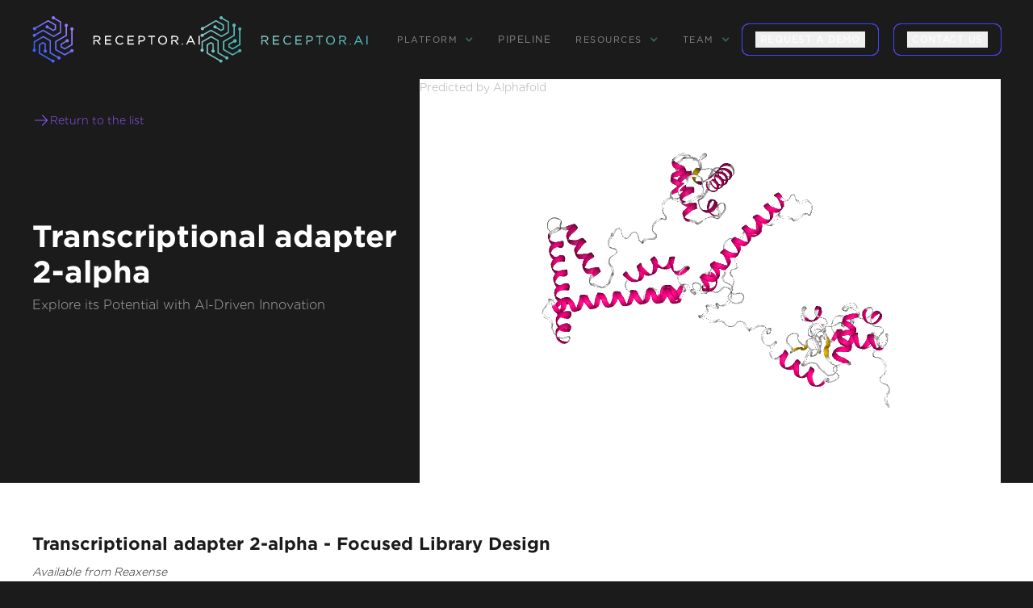

--- FILE ---
content_type: text/html; charset=utf-8
request_url: https://www.receptor.ai/proteins/o75478
body_size: 9782
content:
<!DOCTYPE html><!-- This site was created in Webflow. https://webflow.com --><!-- Last Published: Fri Jan 30 2026 16:19:02 GMT+0000 (Coordinated Universal Time) --><html data-wf-domain="www.receptor.ai" data-wf-page="65e61e2e07153d19ee332493" data-wf-site="65427fb4704e5b194297e82e" lang="en" data-wf-collection="65e61e2e07153d19ee332529" data-wf-item-slug="o75478"><head><meta charset="utf-8"/><title>Transcriptional adapter 2-alpha</title><meta content="Transcriptional adapter 2-alpha, also known as Transcriptional adapter 2-like, is a pivotal component of the ATAC complex, exhibiting histone acetyltransferase activity on histones H3 and H4. It plays a crucial role in transcription activation, DNA binding, and chromatin remodeling. This protein is instrumental in enhancing TP53/p53 &#x27;Lys-321&#x27; acetylation, leading to diminished TP53 stability and transcriptional activity, and it also facilitates XRCC6 acetylation, aiding cell apoptosis in response to DNA damage." name="description"/><meta content="Receptor AI | Proteins O75478" property="og:title"/><meta content="Transcriptional adapter 2-alpha" property="og:description"/><meta content="Receptor AI | Proteins O75478" property="twitter:title"/><meta content="Transcriptional adapter 2-alpha" property="twitter:description"/><meta property="og:type" content="website"/><meta content="summary_large_image" name="twitter:card"/><meta content="width=device-width, initial-scale=1" name="viewport"/><meta content="Webflow" name="generator"/><link href="https://cdn.prod.website-files.com/65427fb4704e5b194297e82e/css/receptor.webflow.shared.4cccfc24d.css" rel="stylesheet" type="text/css" integrity="sha384-TMz8JNx28cxnDL+DiqIjxPpKzYwzHhJbcjGdcM26eYA8dW1c33UbMFmsvVpk7eAs" crossorigin="anonymous"/><link href="https://fonts.googleapis.com" rel="preconnect"/><link href="https://fonts.gstatic.com" rel="preconnect" crossorigin="anonymous"/><script src="https://ajax.googleapis.com/ajax/libs/webfont/1.6.26/webfont.js" type="text/javascript"></script><script type="text/javascript">WebFont.load({  google: {    families: ["Roboto:300,400,500,600,700"]  }});</script><script type="text/javascript">!function(o,c){var n=c.documentElement,t=" w-mod-";n.className+=t+"js",("ontouchstart"in o||o.DocumentTouch&&c instanceof DocumentTouch)&&(n.className+=t+"touch")}(window,document);</script><link href="https://cdn.prod.website-files.com/65427fb4704e5b194297e82e/6558f6151e772cae14400996_favicon.png" rel="shortcut icon" type="image/x-icon"/><link href="https://cdn.prod.website-files.com/65427fb4704e5b194297e82e/6558f5fcbfb62c989afcbbd8_favicon%20256.png" rel="apple-touch-icon"/><link href="https://www.receptor.ai/proteins/o75478" rel="canonical"/><script async="" src="https://www.googletagmanager.com/gtag/js?id=G-51KHGC55MJ"></script><script type="text/javascript">window.dataLayer = window.dataLayer || [];function gtag(){dataLayer.push(arguments);}gtag('set', 'developer_id.dZGVlNj', true);gtag('js', new Date());gtag('config', 'G-51KHGC55MJ');</script><script>
    !function(e,r){try{if(e.vector)return void console.log("Vector snippet included more than once.");var t={};t.q=t.q||[];for(var o=["load","identify","on"],n=function(e){return function(){var r=Array.prototype.slice.call(arguments);t.q.push([e,r])}},c=0;c<o.length;c++){var a=o[c];t[a]=n(a)}if(e.vector=t,!t.loaded){var i=r.createElement("script");i.type="text/javascript",i.async=!0,i.src="https://cdn.vector.co/pixel.js";var l=r.getElementsByTagName("script")[0];l.parentNode.insertBefore(i,l),t.loaded=!0}}catch(e){console.error("Error loading Vector:",e)}}(window,document);
    vector.load("f448970a-69aa-49e4-ac17-48c5534b792a");
</script>

<style>

      #arrowAnim {
      width: 120px;
      height: 70px;
      display: flex;
      justify-content: center;
      align-items: flex-start;
    }
  
    .vertical {
        transform: rotate(90deg);
    }
    
    .vertical-invert {
        transform: rotate(-90deg);
    }
    
    .arrow, .arrow-invert {
    	/* more triangle */
    	position: relative;
    	height: 0px; width: 0px;
      border-style: solid;
    	border-color: transparent transparent transparent #58b6b6;
      border-width: 4px 0 4px 8px;
      opacity: 0.8;
    }
    
    .arrow-invert{
      transform: rotate(-180deg); 
    }
    
    .arrow:before, .arrow-invert:after {
    	content: '';
    	position: absolute;
    	top: 0px; right: 0px;
    	display: block;
    	height: 2px; 
      width: 40px;
    	background-color: #58b6b6;
    	transform: 
    		translate(-1px, -1px);
    	opacity: 0.8;
    }
    
    .line {
      width: 100%;
      position: absolute;
      height: 1px;
      background-color: #303030;
      transform: translateY(4px);
    }

    
    .arrowSliding {
      position: absolute;
      -webkit-animation: slide 3s linear infinite; 
              animation: slide 3s linear infinite;
    }
    
    .arrowSliding-invert {
      position: absolute;
      -webkit-animation: slide-invert 3s linear infinite; 
              animation: slide-invert 3s linear infinite;
    }
    
    .delay1 {
      -webkit-animation-delay: 0.2s; 
        animation-delay: 0.2s;
    }
    
    .delay2 {
      -webkit-animation-delay: 1.7s; 
        animation-delay: 1.7s;
    }
    
    .delay3 {
      -webkit-animation-delay: 1.5s; 
        animation-delay: 1.5s;
    }
    
    @-webkit-keyframes slide {
        0% { opacity:1; transform: translateX(-40px); }
       33% { opacity:1; transform: translateX(0px); }	
       67% { opacity:1; transform: translateX(40px); }	
      100% { opacity:1; transform: translateX(80px); }		
    }
    @keyframes slide {
        0% { opacity:1; transform: translateX(-40px); }
       33% { opacity:1; transform: translateX(0px); }	
       67% { opacity:1; transform: translateX(40px); }	
      100% { opacity:1; transform: translateX(80px); }	
    }
    
    @-webkit-keyframes slide-invert {
        0% { opacity:1; transform: translateX(40px); }
       33% { opacity:1; transform: translateX(0); }	
       67% { opacity:1; transform: translateX(-40px); }	
      100% { opacity:1; transform: translateX(-80px); }	
    }
    @keyframes slide-invert {
        0% { opacity:1; transform: translateX(40px); }
       33% { opacity:1; transform: translateX(0); }	
       67% { opacity:1; transform: translateX(-40px); }	
      100% { opacity:1; transform: translateX(-80px); }	
    }
    
figcaption {
    text-align: center;
    margin-top: 7px;
  }
  
  
 
</style>

<script>
(function(global){global.pageFunctions=global.pageFunctions||{executed:{},functions:{},addFunction:function(id,fn){if(!this.functions[id])this.functions[id]=fn},executeFunctions:function(){if(this.added)return;this.added=true;for(const id in this.functions){if(!this.executed[id]){try{this.functions[id]();this.executed[id]=true}catch(e){console.error(`Error executing function ${id}:`,e)}}}}}})(window);
</script>


<script id="warmly-script-loader" src="https://opps-widget.getwarmly.com/warmly.js?clientId=6cc258a68e1e80b8e9fe93af3da91588" defer></script><!-- breadcrumb --> 
<script type="application/ld+json">
{
  "@context": "https://schema.org",
  "@type": "BreadcrumbList",
  "itemListElement": [
    {
      "@type": "ListItem",
      "position": 1,
      "item": {
        "@id": "https://www.receptor.ai/",
        "name": "Home"
      }
    },
    {
      "@type": "ListItem",
      "position": 2,
      "item": {
        "@id": "https://www.receptor.ai/drug-target-collections",
        "name": "Drug target collections"
      }
    },
        {
      "@type": "ListItem",
      "position": 2,
      "item": {
        "@id": "https://www.receptor.ai/proteins/o75478",
        "name": "o75478"
      }
    },
  ]
}
</script></head><body class="proteins"><div class="preloader"><img src="https://cdn.prod.website-files.com/65427fb4704e5b194297e82e/6558f5fcbfb62c989afcbbd8_favicon%20256.avif" loading="lazy" id="Logo-Preloader" alt="" class="logo-preloader"/><img src="https://cdn.prod.website-files.com/65427fb4704e5b194297e82e/65592cf8aced22f21dd27609_Group_192.svg" loading="lazy" alt="" class="site-preloader"/><div class="description-preloader">AI-ACCELERATED DRUG DISCOVERY</div></div><div data-header="" data-wf--header--variant="base" class="section"><div data-animation="default" data-collapse="medium" data-duration="400" data-easing="ease" data-easing2="ease" role="banner" class="navbar-no-shadow-container w-nav"><div class="container-regular"><div class="navbar-wrapper-2"><a data-w-id="d16b6f96-d2cf-76ee-f999-ebef91cf0f8b" href="/" class="navbar-brand-2 w-nav-brand"><img src="https://cdn.prod.website-files.com/65427fb4704e5b194297e82e/654e1a487ed0b19414539bc0_Logo_1.svg" loading="lazy" width="260" alt="" class="logo-main"/><img src="https://cdn.prod.website-files.com/65427fb4704e5b194297e82e/6558f73f4f2f3a8d378386f4_Logo_2.svg" loading="lazy" width="260" alt="" class="logo-secondary"/></a><nav role="navigation" class="nav-menu-wrapper-2 w-nav-menu"><ul role="list" class="nav-menu w-list-unstyled"><li><div data-hover="true" data-delay="0" class="nav-dropdown-2 w-dropdown"><div class="nav-dropdown-toggle-2 w-dropdown-toggle"><div class="nav-dropdown-icon-2 w-icon-dropdown-toggle"></div><div class="drop-menu">platform</div></div><nav class="nav-dropdown-list-2 shadow-three mobile-shadow-hide w-dropdown-list"><a href="/#small-molecules" class="nav-dropdown-link-2 is-alt w-dropdown-link">Small Molecule </a><a href="/#peptides-platform" class="nav-dropdown-link-2 is-alt w-dropdown-link">Peptide</a><a href="/#proximity-inducers" class="nav-dropdown-link-2 is-alt w-dropdown-link">Induced proximity</a><a href="/technology" class="nav-dropdown-link-2 is-alt w-dropdown-link">Technology</a><a href="/reaxense" class="nav-dropdown-link-2 is-alt w-dropdown-link">Reaxense</a></nav></div></li><li><a href="/pipeline" class="nav-link-menu">Pipeline</a></li><li><div data-hover="true" data-delay="0" class="nav-dropdown-2 w-dropdown"><div class="nav-dropdown-toggle-2 w-dropdown-toggle"><div class="nav-dropdown-icon-2 w-icon-dropdown-toggle"></div><div class="drop-menu">resources</div></div><nav class="nav-dropdown-list-2 shadow-three mobile-shadow-hide w-dropdown-list"><a href="/news-and-blogs" class="nav-dropdown-link-2 w-dropdown-link">News &amp; Blogs</a><a href="/publications" class="nav-dropdown-link-2 w-dropdown-link">Scientific Publications</a><a href="/benchmark-and-workflows" class="nav-dropdown-link-2 w-dropdown-link">Benchmarks &amp; workflows</a><a href="/case-studies" class="nav-dropdown-link-2 w-dropdown-link">Case studies</a></nav></div></li><li><div data-hover="true" data-delay="0" class="nav-dropdown-2 w-dropdown"><div class="nav-dropdown-toggle-2 w-dropdown-toggle"><div class="nav-dropdown-icon-2 w-icon-dropdown-toggle"></div><div class="drop-menu">team</div></div><nav class="nav-dropdown-list-2 shadow-three mobile-shadow-hide w-dropdown-list"><a href="/aboutus" class="nav-dropdown-link-2 w-dropdown-link">About us</a><a href="/careers" class="nav-dropdown-link-2 w-dropdown-link">Careers</a></nav></div></li><li><a fs-mirrorclick-element="" data-wf--gradient-button--variant="dark" href="https://calendly.com/ai--18/30min" target="_blank" class="gradient-button u-gradient-home w-inline-block"><button id="" class="arrow_link_wrap u-hflex-left-center w-variant-5fe8a29b-6a04-43cd-b28e-1635bd2738f5"><div class="arrow_text u-text-transform-uppercase u-font-medium">request a demo</div></button></a></li><li class="mobile-margin-top-11"><div class="nav-button-wrapper"><a href="/contact-us" class="button-contact-us w-button">CONTACT US</a><div class="display-inline"><a fs-mirrorclick-element="" data-wf--gradient-button--variant="inverted" href="/contact-us" class="gradient-button u-gradient-home w-variant-db97e839-f576-ce50-41cd-3eb88cf32dc1 w-inline-block"><button id="" class="arrow_link_wrap u-hflex-left-center"><div class="arrow_text u-text-transform-uppercase u-font-medium">contact us</div></button></a></div></div></li></ul></nav><address class="menu-button-2 w-nav-button"><div class="icon w-icon-nav-menu"></div></address></div></div></div></div><section class="section-heading-pr"><div class="w-layout-blockcontainer container-heading-pr w-container"><div class="w-layout-hflex left-title-pr"><div class="w-layout-vflex flex-block-33"><a href="/drug-target-collections" class="link-block-4 w-inline-block"><img src="https://cdn.prod.website-files.com/65427fb4704e5b194297e82e/66165755b9e48ffe9492b87c_ph_arrow-right-light.svg" loading="lazy" width="22" height="22" alt=""/><div class="text-block-27">Return to the list</div></a></div><div class="w-layout-vflex flex-block-32"><h1 id="Proteins-h2" class="title-pr-h2">Transcriptional adapter 2-alpha</h1><div class="desc-pr">Explore its Potential with AI-Driven Innovation</div></div></div><div id="ngl-viewer" class="w-layout-hflex right-pbd-visual"><div class="text-block-26">Predicted by Alphafold</div></div></div></section><section class="pp-section-p1"><div class="w-layout-hflex pp-flex-block-p"><h2 class="heading-9">Transcriptional adapter 2-alpha - Focused Library Design</h2><p class="paragraph-2">Available from Reaxense</p><div class="rich-text-block w-richtext"><p>This protein is integrated into the Receptor.AI ecosystem as a prospective target with high therapeutic potential. We performed a comprehensive characterization of <strong>Transcriptional adapter 2-alpha</strong> including:</p></div><div class="rich-text-block-2 w-richtext"><p><strong>1. LLM-powered literature research</strong></p><p> Our custom-tailored LLM extracted and formalized all relevant information about the protein from a large set of structured and unstructured data sources and stored it in the form of a Knowledge Graph. This comprehensive analysis allowed us to gain insight into Transcriptional adapter 2-alpha therapeutic significance, existing small molecule ligands, relevant off-targets, and protein-protein interactions.</p></div><div class="p-scr-img-block"><img src="https://cdn.prod.website-files.com/65427fb4704e5b194297e82e/671a90514ccd29f3e1a37e0d_pi_1.avif" loading="lazy" sizes="(max-width: 1919px) 100vw, 1920px" srcset="https://cdn.prod.website-files.com/65427fb4704e5b194297e82e/671a90514ccd29f3e1a37e0d_pi_1-p-500.avif 500w, https://cdn.prod.website-files.com/65427fb4704e5b194297e82e/671a90514ccd29f3e1a37e0d_pi_1-p-800.avif 800w, https://cdn.prod.website-files.com/65427fb4704e5b194297e82e/671a90514ccd29f3e1a37e0d_pi_1-p-1080.png 1080w, https://cdn.prod.website-files.com/65427fb4704e5b194297e82e/671a90514ccd29f3e1a37e0d_pi_1.avif 1920w" alt="" class="image-14"/><p class="paragraph-5"> <em>Fig. 1. Preliminary target research workflow</em></p></div><div class="rich-text-block-3 w-richtext"><p><strong>2. AI-Driven Conformational Ensemble Generation</strong></p><p> Starting from the initial protein structure, we employed advanced AI algorithms to predict alternative functional states of Transcriptional adapter 2-alpha, including large-scale conformational changes along &quot;soft&quot; collective coordinates. Through molecular simulations with AI-enhanced sampling and trajectory clustering, we explored the broad conformational space of the protein and identified its representative structures. Utilizing diffusion-based AI models and active learning AutoML, we generated a statistically robust ensemble of equilibrium protein conformations that capture the receptor&#x27;s full dynamic behavior, providing a robust foundation for accurate structure-based drug design.</p></div><div class="p-scr-img-block"><img src="https://cdn.prod.website-files.com/65427fb4704e5b194297e82e/67190d80c9759506378d57b6_pi_2.avif" loading="lazy" sizes="(max-width: 1919px) 100vw, 1920px" srcset="https://cdn.prod.website-files.com/65427fb4704e5b194297e82e/67190d80c9759506378d57b6_pi_2-p-500.avif 500w, https://cdn.prod.website-files.com/65427fb4704e5b194297e82e/67190d80c9759506378d57b6_pi_2-p-800.avif 800w, https://cdn.prod.website-files.com/65427fb4704e5b194297e82e/67190d80c9759506378d57b6_pi_2-p-1080.avif 1080w, https://cdn.prod.website-files.com/65427fb4704e5b194297e82e/67190d80c9759506378d57b6_pi_2.avif 1920w" alt="" class="image-14"/><p class="paragraph-5"> <em>Fig. 2. AI-powered molecular dynamics simulations workflow</em></p></div><div class="rich-text-block-4 w-richtext"><p><strong>3. Binding pockets identification and characterization</strong></p><p>  We employed the AI-based pocket prediction module to discover orthosteric, allosteric, hidden, and cryptic binding pockets on the protein’s surface. Our technique integrates the LLM-driven literature search and structure-aware ensemble-based pocket detection algorithm that utilizes previously established protein dynamics. Tentative pockets are then subject to AI scoring and ranking with simultaneous detection of false positives. In the final step, the AI model assesses the druggability of each pocket enabling a comprehensive selection of the most promising pockets for further targeting.</p></div><div class="p-scr-img-block"><img src="https://cdn.prod.website-files.com/65427fb4704e5b194297e82e/67190d9cf2d2ba1ed4a15b33_pi_3.avif" loading="lazy" sizes="(max-width: 1919px) 100vw, 1920px" srcset="https://cdn.prod.website-files.com/65427fb4704e5b194297e82e/67190d9cf2d2ba1ed4a15b33_pi_3-p-500.avif 500w, https://cdn.prod.website-files.com/65427fb4704e5b194297e82e/67190d9cf2d2ba1ed4a15b33_pi_3-p-800.avif 800w, https://cdn.prod.website-files.com/65427fb4704e5b194297e82e/67190d9cf2d2ba1ed4a15b33_pi_3-p-1080.avif 1080w, https://cdn.prod.website-files.com/65427fb4704e5b194297e82e/67190d9cf2d2ba1ed4a15b33_pi_3.avif 1920w" alt="" class="image-14"/><p class="paragraph-5"> <em>Fig. 3. AI-based binding pocket detection workflow</em></p></div><div class="rich-text-block-5 w-richtext"><p><strong>4. AI-Powered Virtual Screening</strong></p><p> Our ecosystem is equipped to perform AI-driven virtual screening on Transcriptional adapter 2-alpha. With access to a vast chemical space and cutting-edge AI docking algorithms, we can rapidly and reliably predict the most promising, novel, diverse, potent, and safe small molecule ligands of Transcriptional adapter 2-alpha. This approach allows us to achieve an excellent hit rate and to identify compounds ready for advanced lead discovery and optimization.</p></div><div class="p-scr-img-block"><img src="https://cdn.prod.website-files.com/65427fb4704e5b194297e82e/671a906cc4b8528f4b3723a3_pi_4.avif" loading="lazy" sizes="(max-width: 1919px) 100vw, 1920px" srcset="https://cdn.prod.website-files.com/65427fb4704e5b194297e82e/671a906cc4b8528f4b3723a3_pi_4-p-500.png 500w, https://cdn.prod.website-files.com/65427fb4704e5b194297e82e/671a906cc4b8528f4b3723a3_pi_4-p-800.png 800w, https://cdn.prod.website-files.com/65427fb4704e5b194297e82e/671a906cc4b8528f4b3723a3_pi_4-p-1080.png 1080w, https://cdn.prod.website-files.com/65427fb4704e5b194297e82e/671a906cc4b8528f4b3723a3_pi_4.avif 1920w" alt="" class="image-14"/><p class="paragraph-5"> <em>Fig. 4. The screening workflow of Receptor.AI</em></p></div><div data-link="" class="rich-text-block-6 w-richtext"><p><strong>Receptor.AI</strong>, in partnership with <a href="https://reaxense.com/on-demand-focused-libraries-drug-targets/o75478"><strong>Reaxense</strong></a>, developed a next-generation technology for on-demand focused library design to enable extensive target exploration.</p></div><div class="rich-text-block-7-1 w-richtext"><p>The focused library for Transcriptional adapter 2-alpha includes a list of the most effective modulators, each annotated with <strong>38 ADME-Tox and 32 physicochemical and drug-likeness parameters</strong>. Furthermore, each compound is shown with its optimal docking poses, affinity scores, and activity scores, offering a detailed summary.</p></div></div></section><section class="p-card-bottom"><div class="w-layout-hflex pr-container"><div class="w-layout-vflex text-pr"><p class="short-name">Transcriptional adapter 2-alpha</p><p class="name-pr"><strong>partner:</strong></p><p class="value-pr">Reaxense</p><p class="name-pr"><strong>upacc:</strong></p><p data-uniprot="uniprot" class="value-pr">O75478</p><p class="name-pr"><strong>UPID:</strong></p><p class="value-pr">TAD2A_HUMAN</p><p class="name-pr"><strong>Alternative names:</strong></p><p class="value-pr">Transcriptional adapter 2-like</p><p class="name-pr"><strong>Alternative UPACC:</strong></p><p class="value-pr">O75478; A8MVD0; B3KMU9; Q9BVJ0; Q9UCW2; Q9UP49</p><p class="name-pr"><strong>Background:</strong></p><p class="value-pr">Transcriptional adapter 2-alpha, also known as Transcriptional adapter 2-like, is a pivotal component of the ATAC complex, exhibiting histone acetyltransferase activity on histones H3 and H4. It plays a crucial role in transcription activation, DNA binding, and chromatin remodeling. This protein is instrumental in enhancing TP53/p53 &#x27;Lys-321&#x27; acetylation, leading to diminished TP53 stability and transcriptional activity, and it also facilitates XRCC6 acetylation, aiding cell apoptosis in response to DNA damage.</p><p class="name-pr"><strong>Therapeutic significance:</strong></p><p class="value-pr">Understanding the role of Transcriptional adapter 2-alpha could open doors to potential therapeutic strategies.</p></div></div></section><section class="pr-all-section"><div class="w-layout-hflex pr-call-block"><div class="pr-text-form"><strong class="pr-txt">Looking for more information on this library or underlying technology? Fill out the form below and we&#x27;ll be in touch with all the details you need.</strong></div></div></section><div class="w-layout-hflex pr-contact-form-container"><div class="w-layout-vflex form-block-pt"><div class="w-layout-hflex flex-form-pt-right"><div class="form-pt w-form"><form id="email-form" name="email-form" data-name="Email Form" action="https://hook.eu2.make.com/a56695sarymm35nn561xeyg3p3qmnuux" method="post" class="form-proteins" data-wf-page-id="65e61e2e07153d19ee332493" data-wf-element-id="e4f6b755-8b08-9a90-9f18-45ae59d93094"><div class="w-layout-vflex flex-block-34"><input class="name w-input" maxlength="256" name="Name-FP" data-name="Name FP" placeholder="Full name*" type="text" id="Name-FP" required=""/><input class="company-name w-input" maxlength="256" name="Company-Name" data-name="Company Name" placeholder="Company name*" type="text" id="company-name" required=""/><input class="email-pt w-input" maxlength="256" name="Email-FP" data-name="Email FP" placeholder="Email*" type="email" id="Email-FP" required=""/><textarea id="Request-description-FP" name="Request-description-Fp" maxlength="5000" data-name="Request description Fp" placeholder="Request description" class="request-description w-input"></textarea><div id="h2-proteins" class="w-embed"><input class="h2-proteins w-input" name="h2-proteins" data-name="h2 proteins" id="h2-proteins" type="hidden" value="Transcriptional adapter 2-alpha - Focused Library Design"/></div><div data-theme="dark" class="recap-wrapper"><div data-theme="dark" class="w-form-formrecaptcha recap g-recaptcha g-recaptcha-error g-recaptcha-disabled g-recaptcha-invalid-key"></div></div><input type="submit" data-wait="Please wait..." class="submit-button-3 w-button" value="SEND REQUEST"/></div></form><div class="success-message w-form-done"><div class="text-block-28">Thank you! Your submission has been received!</div></div><div class="error-message-2 w-form-fail"><div>Oops! Something went wrong while submitting the form.</div></div></div></div></div></div><section data-wf--footer--variant="base" class="footer-dark"><div class="container-8"><div class="footer-wrapper"><a data-w-id="11a6da18-28c6-80da-2462-9d647407c881" href="/" class="footer-brand w-inline-block"><img src="https://cdn.prod.website-files.com/65427fb4704e5b194297e82e/654e1a487ed0b19414539bc0_Logo_1.svg" loading="lazy" width="260" alt="" class="logo-footer"/><img src="https://cdn.prod.website-files.com/65427fb4704e5b194297e82e/6558f73f4f2f3a8d378386f4_Logo_2.svg" loading="lazy" width="260" alt="" class="logo-hover-footer"/></a><div class="footer-content"><div id="w-node-_11a6da18-28c6-80da-2462-9d647407c884-7407c87e" class="footer-block"><a href="/drug-discovery" class="footer-link">Drug discovery</a><a href="/technology" class="footer-link">PLATFORM</a><a href="/aboutus" class="footer-link">ABOUT US</a></div><div id="w-node-_11a6da18-28c6-80da-2462-9d647407c88b-7407c87e" class="footer-block"><a href="/case-studies" class="footer-link">CASE STUDIES</a><a href="/publications" class="footer-link">Scientific materials</a><a href="/news-and-blogs" class="footer-link">NEWS</a></div><div id="w-node-_11a6da18-28c6-80da-2462-9d647407c892-7407c87e" class="footer-block"><div class="footer-social-block"><a data-w-id="11a6da18-28c6-80da-2462-9d647407c894" href="https://www.linkedin.com/company/receptor-ai/" target="_blank" class="footer-social-link w-inline-block"><img src="https://cdn.prod.website-files.com/65427fb4704e5b194297e82e/654edb47abbb4e421e8bedb7_in_hover.svg" loading="lazy" width="45" height="45" alt="" class="social-footer-hover"/><img src="https://cdn.prod.website-files.com/65427fb4704e5b194297e82e/654ed56068837b350fc23b58_in.svg" loading="lazy" width="45" height="45" alt="Linkedin icon" class="social-footer"/></a><a data-w-id="11a6da18-28c6-80da-2462-9d647407c897" href="https://twitter.com/ReceptorAi" target="_blank" class="footer-social-link w-inline-block"><img src="https://cdn.prod.website-files.com/65427fb4704e5b194297e82e/654edd246eae8b8bec9403cf_tw_hover.svg" loading="lazy" width="45" height="45" alt="" class="social-footer-hover"/><img src="https://cdn.prod.website-files.com/65427fb4704e5b194297e82e/654ed5df746087a008f9d7b8_tw.svg" loading="lazy" width="45" height="45" alt="" class="social-footer"/></a><a data-w-id="11a6da18-28c6-80da-2462-9d647407c89a" href="https://www.facebook.com/receptorai" target="_blank" class="footer-social-link w-inline-block"><img src="https://cdn.prod.website-files.com/65427fb4704e5b194297e82e/654edd3cd33458e14a03acb4_fb_hover.svg" loading="lazy" width="45" height="45" alt="" class="social-footer-hover"/><img src="https://cdn.prod.website-files.com/65427fb4704e5b194297e82e/654ed5faabbb4e421e888737_fb.svg" loading="lazy" width="45" height="45" alt="" class="social-footer"/></a><a data-w-id="11a6da18-28c6-80da-2462-9d647407c89d" href="https://medium.com/receptor-ai" target="_blank" class="footer-social-link w-inline-block"><img src="https://cdn.prod.website-files.com/65427fb4704e5b194297e82e/654edd4fbe697a52ddcbee90_medium_hover.svg" loading="lazy" width="45" height="45" alt="" class="social-footer-hover"/><img src="https://cdn.prod.website-files.com/65427fb4704e5b194297e82e/654ed61eb4817bf2972b6eea_medium.svg" loading="lazy" width="45" height="45" alt="" class="social-footer"/></a></div><div class="footer-button-wrapper"><a href="/contact-us" class="gradient-button-footer w-inline-block"><div class="text-gradient-button-footer">Contact us</div></a></div></div></div></div><div class="w-layout-hflex flex-block-4"><div class="footer-copyright-center">© 2026 RECEPTOR AI | All Rights Reserved.</div><a href="/privacy-policy" class="link-block-f w-inline-block"><div class="privacy-policy">Privacy Policy</div></a><a href="/termsofuse" class="link-block-f w-inline-block"><div class="privacy-policy">User Agreement</div></a></div></div></section><div id="viewport" clas="" class="rich-text-block-7 w-richtext"><div class="html-embed-2 w-embed w-script"><script src="https://unpkg.com/ngl@2.0.0-dev.39/dist/ngl.js"></script>
<script>
    document.addEventListener("DOMContentLoaded", function () {
        var stage = new NGL.Stage("ngl-viewer");

        // Adjust viewer settings as needed
        stage.setParameters({
            backgroundColor: "#1b1b1b",
            cameraType: "orthographic",
        });
        
        var upacc = document.querySelector('[data-uniprot="uniprot"]').textContent;
        
        console.log(upacc)

        // Load a PDB file
         stage.loadFile(`https://site-visualiser-pdbs.s3.amazonaws.com/${upacc}.pdb`)
            .then(function (o) {
                o.addRepresentation("cartoon", { color: "sstruc" });
                o.autoView();   
            })
            .catch(function (error) {
                console.error("Very bad Error loading PDB file:", error);
                // Remove the div with id="ngl-viewer"
                var nglViewerDiv = document.getElementById("ngl-viewer");
                if (nglViewerDiv) {
                    nglViewerDiv.remove();
                }
            });

       	 // Start the spin effect
        stage.setSpin(true, { axis: [0, 1, 0], angle: 0.01 }); // Spin around y-axis
    });
</script></div></div><script src="https://d3e54v103j8qbb.cloudfront.net/js/jquery-3.5.1.min.dc5e7f18c8.js?site=65427fb4704e5b194297e82e" type="text/javascript" integrity="sha256-9/aliU8dGd2tb6OSsuzixeV4y/faTqgFtohetphbbj0=" crossorigin="anonymous"></script><script src="https://cdn.prod.website-files.com/65427fb4704e5b194297e82e/js/webflow.schunk.36b8fb49256177c8.js" type="text/javascript" integrity="sha384-4abIlA5/v7XaW1HMXKBgnUuhnjBYJ/Z9C1OSg4OhmVw9O3QeHJ/qJqFBERCDPv7G" crossorigin="anonymous"></script><script src="https://cdn.prod.website-files.com/65427fb4704e5b194297e82e/js/webflow.schunk.a3c73206184ef8fa.js" type="text/javascript" integrity="sha384-Us99xfxRmrp4GCrXMsSZt7GjpJQ4Yf7Miivb1bkGO298XrRpAB5bTfiFck/kslB0" crossorigin="anonymous"></script><script src="https://cdn.prod.website-files.com/65427fb4704e5b194297e82e/js/webflow.b4fdf905.adfbf92aaa5a3d45.js" type="text/javascript" integrity="sha384-zM/czgI8d0rW9BfSlbo9gwMAeVQPXIs+dHhLep7wZ9K6VO+o1lECKggqm2pF8A7w" crossorigin="anonymous"></script><script>
pageFunctions.executeFunctions();
</script><script>
(() => {
  'use strict';

  const NEW_HOST = 'receptor360.com';

  try {
    // 1. Grab every block that has a data-link attribute, even if it's empty
    document.querySelectorAll('[data-link]').forEach(block => {
      // 2. Inspect every hyperlink inside that block
      block.querySelectorAll('a[href]').forEach(anchor => {
        try {
          const rawHref = anchor.getAttribute('href');
          if (!rawHref) return;                          // nothing to do

          // 3. Parse the URL, falling back to the page’s origin for relatives
          const url = new URL(rawHref, window.location.origin);

          // - Skip non-HTTP(S) schemes (mailto:, tel:, javascript:, etc.)
          if (!/^https?:$/.test(url.protocol)) return;

          // 4. If it’s already at the new host, we’re done
          if (url.hostname === NEW_HOST) return;

          // 5. Replace the hostname and write it back
          url.hostname = NEW_HOST;
          anchor.setAttribute('href', url.href);
        } catch (linkErr) {
          console.error('⚠️  Failed to rewrite link:', anchor, linkErr);
        }
      });
    });
  } catch (fatalErr) {
    console.error('💥  receptor360 link-replacer crashed:', fatalErr);
  }
})();
</script></body></html>

--- FILE ---
content_type: text/css
request_url: https://cdn.prod.website-files.com/65427fb4704e5b194297e82e/css/receptor.webflow.shared.4cccfc24d.css
body_size: 57673
content:
html {
  -webkit-text-size-adjust: 100%;
  -ms-text-size-adjust: 100%;
  font-family: sans-serif;
}

body {
  margin: 0;
}

article, aside, details, figcaption, figure, footer, header, hgroup, main, menu, nav, section, summary {
  display: block;
}

audio, canvas, progress, video {
  vertical-align: baseline;
  display: inline-block;
}

audio:not([controls]) {
  height: 0;
  display: none;
}

[hidden], template {
  display: none;
}

a {
  background-color: #0000;
}

a:active, a:hover {
  outline: 0;
}

abbr[title] {
  border-bottom: 1px dotted;
}

b, strong {
  font-weight: bold;
}

dfn {
  font-style: italic;
}

h1 {
  margin: .67em 0;
  font-size: 2em;
}

mark {
  color: #000;
  background: #ff0;
}

small {
  font-size: 80%;
}

sub, sup {
  vertical-align: baseline;
  font-size: 75%;
  line-height: 0;
  position: relative;
}

sup {
  top: -.5em;
}

sub {
  bottom: -.25em;
}

img {
  border: 0;
}

svg:not(:root) {
  overflow: hidden;
}

hr {
  box-sizing: content-box;
  height: 0;
}

pre {
  overflow: auto;
}

code, kbd, pre, samp {
  font-family: monospace;
  font-size: 1em;
}

button, input, optgroup, select, textarea {
  color: inherit;
  font: inherit;
  margin: 0;
}

button {
  overflow: visible;
}

button, select {
  text-transform: none;
}

button, html input[type="button"], input[type="reset"] {
  -webkit-appearance: button;
  cursor: pointer;
}

button[disabled], html input[disabled] {
  cursor: default;
}

button::-moz-focus-inner, input::-moz-focus-inner {
  border: 0;
  padding: 0;
}

input {
  line-height: normal;
}

input[type="checkbox"], input[type="radio"] {
  box-sizing: border-box;
  padding: 0;
}

input[type="number"]::-webkit-inner-spin-button, input[type="number"]::-webkit-outer-spin-button {
  height: auto;
}

input[type="search"] {
  -webkit-appearance: none;
}

input[type="search"]::-webkit-search-cancel-button, input[type="search"]::-webkit-search-decoration {
  -webkit-appearance: none;
}

legend {
  border: 0;
  padding: 0;
}

textarea {
  overflow: auto;
}

optgroup {
  font-weight: bold;
}

table {
  border-collapse: collapse;
  border-spacing: 0;
}

td, th {
  padding: 0;
}

@font-face {
  font-family: webflow-icons;
  src: url("[data-uri]") format("truetype");
  font-weight: normal;
  font-style: normal;
}

[class^="w-icon-"], [class*=" w-icon-"] {
  speak: none;
  font-variant: normal;
  text-transform: none;
  -webkit-font-smoothing: antialiased;
  -moz-osx-font-smoothing: grayscale;
  font-style: normal;
  font-weight: normal;
  line-height: 1;
  font-family: webflow-icons !important;
}

.w-icon-slider-right:before {
  content: "";
}

.w-icon-slider-left:before {
  content: "";
}

.w-icon-nav-menu:before {
  content: "";
}

.w-icon-arrow-down:before, .w-icon-dropdown-toggle:before {
  content: "";
}

.w-icon-file-upload-remove:before {
  content: "";
}

.w-icon-file-upload-icon:before {
  content: "";
}

* {
  box-sizing: border-box;
}

html {
  height: 100%;
}

body {
  color: #333;
  background-color: #fff;
  min-height: 100%;
  margin: 0;
  font-family: Arial, sans-serif;
  font-size: 14px;
  line-height: 20px;
}

img {
  vertical-align: middle;
  max-width: 100%;
  display: inline-block;
}

html.w-mod-touch * {
  background-attachment: scroll !important;
}

.w-block {
  display: block;
}

.w-inline-block {
  max-width: 100%;
  display: inline-block;
}

.w-clearfix:before, .w-clearfix:after {
  content: " ";
  grid-area: 1 / 1 / 2 / 2;
  display: table;
}

.w-clearfix:after {
  clear: both;
}

.w-hidden {
  display: none;
}

.w-button {
  color: #fff;
  line-height: inherit;
  cursor: pointer;
  background-color: #3898ec;
  border: 0;
  border-radius: 0;
  padding: 9px 15px;
  text-decoration: none;
  display: inline-block;
}

input.w-button {
  -webkit-appearance: button;
}

html[data-w-dynpage] [data-w-cloak] {
  color: #0000 !important;
}

.w-code-block {
  margin: unset;
}

pre.w-code-block code {
  all: inherit;
}

.w-optimization {
  display: contents;
}

.w-webflow-badge, .w-webflow-badge > img {
  box-sizing: unset;
  width: unset;
  height: unset;
  max-height: unset;
  max-width: unset;
  min-height: unset;
  min-width: unset;
  margin: unset;
  padding: unset;
  float: unset;
  clear: unset;
  border: unset;
  border-radius: unset;
  background: unset;
  background-image: unset;
  background-position: unset;
  background-size: unset;
  background-repeat: unset;
  background-origin: unset;
  background-clip: unset;
  background-attachment: unset;
  background-color: unset;
  box-shadow: unset;
  transform: unset;
  direction: unset;
  font-family: unset;
  font-weight: unset;
  color: unset;
  font-size: unset;
  line-height: unset;
  font-style: unset;
  font-variant: unset;
  text-align: unset;
  letter-spacing: unset;
  -webkit-text-decoration: unset;
  text-decoration: unset;
  text-indent: unset;
  text-transform: unset;
  list-style-type: unset;
  text-shadow: unset;
  vertical-align: unset;
  cursor: unset;
  white-space: unset;
  word-break: unset;
  word-spacing: unset;
  word-wrap: unset;
  transition: unset;
}

.w-webflow-badge {
  white-space: nowrap;
  cursor: pointer;
  box-shadow: 0 0 0 1px #0000001a, 0 1px 3px #0000001a;
  visibility: visible !important;
  opacity: 1 !important;
  z-index: 2147483647 !important;
  color: #aaadb0 !important;
  overflow: unset !important;
  background-color: #fff !important;
  border-radius: 3px !important;
  width: auto !important;
  height: auto !important;
  margin: 0 !important;
  padding: 6px !important;
  font-size: 12px !important;
  line-height: 14px !important;
  text-decoration: none !important;
  display: inline-block !important;
  position: fixed !important;
  inset: auto 12px 12px auto !important;
  transform: none !important;
}

.w-webflow-badge > img {
  position: unset;
  visibility: unset !important;
  opacity: 1 !important;
  vertical-align: middle !important;
  display: inline-block !important;
}

h1, h2, h3, h4, h5, h6 {
  margin-bottom: 10px;
  font-weight: bold;
}

h1 {
  margin-top: 20px;
  font-size: 38px;
  line-height: 44px;
}

h2 {
  margin-top: 20px;
  font-size: 32px;
  line-height: 36px;
}

h3 {
  margin-top: 20px;
  font-size: 24px;
  line-height: 30px;
}

h4 {
  margin-top: 10px;
  font-size: 18px;
  line-height: 24px;
}

h5 {
  margin-top: 10px;
  font-size: 14px;
  line-height: 20px;
}

h6 {
  margin-top: 10px;
  font-size: 12px;
  line-height: 18px;
}

p {
  margin-top: 0;
  margin-bottom: 10px;
}

blockquote {
  border-left: 5px solid #e2e2e2;
  margin: 0 0 10px;
  padding: 10px 20px;
  font-size: 18px;
  line-height: 22px;
}

figure {
  margin: 0 0 10px;
}

figcaption {
  text-align: center;
  margin-top: 5px;
}

ul, ol {
  margin-top: 0;
  margin-bottom: 10px;
  padding-left: 40px;
}

.w-list-unstyled {
  padding-left: 0;
  list-style: none;
}

.w-embed:before, .w-embed:after {
  content: " ";
  grid-area: 1 / 1 / 2 / 2;
  display: table;
}

.w-embed:after {
  clear: both;
}

.w-video {
  width: 100%;
  padding: 0;
  position: relative;
}

.w-video iframe, .w-video object, .w-video embed {
  border: none;
  width: 100%;
  height: 100%;
  position: absolute;
  top: 0;
  left: 0;
}

fieldset {
  border: 0;
  margin: 0;
  padding: 0;
}

button, [type="button"], [type="reset"] {
  cursor: pointer;
  -webkit-appearance: button;
  border: 0;
}

.w-form {
  margin: 0 0 15px;
}

.w-form-done {
  text-align: center;
  background-color: #ddd;
  padding: 20px;
  display: none;
}

.w-form-fail {
  background-color: #ffdede;
  margin-top: 10px;
  padding: 10px;
  display: none;
}

label {
  margin-bottom: 5px;
  font-weight: bold;
  display: block;
}

.w-input, .w-select {
  color: #333;
  vertical-align: middle;
  background-color: #fff;
  border: 1px solid #ccc;
  width: 100%;
  height: 38px;
  margin-bottom: 10px;
  padding: 8px 12px;
  font-size: 14px;
  line-height: 1.42857;
  display: block;
}

.w-input::placeholder, .w-select::placeholder {
  color: #999;
}

.w-input:focus, .w-select:focus {
  border-color: #3898ec;
  outline: 0;
}

.w-input[disabled], .w-select[disabled], .w-input[readonly], .w-select[readonly], fieldset[disabled] .w-input, fieldset[disabled] .w-select {
  cursor: not-allowed;
}

.w-input[disabled]:not(.w-input-disabled), .w-select[disabled]:not(.w-input-disabled), .w-input[readonly], .w-select[readonly], fieldset[disabled]:not(.w-input-disabled) .w-input, fieldset[disabled]:not(.w-input-disabled) .w-select {
  background-color: #eee;
}

textarea.w-input, textarea.w-select {
  height: auto;
}

.w-select {
  background-color: #f3f3f3;
}

.w-select[multiple] {
  height: auto;
}

.w-form-label {
  cursor: pointer;
  margin-bottom: 0;
  font-weight: normal;
  display: inline-block;
}

.w-radio {
  margin-bottom: 5px;
  padding-left: 20px;
  display: block;
}

.w-radio:before, .w-radio:after {
  content: " ";
  grid-area: 1 / 1 / 2 / 2;
  display: table;
}

.w-radio:after {
  clear: both;
}

.w-radio-input {
  float: left;
  margin: 3px 0 0 -20px;
  line-height: normal;
}

.w-file-upload {
  margin-bottom: 10px;
  display: block;
}

.w-file-upload-input {
  opacity: 0;
  z-index: -100;
  width: .1px;
  height: .1px;
  position: absolute;
  overflow: hidden;
}

.w-file-upload-default, .w-file-upload-uploading, .w-file-upload-success {
  color: #333;
  display: inline-block;
}

.w-file-upload-error {
  margin-top: 10px;
  display: block;
}

.w-file-upload-default.w-hidden, .w-file-upload-uploading.w-hidden, .w-file-upload-error.w-hidden, .w-file-upload-success.w-hidden {
  display: none;
}

.w-file-upload-uploading-btn {
  cursor: pointer;
  background-color: #fafafa;
  border: 1px solid #ccc;
  margin: 0;
  padding: 8px 12px;
  font-size: 14px;
  font-weight: normal;
  display: flex;
}

.w-file-upload-file {
  background-color: #fafafa;
  border: 1px solid #ccc;
  flex-grow: 1;
  justify-content: space-between;
  margin: 0;
  padding: 8px 9px 8px 11px;
  display: flex;
}

.w-file-upload-file-name {
  font-size: 14px;
  font-weight: normal;
  display: block;
}

.w-file-remove-link {
  cursor: pointer;
  width: auto;
  height: auto;
  margin-top: 3px;
  margin-left: 10px;
  padding: 3px;
  display: block;
}

.w-icon-file-upload-remove {
  margin: auto;
  font-size: 10px;
}

.w-file-upload-error-msg {
  color: #ea384c;
  padding: 2px 0;
  display: inline-block;
}

.w-file-upload-info {
  padding: 0 12px;
  line-height: 38px;
  display: inline-block;
}

.w-file-upload-label {
  cursor: pointer;
  background-color: #fafafa;
  border: 1px solid #ccc;
  margin: 0;
  padding: 8px 12px;
  font-size: 14px;
  font-weight: normal;
  display: inline-block;
}

.w-icon-file-upload-icon, .w-icon-file-upload-uploading {
  width: 20px;
  margin-right: 8px;
  display: inline-block;
}

.w-icon-file-upload-uploading {
  height: 20px;
}

.w-container {
  max-width: 940px;
  margin-left: auto;
  margin-right: auto;
}

.w-container:before, .w-container:after {
  content: " ";
  grid-area: 1 / 1 / 2 / 2;
  display: table;
}

.w-container:after {
  clear: both;
}

.w-container .w-row {
  margin-left: -10px;
  margin-right: -10px;
}

.w-row:before, .w-row:after {
  content: " ";
  grid-area: 1 / 1 / 2 / 2;
  display: table;
}

.w-row:after {
  clear: both;
}

.w-row .w-row {
  margin-left: 0;
  margin-right: 0;
}

.w-col {
  float: left;
  width: 100%;
  min-height: 1px;
  padding-left: 10px;
  padding-right: 10px;
  position: relative;
}

.w-col .w-col {
  padding-left: 0;
  padding-right: 0;
}

.w-col-1 {
  width: 8.33333%;
}

.w-col-2 {
  width: 16.6667%;
}

.w-col-3 {
  width: 25%;
}

.w-col-4 {
  width: 33.3333%;
}

.w-col-5 {
  width: 41.6667%;
}

.w-col-6 {
  width: 50%;
}

.w-col-7 {
  width: 58.3333%;
}

.w-col-8 {
  width: 66.6667%;
}

.w-col-9 {
  width: 75%;
}

.w-col-10 {
  width: 83.3333%;
}

.w-col-11 {
  width: 91.6667%;
}

.w-col-12 {
  width: 100%;
}

.w-hidden-main {
  display: none !important;
}

@media screen and (max-width: 991px) {
  .w-container {
    max-width: 728px;
  }

  .w-hidden-main {
    display: inherit !important;
  }

  .w-hidden-medium {
    display: none !important;
  }

  .w-col-medium-1 {
    width: 8.33333%;
  }

  .w-col-medium-2 {
    width: 16.6667%;
  }

  .w-col-medium-3 {
    width: 25%;
  }

  .w-col-medium-4 {
    width: 33.3333%;
  }

  .w-col-medium-5 {
    width: 41.6667%;
  }

  .w-col-medium-6 {
    width: 50%;
  }

  .w-col-medium-7 {
    width: 58.3333%;
  }

  .w-col-medium-8 {
    width: 66.6667%;
  }

  .w-col-medium-9 {
    width: 75%;
  }

  .w-col-medium-10 {
    width: 83.3333%;
  }

  .w-col-medium-11 {
    width: 91.6667%;
  }

  .w-col-medium-12 {
    width: 100%;
  }

  .w-col-stack {
    width: 100%;
    left: auto;
    right: auto;
  }
}

@media screen and (max-width: 767px) {
  .w-hidden-main, .w-hidden-medium {
    display: inherit !important;
  }

  .w-hidden-small {
    display: none !important;
  }

  .w-row, .w-container .w-row {
    margin-left: 0;
    margin-right: 0;
  }

  .w-col {
    width: 100%;
    left: auto;
    right: auto;
  }

  .w-col-small-1 {
    width: 8.33333%;
  }

  .w-col-small-2 {
    width: 16.6667%;
  }

  .w-col-small-3 {
    width: 25%;
  }

  .w-col-small-4 {
    width: 33.3333%;
  }

  .w-col-small-5 {
    width: 41.6667%;
  }

  .w-col-small-6 {
    width: 50%;
  }

  .w-col-small-7 {
    width: 58.3333%;
  }

  .w-col-small-8 {
    width: 66.6667%;
  }

  .w-col-small-9 {
    width: 75%;
  }

  .w-col-small-10 {
    width: 83.3333%;
  }

  .w-col-small-11 {
    width: 91.6667%;
  }

  .w-col-small-12 {
    width: 100%;
  }
}

@media screen and (max-width: 479px) {
  .w-container {
    max-width: none;
  }

  .w-hidden-main, .w-hidden-medium, .w-hidden-small {
    display: inherit !important;
  }

  .w-hidden-tiny {
    display: none !important;
  }

  .w-col {
    width: 100%;
  }

  .w-col-tiny-1 {
    width: 8.33333%;
  }

  .w-col-tiny-2 {
    width: 16.6667%;
  }

  .w-col-tiny-3 {
    width: 25%;
  }

  .w-col-tiny-4 {
    width: 33.3333%;
  }

  .w-col-tiny-5 {
    width: 41.6667%;
  }

  .w-col-tiny-6 {
    width: 50%;
  }

  .w-col-tiny-7 {
    width: 58.3333%;
  }

  .w-col-tiny-8 {
    width: 66.6667%;
  }

  .w-col-tiny-9 {
    width: 75%;
  }

  .w-col-tiny-10 {
    width: 83.3333%;
  }

  .w-col-tiny-11 {
    width: 91.6667%;
  }

  .w-col-tiny-12 {
    width: 100%;
  }
}

.w-widget {
  position: relative;
}

.w-widget-map {
  width: 100%;
  height: 400px;
}

.w-widget-map label {
  width: auto;
  display: inline;
}

.w-widget-map img {
  max-width: inherit;
}

.w-widget-map .gm-style-iw {
  text-align: center;
}

.w-widget-map .gm-style-iw > button {
  display: none !important;
}

.w-widget-twitter {
  overflow: hidden;
}

.w-widget-twitter-count-shim {
  vertical-align: top;
  text-align: center;
  background: #fff;
  border: 1px solid #758696;
  border-radius: 3px;
  width: 28px;
  height: 20px;
  display: inline-block;
  position: relative;
}

.w-widget-twitter-count-shim * {
  pointer-events: none;
  -webkit-user-select: none;
  user-select: none;
}

.w-widget-twitter-count-shim .w-widget-twitter-count-inner {
  text-align: center;
  color: #999;
  font-family: serif;
  font-size: 15px;
  line-height: 12px;
  position: relative;
}

.w-widget-twitter-count-shim .w-widget-twitter-count-clear {
  display: block;
  position: relative;
}

.w-widget-twitter-count-shim.w--large {
  width: 36px;
  height: 28px;
}

.w-widget-twitter-count-shim.w--large .w-widget-twitter-count-inner {
  font-size: 18px;
  line-height: 18px;
}

.w-widget-twitter-count-shim:not(.w--vertical) {
  margin-left: 5px;
  margin-right: 8px;
}

.w-widget-twitter-count-shim:not(.w--vertical).w--large {
  margin-left: 6px;
}

.w-widget-twitter-count-shim:not(.w--vertical):before, .w-widget-twitter-count-shim:not(.w--vertical):after {
  content: " ";
  pointer-events: none;
  border: solid #0000;
  width: 0;
  height: 0;
  position: absolute;
  top: 50%;
  left: 0;
}

.w-widget-twitter-count-shim:not(.w--vertical):before {
  border-width: 4px;
  border-color: #75869600 #5d6c7b #75869600 #75869600;
  margin-top: -4px;
  margin-left: -9px;
}

.w-widget-twitter-count-shim:not(.w--vertical).w--large:before {
  border-width: 5px;
  margin-top: -5px;
  margin-left: -10px;
}

.w-widget-twitter-count-shim:not(.w--vertical):after {
  border-width: 4px;
  border-color: #fff0 #fff #fff0 #fff0;
  margin-top: -4px;
  margin-left: -8px;
}

.w-widget-twitter-count-shim:not(.w--vertical).w--large:after {
  border-width: 5px;
  margin-top: -5px;
  margin-left: -9px;
}

.w-widget-twitter-count-shim.w--vertical {
  width: 61px;
  height: 33px;
  margin-bottom: 8px;
}

.w-widget-twitter-count-shim.w--vertical:before, .w-widget-twitter-count-shim.w--vertical:after {
  content: " ";
  pointer-events: none;
  border: solid #0000;
  width: 0;
  height: 0;
  position: absolute;
  top: 100%;
  left: 50%;
}

.w-widget-twitter-count-shim.w--vertical:before {
  border-width: 5px;
  border-color: #5d6c7b #75869600 #75869600;
  margin-left: -5px;
}

.w-widget-twitter-count-shim.w--vertical:after {
  border-width: 4px;
  border-color: #fff #fff0 #fff0;
  margin-left: -4px;
}

.w-widget-twitter-count-shim.w--vertical .w-widget-twitter-count-inner {
  font-size: 18px;
  line-height: 22px;
}

.w-widget-twitter-count-shim.w--vertical.w--large {
  width: 76px;
}

.w-background-video {
  color: #fff;
  height: 500px;
  position: relative;
  overflow: hidden;
}

.w-background-video > video {
  object-fit: cover;
  z-index: -100;
  background-position: 50%;
  background-size: cover;
  width: 100%;
  height: 100%;
  margin: auto;
  position: absolute;
  inset: -100%;
}

.w-background-video > video::-webkit-media-controls-start-playback-button {
  -webkit-appearance: none;
  display: none !important;
}

.w-background-video--control {
  background-color: #0000;
  padding: 0;
  position: absolute;
  bottom: 1em;
  right: 1em;
}

.w-background-video--control > [hidden] {
  display: none !important;
}

.w-slider {
  text-align: center;
  clear: both;
  -webkit-tap-highlight-color: #0000;
  tap-highlight-color: #0000;
  background: #ddd;
  height: 300px;
  position: relative;
}

.w-slider-mask {
  z-index: 1;
  white-space: nowrap;
  height: 100%;
  display: block;
  position: relative;
  left: 0;
  right: 0;
  overflow: hidden;
}

.w-slide {
  vertical-align: top;
  white-space: normal;
  text-align: left;
  width: 100%;
  height: 100%;
  display: inline-block;
  position: relative;
}

.w-slider-nav {
  z-index: 2;
  text-align: center;
  -webkit-tap-highlight-color: #0000;
  tap-highlight-color: #0000;
  height: 40px;
  margin: auto;
  padding-top: 10px;
  position: absolute;
  inset: auto 0 0;
}

.w-slider-nav.w-round > div {
  border-radius: 100%;
}

.w-slider-nav.w-num > div {
  font-size: inherit;
  line-height: inherit;
  width: auto;
  height: auto;
  padding: .2em .5em;
}

.w-slider-nav.w-shadow > div {
  box-shadow: 0 0 3px #3336;
}

.w-slider-nav-invert {
  color: #fff;
}

.w-slider-nav-invert > div {
  background-color: #2226;
}

.w-slider-nav-invert > div.w-active {
  background-color: #222;
}

.w-slider-dot {
  cursor: pointer;
  background-color: #fff6;
  width: 1em;
  height: 1em;
  margin: 0 3px .5em;
  transition: background-color .1s, color .1s;
  display: inline-block;
  position: relative;
}

.w-slider-dot.w-active {
  background-color: #fff;
}

.w-slider-dot:focus {
  outline: none;
  box-shadow: 0 0 0 2px #fff;
}

.w-slider-dot:focus.w-active {
  box-shadow: none;
}

.w-slider-arrow-left, .w-slider-arrow-right {
  cursor: pointer;
  color: #fff;
  -webkit-tap-highlight-color: #0000;
  tap-highlight-color: #0000;
  -webkit-user-select: none;
  user-select: none;
  width: 80px;
  margin: auto;
  font-size: 40px;
  position: absolute;
  inset: 0;
  overflow: hidden;
}

.w-slider-arrow-left [class^="w-icon-"], .w-slider-arrow-right [class^="w-icon-"], .w-slider-arrow-left [class*=" w-icon-"], .w-slider-arrow-right [class*=" w-icon-"] {
  position: absolute;
}

.w-slider-arrow-left:focus, .w-slider-arrow-right:focus {
  outline: 0;
}

.w-slider-arrow-left {
  z-index: 3;
  right: auto;
}

.w-slider-arrow-right {
  z-index: 4;
  left: auto;
}

.w-icon-slider-left, .w-icon-slider-right {
  width: 1em;
  height: 1em;
  margin: auto;
  inset: 0;
}

.w-slider-aria-label {
  clip: rect(0 0 0 0);
  border: 0;
  width: 1px;
  height: 1px;
  margin: -1px;
  padding: 0;
  position: absolute;
  overflow: hidden;
}

.w-slider-force-show {
  display: block !important;
}

.w-dropdown {
  text-align: left;
  z-index: 900;
  margin-left: auto;
  margin-right: auto;
  display: inline-block;
  position: relative;
}

.w-dropdown-btn, .w-dropdown-toggle, .w-dropdown-link {
  vertical-align: top;
  color: #222;
  text-align: left;
  white-space: nowrap;
  margin-left: auto;
  margin-right: auto;
  padding: 20px;
  text-decoration: none;
  position: relative;
}

.w-dropdown-toggle {
  -webkit-user-select: none;
  user-select: none;
  cursor: pointer;
  padding-right: 40px;
  display: inline-block;
}

.w-dropdown-toggle:focus {
  outline: 0;
}

.w-icon-dropdown-toggle {
  width: 1em;
  height: 1em;
  margin: auto 20px auto auto;
  position: absolute;
  top: 0;
  bottom: 0;
  right: 0;
}

.w-dropdown-list {
  background: #ddd;
  min-width: 100%;
  display: none;
  position: absolute;
}

.w-dropdown-list.w--open {
  display: block;
}

.w-dropdown-link {
  color: #222;
  padding: 10px 20px;
  display: block;
}

.w-dropdown-link.w--current {
  color: #0082f3;
}

.w-dropdown-link:focus {
  outline: 0;
}

@media screen and (max-width: 767px) {
  .w-nav-brand {
    padding-left: 10px;
  }
}

.w-lightbox-backdrop {
  cursor: auto;
  letter-spacing: normal;
  text-indent: 0;
  text-shadow: none;
  text-transform: none;
  visibility: visible;
  white-space: normal;
  word-break: normal;
  word-spacing: normal;
  word-wrap: normal;
  color: #fff;
  text-align: center;
  z-index: 2000;
  opacity: 0;
  -webkit-user-select: none;
  -moz-user-select: none;
  -webkit-tap-highlight-color: transparent;
  background: #000000e6;
  outline: 0;
  font-family: Helvetica Neue, Helvetica, Ubuntu, Segoe UI, Verdana, sans-serif;
  font-size: 17px;
  font-style: normal;
  font-weight: 300;
  line-height: 1.2;
  list-style: disc;
  position: fixed;
  inset: 0;
  -webkit-transform: translate(0);
}

.w-lightbox-backdrop, .w-lightbox-container {
  -webkit-overflow-scrolling: touch;
  height: 100%;
  overflow: auto;
}

.w-lightbox-content {
  height: 100vh;
  position: relative;
  overflow: hidden;
}

.w-lightbox-view {
  opacity: 0;
  width: 100vw;
  height: 100vh;
  position: absolute;
}

.w-lightbox-view:before {
  content: "";
  height: 100vh;
}

.w-lightbox-group, .w-lightbox-group .w-lightbox-view, .w-lightbox-group .w-lightbox-view:before {
  height: 86vh;
}

.w-lightbox-frame, .w-lightbox-view:before {
  vertical-align: middle;
  display: inline-block;
}

.w-lightbox-figure {
  margin: 0;
  position: relative;
}

.w-lightbox-group .w-lightbox-figure {
  cursor: pointer;
}

.w-lightbox-img {
  width: auto;
  max-width: none;
  height: auto;
}

.w-lightbox-image {
  float: none;
  max-width: 100vw;
  max-height: 100vh;
  display: block;
}

.w-lightbox-group .w-lightbox-image {
  max-height: 86vh;
}

.w-lightbox-caption {
  text-align: left;
  text-overflow: ellipsis;
  white-space: nowrap;
  background: #0006;
  padding: .5em 1em;
  position: absolute;
  bottom: 0;
  left: 0;
  right: 0;
  overflow: hidden;
}

.w-lightbox-embed {
  width: 100%;
  height: 100%;
  position: absolute;
  inset: 0;
}

.w-lightbox-control {
  cursor: pointer;
  background-position: center;
  background-repeat: no-repeat;
  background-size: 24px;
  width: 4em;
  transition: all .3s;
  position: absolute;
  top: 0;
}

.w-lightbox-left {
  background-image: url("[data-uri]");
  display: none;
  bottom: 0;
  left: 0;
}

.w-lightbox-right {
  background-image: url("[data-uri]");
  display: none;
  bottom: 0;
  right: 0;
}

.w-lightbox-close {
  background-image: url("[data-uri]");
  background-size: 18px;
  height: 2.6em;
  right: 0;
}

.w-lightbox-strip {
  white-space: nowrap;
  padding: 0 1vh;
  line-height: 0;
  position: absolute;
  bottom: 0;
  left: 0;
  right: 0;
  overflow: auto hidden;
}

.w-lightbox-item {
  box-sizing: content-box;
  cursor: pointer;
  width: 10vh;
  padding: 2vh 1vh;
  display: inline-block;
  -webkit-transform: translate3d(0, 0, 0);
}

.w-lightbox-active {
  opacity: .3;
}

.w-lightbox-thumbnail {
  background: #222;
  height: 10vh;
  position: relative;
  overflow: hidden;
}

.w-lightbox-thumbnail-image {
  position: absolute;
  top: 0;
  left: 0;
}

.w-lightbox-thumbnail .w-lightbox-tall {
  width: 100%;
  top: 50%;
  transform: translate(0, -50%);
}

.w-lightbox-thumbnail .w-lightbox-wide {
  height: 100%;
  left: 50%;
  transform: translate(-50%);
}

.w-lightbox-spinner {
  box-sizing: border-box;
  border: 5px solid #0006;
  border-radius: 50%;
  width: 40px;
  height: 40px;
  margin-top: -20px;
  margin-left: -20px;
  animation: .8s linear infinite spin;
  position: absolute;
  top: 50%;
  left: 50%;
}

.w-lightbox-spinner:after {
  content: "";
  border: 3px solid #0000;
  border-bottom-color: #fff;
  border-radius: 50%;
  position: absolute;
  inset: -4px;
}

.w-lightbox-hide {
  display: none;
}

.w-lightbox-noscroll {
  overflow: hidden;
}

@media (min-width: 768px) {
  .w-lightbox-content {
    height: 96vh;
    margin-top: 2vh;
  }

  .w-lightbox-view, .w-lightbox-view:before {
    height: 96vh;
  }

  .w-lightbox-group, .w-lightbox-group .w-lightbox-view, .w-lightbox-group .w-lightbox-view:before {
    height: 84vh;
  }

  .w-lightbox-image {
    max-width: 96vw;
    max-height: 96vh;
  }

  .w-lightbox-group .w-lightbox-image {
    max-width: 82.3vw;
    max-height: 84vh;
  }

  .w-lightbox-left, .w-lightbox-right {
    opacity: .5;
    display: block;
  }

  .w-lightbox-close {
    opacity: .8;
  }

  .w-lightbox-control:hover {
    opacity: 1;
  }
}

.w-lightbox-inactive, .w-lightbox-inactive:hover {
  opacity: 0;
}

.w-richtext:before, .w-richtext:after {
  content: " ";
  grid-area: 1 / 1 / 2 / 2;
  display: table;
}

.w-richtext:after {
  clear: both;
}

.w-richtext[contenteditable="true"]:before, .w-richtext[contenteditable="true"]:after {
  white-space: initial;
}

.w-richtext ol, .w-richtext ul {
  overflow: hidden;
}

.w-richtext .w-richtext-figure-selected.w-richtext-figure-type-video div:after, .w-richtext .w-richtext-figure-selected[data-rt-type="video"] div:after, .w-richtext .w-richtext-figure-selected.w-richtext-figure-type-image div, .w-richtext .w-richtext-figure-selected[data-rt-type="image"] div {
  outline: 2px solid #2895f7;
}

.w-richtext figure.w-richtext-figure-type-video > div:after, .w-richtext figure[data-rt-type="video"] > div:after {
  content: "";
  display: none;
  position: absolute;
  inset: 0;
}

.w-richtext figure {
  max-width: 60%;
  position: relative;
}

.w-richtext figure > div:before {
  cursor: default !important;
}

.w-richtext figure img {
  width: 100%;
}

.w-richtext figure figcaption.w-richtext-figcaption-placeholder {
  opacity: .6;
}

.w-richtext figure div {
  color: #0000;
  font-size: 0;
}

.w-richtext figure.w-richtext-figure-type-image, .w-richtext figure[data-rt-type="image"] {
  display: table;
}

.w-richtext figure.w-richtext-figure-type-image > div, .w-richtext figure[data-rt-type="image"] > div {
  display: inline-block;
}

.w-richtext figure.w-richtext-figure-type-image > figcaption, .w-richtext figure[data-rt-type="image"] > figcaption {
  caption-side: bottom;
  display: table-caption;
}

.w-richtext figure.w-richtext-figure-type-video, .w-richtext figure[data-rt-type="video"] {
  width: 60%;
  height: 0;
}

.w-richtext figure.w-richtext-figure-type-video iframe, .w-richtext figure[data-rt-type="video"] iframe {
  width: 100%;
  height: 100%;
  position: absolute;
  top: 0;
  left: 0;
}

.w-richtext figure.w-richtext-figure-type-video > div, .w-richtext figure[data-rt-type="video"] > div {
  width: 100%;
}

.w-richtext figure.w-richtext-align-center {
  clear: both;
  margin-left: auto;
  margin-right: auto;
}

.w-richtext figure.w-richtext-align-center.w-richtext-figure-type-image > div, .w-richtext figure.w-richtext-align-center[data-rt-type="image"] > div {
  max-width: 100%;
}

.w-richtext figure.w-richtext-align-normal {
  clear: both;
}

.w-richtext figure.w-richtext-align-fullwidth {
  text-align: center;
  clear: both;
  width: 100%;
  max-width: 100%;
  margin-left: auto;
  margin-right: auto;
  display: block;
}

.w-richtext figure.w-richtext-align-fullwidth > div {
  padding-bottom: inherit;
  display: inline-block;
}

.w-richtext figure.w-richtext-align-fullwidth > figcaption {
  display: block;
}

.w-richtext figure.w-richtext-align-floatleft {
  float: left;
  clear: none;
  margin-right: 15px;
}

.w-richtext figure.w-richtext-align-floatright {
  float: right;
  clear: none;
  margin-left: 15px;
}

.w-nav {
  z-index: 1000;
  background: #ddd;
  position: relative;
}

.w-nav:before, .w-nav:after {
  content: " ";
  grid-area: 1 / 1 / 2 / 2;
  display: table;
}

.w-nav:after {
  clear: both;
}

.w-nav-brand {
  float: left;
  color: #333;
  text-decoration: none;
  position: relative;
}

.w-nav-link {
  vertical-align: top;
  color: #222;
  text-align: left;
  margin-left: auto;
  margin-right: auto;
  padding: 20px;
  text-decoration: none;
  display: inline-block;
  position: relative;
}

.w-nav-link.w--current {
  color: #0082f3;
}

.w-nav-menu {
  float: right;
  position: relative;
}

[data-nav-menu-open] {
  text-align: center;
  background: #c8c8c8;
  min-width: 200px;
  position: absolute;
  top: 100%;
  left: 0;
  right: 0;
  overflow: visible;
  display: block !important;
}

.w--nav-link-open {
  display: block;
  position: relative;
}

.w-nav-overlay {
  width: 100%;
  display: none;
  position: absolute;
  top: 100%;
  left: 0;
  right: 0;
  overflow: hidden;
}

.w-nav-overlay [data-nav-menu-open] {
  top: 0;
}

.w-nav[data-animation="over-left"] .w-nav-overlay {
  width: auto;
}

.w-nav[data-animation="over-left"] .w-nav-overlay, .w-nav[data-animation="over-left"] [data-nav-menu-open] {
  z-index: 1;
  top: 0;
  right: auto;
}

.w-nav[data-animation="over-right"] .w-nav-overlay {
  width: auto;
}

.w-nav[data-animation="over-right"] .w-nav-overlay, .w-nav[data-animation="over-right"] [data-nav-menu-open] {
  z-index: 1;
  top: 0;
  left: auto;
}

.w-nav-button {
  float: right;
  cursor: pointer;
  -webkit-tap-highlight-color: #0000;
  tap-highlight-color: #0000;
  -webkit-user-select: none;
  user-select: none;
  padding: 18px;
  font-size: 24px;
  display: none;
  position: relative;
}

.w-nav-button:focus {
  outline: 0;
}

.w-nav-button.w--open {
  color: #fff;
  background-color: #c8c8c8;
}

.w-nav[data-collapse="all"] .w-nav-menu {
  display: none;
}

.w-nav[data-collapse="all"] .w-nav-button, .w--nav-dropdown-open, .w--nav-dropdown-toggle-open {
  display: block;
}

.w--nav-dropdown-list-open {
  position: static;
}

@media screen and (max-width: 991px) {
  .w-nav[data-collapse="medium"] .w-nav-menu {
    display: none;
  }

  .w-nav[data-collapse="medium"] .w-nav-button {
    display: block;
  }
}

@media screen and (max-width: 767px) {
  .w-nav[data-collapse="small"] .w-nav-menu {
    display: none;
  }

  .w-nav[data-collapse="small"] .w-nav-button {
    display: block;
  }

  .w-nav-brand {
    padding-left: 10px;
  }
}

@media screen and (max-width: 479px) {
  .w-nav[data-collapse="tiny"] .w-nav-menu {
    display: none;
  }

  .w-nav[data-collapse="tiny"] .w-nav-button {
    display: block;
  }
}

.w-tabs {
  position: relative;
}

.w-tabs:before, .w-tabs:after {
  content: " ";
  grid-area: 1 / 1 / 2 / 2;
  display: table;
}

.w-tabs:after {
  clear: both;
}

.w-tab-menu {
  position: relative;
}

.w-tab-link {
  vertical-align: top;
  text-align: left;
  cursor: pointer;
  color: #222;
  background-color: #ddd;
  padding: 9px 30px;
  text-decoration: none;
  display: inline-block;
  position: relative;
}

.w-tab-link.w--current {
  background-color: #c8c8c8;
}

.w-tab-link:focus {
  outline: 0;
}

.w-tab-content {
  display: block;
  position: relative;
  overflow: hidden;
}

.w-tab-pane {
  display: none;
  position: relative;
}

.w--tab-active {
  display: block;
}

@media screen and (max-width: 479px) {
  .w-tab-link {
    display: block;
  }
}

.w-ix-emptyfix:after {
  content: "";
}

@keyframes spin {
  0% {
    transform: rotate(0);
  }

  100% {
    transform: rotate(360deg);
  }
}

.w-dyn-empty {
  background-color: #ddd;
  padding: 10px;
}

.w-dyn-hide, .w-dyn-bind-empty, .w-condition-invisible {
  display: none !important;
}

.wf-layout-layout {
  display: grid;
}

@font-face {
  font-family: Gothambook;
  src: url("https://cdn.prod.website-files.com/65427fb4704e5b194297e82e/654d298c0c285b7b93d62351_GothamBook.ttf") format("truetype");
  font-weight: 400;
  font-style: normal;
  font-display: swap;
}

@font-face {
  font-family: Gotham;
  src: url("https://cdn.prod.website-files.com/65427fb4704e5b194297e82e/654d298c19c5a5dd693588a7_Gotham-Bold.otf") format("opentype");
  font-weight: 700;
  font-style: normal;
  font-display: swap;
}

@font-face {
  font-family: Gotham;
  src: url("https://cdn.prod.website-files.com/65427fb4704e5b194297e82e/654d298cf341cf3d0c4b5c39_Gotham-Black.otf") format("opentype");
  font-weight: 900;
  font-style: normal;
  font-display: swap;
}

@font-face {
  font-family: Gotham Book;
  src: url("https://cdn.prod.website-files.com/65427fb4704e5b194297e82e/6782b307df1c845fbc8ea64c_Gotham-Book.otf") format("opentype");
  font-weight: 400;
  font-style: normal;
  font-display: swap;
}

@font-face {
  font-family: GothamMedium;
  src: url("https://cdn.prod.website-files.com/65427fb4704e5b194297e82e/6782b4ac8d04109b9c46b697_Gotham-Medium.otf") format("opentype");
  font-weight: 500;
  font-style: normal;
  font-display: swap;
}

@font-face {
  font-family: GothamBold;
  src: url("https://cdn.prod.website-files.com/65427fb4704e5b194297e82e/6782b4a094f4276a7308433c_Gotham-Bold.otf") format("opentype");
  font-weight: 700;
  font-style: normal;
  font-display: swap;
}

@font-face {
  font-family: Gotham;
  src: url("https://cdn.prod.website-files.com/65427fb4704e5b194297e82e/679ca654754b2c576b430230_Gotham-Light.otf") format("opentype");
  font-weight: 300;
  font-style: normal;
  font-display: swap;
}

@font-face {
  font-family: Gotham;
  src: url("https://cdn.prod.website-files.com/65427fb4704e5b194297e82e/6782b4ac8d04109b9c46b697_Gotham-Medium.otf") format("opentype");
  font-weight: 500;
  font-style: normal;
  font-display: swap;
}

:root {
  --size--0-75rem: .75rem;
  --violet: #8d5afa;
  --size--1-25rem: 1.25rem;
  --dark-background: #1b1b1b;
  --container--main: 0px;
  --menu-color: #8c8a8a;
  --menu-color-hover: #fcfcff;
  --biruza: #58b6b6;
  --secondary: #adadad;
  --title-card: #f0f0f0;
  --title-color: #fcfcff;
  --title-white-block: #212224;
  --text-default: #1b1b1b;
  --blue: #3d43fb;
  --untitled-ui-primary700\<deleted\|variable-da4f7fa3\>: #6941c6;
  --untitled-ui-primary800\<deleted\|variable-ddf4f85f\>: #53389e;
  --untitled-ui-gray600\<deleted\|variable-10a0cd12\>: #475467;
  --untitled-ui-primary600\<deleted\|variable-c514c1b4\>: #7f56d9;
  --untitled-ui-gray900\<deleted\|variable-f63dbb51\>: #101828;
  --untitled-ui-gray200\<deleted\|variable-bad2ea62\>: #eaecf0;
  --section-space--small: var(--size--5rem);
  --site--gutter: 1rem;
  --font--primary-family: Gotham, Arial, sans-serif;
  --theme--text: white;
  --text-main--font-size: var(--size--1rem);
  --font--primary-regular: 300;
  --h1--margin-top: var(--space--5);
  --h1--margin-bottom: var(--space--3);
  --h1--font-size: var(--size--3rem);
  --h1--letter-spacing: var(--all-headings--heading-letter-spacing);
  --font--secondary-family: Roboto, sans-serif;
  --text-large--font-size: var(--size--1-25rem);
  --h2--margin-top: var(--space--4);
  --h2--margin-bottom: var(--space--3);
  --all-headings--heading-font-family: var(--font--medium-family);
  --h2--font-size: var(--size--2-5rem);
  --h2--letter-spacing: var(--all-headings--heading-letter-spacing);
  --h5--margin-top: var(--all-headings--heading-margin-top);
  --h5--margin-bottom: var(--all-headings--heading-margin-bottom);
  --h5--font-family: var(--all-headings--heading-font-family);
  --h5--font-size: var(--size--1-5rem);
  --h6--font-family: var(--all-headings--heading-font-family);
  --text-small--font-size: .875rem;
  --h3--font-size: var(--size--2rem);
  --text-main--margin-top: var(--space--2);
  --text-main--margin-bottom: var(--space--2);
  --size--3-5rem: 3.5rem;
  --size--1-5rem: 1.5rem;
  --swatch--gray: #bdbdbf;
  --swatch--dark: #1a1a1a;
  --size--1rem: 1rem;
  --swatch--dark-gray: #272727;
  --space--3: var(--size--0-75rem);
  --size--0-25rem: .25rem;
  --size--0-5rem: .5rem;
  --size--3rem: 3rem;
  --size--2-5rem: 2.5rem;
  --size--5rem: 5rem;
  --size--0-375rem: .375rem;
  --font--medium-family: GothamMedium, sans-serif;
  --size--2rem: 2rem;
  --button--text: white;
  --size--0rem: 0rem;
  --size--5-5rem: 5.5rem;
  --size--4rem: 4rem;
  --swatch--light: #ededed;
  --radius--main: 1rem;
  --dark-gray: #393939;
  --container--full: 0px;
  --light-gray: #ccc;
  --container--small: 0px;
  --column-width--4: 0px;
  --column-width--8: 0px;
  --column-width--12: 0px;
  --accessible-components--dark-grey: #9b9b9b;
  --column-width--2: 0px;
  --column-width--1: 0px;
  --column-width--6: 0px;
  --section-space--none: var(--size--0rem);
  --swatch--transparent: transparent;
  --untitled-ui-gray400: #98a2b3;
  --all-headings--heading-letter-spacing: var(--letter-spacing--0-03em);
  --all-headings--heading-margin-top: var(--space--4);
  --all-headings--heading-margin-bottom: var(--space--2);
  --all-headings--heading-text-transform: var(--text-transform--inherit);
  --border-width--main: .094rem;
  --button--background: white;
  --button--border: white;
  --button--background-hover: white;
  --button--border-hover: white;
  --button--text-hover: white;
  --column-margin--0: 0px;
  --column-margin--1: 1px;
  --column-margin--2: 2px;
  --column-margin--3: 3px;
  --column-margin--4: 4px;
  --column-margin--5: 5px;
  --column-margin--6: 6px;
  --column-margin--7: 7px;
  --column-margin--8: 8px;
  --column-margin--9: 9px;
  --column-margin--10: 10px;
  --column-margin--11: 11px;
  --column-margin--12: 12px;
  --column-width--3: 0px;
  --column-width--5: 0px;
  --column-width--7: 0px;
  --column-width--9: 0px;
  --column-width--10: 0px;
  --column-width--11: 0px;
  --content-space--eyebrow-margin: var(--space--5);
  --content-space--button-margin: var(--space--6);
  --content-space--button-group-gap: var(--space--2);
  --display--font-size: var(--size--7rem);
  --display--font-family: var(--all-headings--heading-font-family);
  --display--letter-spacing: var(--all-headings--heading-letter-spacing);
  --display--margin-top: var(--space--5);
  --display--margin-bottom: var(--space--3);
  --display--text-transform: var(--all-headings--heading-text-transform);
  --focus--width: .125rem;
  --focus--offset-inner: -.125rem;
  --focus--offset-outer: .1875rem;
  --h1--font-family: var(--all-headings--heading-font-family);
  --h1--text-transform: var(--all-headings--heading-text-transform);
  --h2--font-family: var(--all-headings--heading-font-family);
  --h2--text-transform: var(--all-headings--heading-text-transform);
  --h3--font-family: var(--all-headings--heading-font-family);
  --h3--letter-spacing: var(--all-headings--heading-letter-spacing);
  --h3--margin-top: var(--all-headings--heading-margin-top);
  --h3--margin-bottom: var(--all-headings--heading-margin-bottom);
  --h3--text-transform: var(--all-headings--heading-text-transform);
  --h4--font-size: var(--size--2rem);
  --h4--font-family: var(--all-headings--heading-font-family);
  --h4--letter-spacing: var(--letter-spacing--0em);
  --h4--margin-top: var(--all-headings--heading-margin-top);
  --h4--margin-bottom: var(--all-headings--heading-margin-bottom);
  --h4--text-transform: var(--all-headings--heading-text-transform);
  --h5--letter-spacing: var(--letter-spacing--0em);
  --h5--text-transform: var(--all-headings--heading-text-transform);
  --h6--font-size: var(--size--1rem);
  --h6--letter-spacing: var(--letter-spacing--0em);
  --h6--margin-top: var(--all-headings--heading-margin-top);
  --h6--margin-bottom: var(--all-headings--heading-margin-bottom);
  --h6--text-transform: var(--all-headings--heading-text-transform);
  --letter-spacing--0-03em: -.03em;
  --letter-spacing--0em: 0em;
  --radius--small: .5rem;
  --radius--round: 100vw;
  --section-space--main: var(--size--7rem);
  --section-space--large: var(--size--10rem);
  --site--width: 90rem;
  --site--margin: 0px;
  --size--0-125rem: .125rem;
  --size--4-5rem: 4.5rem;
  --size--6rem: 6rem;
  --size--6-5rem: 6.5rem;
  --size--7rem: 7rem;
  --size--7-5rem: 7.5rem;
  --size--8rem: 8rem;
  --size--8-5rem: 8.5rem;
  --size--9rem: 9rem;
  --size--9-5rem: 9.5rem;
  --size--10rem: 10rem;
  --size--12rem: 12rem;
  --size--14rem: 14rem;
  --size--13rem: 13rem;
  --size--11rem: 11rem;
  --size--16rem: 16rem;
  --size--15rem: 15rem;
  --space--2: var(--size--0-5rem);
  --space--1: var(--size--0-25rem);
  --space--4: var(--size--1rem);
  --space--5: var(--size--1-5rem);
  --space--7: var(--size--3rem);
  --space--6: var(--size--2rem);
  --space--8: var(--size--4rem);
  --swatch--dark-faded: #3532331a;
  --swatch--light-faded: #ffffff1a;
  --swatch--brand: #c6fb50;
  --swatch--brand-text: var(--swatch--dark);
  --text-large--font-family: var(--font--primary-family);
  --text-large--letter-spacing: var(--letter-spacing--0em);
  --text-large--margin-top: var(--space--2);
  --text-large--margin-bottom: var(--space--2);
  --text-large--text-transform: var(--text-transform--inherit);
  --text-main--font-family: var(--font--primary-family);
  --text-main--letter-spacing: var(--letter-spacing--0em);
  --text-main--text-transform: var(--text-transform--none);
  --text-small--font-family: var(--font--primary-family);
  --text-small--letter-spacing: var(--letter-spacing--0em);
  --text-small--margin-top: var(--space--2);
  --text-small--margin-bottom: var(--space--2);
  --text-small--text-transform: var(--text-transform--inherit);
  --text-transform--inherit: 0px;
  --text-transform--none: 0px;
  --text-transform--uppercase: 0px;
  --text-transform--capitalize: 0px;
  --text-transform--lowercase: 0px;
  --theme--border: white;
  --theme--background: white;
}

.w-layout-hflex {
  flex-direction: row;
  align-items: flex-start;
  display: flex;
}

.w-layout-vflex {
  flex-direction: column;
  align-items: flex-start;
  display: flex;
}

.w-form-formrecaptcha {
  margin-bottom: 8px;
}

.w-layout-blockcontainer {
  max-width: 940px;
  margin-left: auto;
  margin-right: auto;
  display: block;
}

.w-pagination-wrapper {
  flex-wrap: wrap;
  justify-content: center;
  display: flex;
}

.w-pagination-previous {
  color: #333;
  background-color: #fafafa;
  border: 1px solid #ccc;
  border-radius: 2px;
  margin-left: 10px;
  margin-right: 10px;
  padding: 9px 20px;
  font-size: 14px;
  display: block;
}

.w-pagination-previous-icon {
  margin-right: 4px;
}

.w-pagination-next {
  color: #333;
  background-color: #fafafa;
  border: 1px solid #ccc;
  border-radius: 2px;
  margin-left: 10px;
  margin-right: 10px;
  padding: 9px 20px;
  font-size: 14px;
  display: block;
}

.w-pagination-next-icon {
  margin-left: 4px;
}

.w-page-count {
  text-align: center;
  width: 100%;
  margin-top: 20px;
}

.w-layout-layout {
  grid-row-gap: 20px;
  grid-column-gap: 20px;
  grid-auto-columns: 1fr;
  justify-content: center;
  padding: 20px;
}

.w-layout-cell {
  flex-direction: column;
  justify-content: flex-start;
  align-items: flex-start;
  display: flex;
}

.w-checkbox {
  margin-bottom: 5px;
  padding-left: 20px;
  display: block;
}

.w-checkbox:before {
  content: " ";
  grid-area: 1 / 1 / 2 / 2;
  display: table;
}

.w-checkbox:after {
  content: " ";
  clear: both;
  grid-area: 1 / 1 / 2 / 2;
  display: table;
}

.w-checkbox-input {
  float: left;
  margin: 4px 0 0 -20px;
  line-height: normal;
}

.w-checkbox-input--inputType-custom {
  border: 1px solid #ccc;
  border-radius: 2px;
  width: 12px;
  height: 12px;
}

.w-checkbox-input--inputType-custom.w--redirected-checked {
  background-color: #3898ec;
  background-image: url("https://d3e54v103j8qbb.cloudfront.net/static/custom-checkbox-checkmark.589d534424.svg");
  background-position: 50%;
  background-repeat: no-repeat;
  background-size: cover;
  border-color: #3898ec;
}

.w-checkbox-input--inputType-custom.w--redirected-focus {
  box-shadow: 0 0 3px 1px #3898ec;
}

@media screen and (max-width: 991px) {
  .w-layout-blockcontainer {
    max-width: 728px;
  }
}

@media screen and (max-width: 767px) {
  .w-layout-blockcontainer {
    max-width: none;
  }
}

body {
  color: #333;
  font-family: Arial, Helvetica Neue, Helvetica, sans-serif;
  font-size: 14px;
  line-height: 20px;
}

h1 {
  margin-top: 20px;
  margin-bottom: 10px;
  font-size: 38px;
  font-weight: bold;
  line-height: 44px;
}

h2 {
  margin-bottom: 10px;
  font-size: 32px;
  font-weight: 700;
  line-height: 36px;
}

p {
  margin-bottom: var(--size--0-75rem);
  text-align: justify;
  line-height: 1.5;
}

a {
  color: var(--violet);
  text-decoration: none;
}

ul {
  padding-left: var(--size--1-25rem);
  font-size: var(--size--1-25rem);
  margin-top: 0;
  margin-bottom: 10px;
  line-height: 1.5;
}

ol {
  margin-top: 0;
  margin-bottom: 10px;
  padding-left: 40px;
}

strong {
  font-weight: 500;
}

figure {
  margin-bottom: 1.5rem;
}

figcaption {
  text-align: center;
  margin-top: 5px;
  font-style: italic;
  line-height: 1.5;
}

.home {
  background-color: var(--dark-background);
  font-family: Gotham, Arial, sans-serif;
  font-weight: 300;
}

.navbar-no-shadow-container {
  z-index: 5;
  background-color: #0000;
  width: 100%;
  max-width: 1200px;
  margin-left: auto;
  margin-right: auto;
  padding: 20px 0;
}

.navbar-no-shadow-container:where(.w-variant-6cf8ed9b-e7d9-6cf9-9aa7-ceb759bfc6c9) {
  max-width: var(--container--main);
}

.container-regular {
  width: 100%;
  max-width: 1260px;
  min-height: 30px;
  margin-left: auto;
  margin-right: auto;
  position: static;
}

.navbar-wrapper-2 {
  justify-content: space-between;
  align-items: center;
  display: flex;
}

.nav-menu {
  color: var(--menu-color);
  justify-content: space-between;
  align-items: center;
  margin-bottom: 0;
  padding-bottom: 0;
  padding-left: 0;
  font-family: Gothambook, sans-serif;
  font-size: 12px;
  font-weight: 400;
  display: flex;
}

.nav-link-menu {
  color: var(--menu-color);
  letter-spacing: 1.5px;
  text-transform: uppercase;
  margin-left: 5px;
  margin-right: 5px;
  padding: 5px 2px;
  font-family: Gotham Book, Arial, sans-serif;
  font-size: 11px;
  font-weight: 400;
  line-height: 20px;
  text-decoration: none;
}

.nav-link-menu:hover {
  color: var(--menu-color-hover);
}

.nav-link-menu:focus-visible, .nav-link-menu[data-wf-focus-visible] {
  outline-offset: 0px;
  color: #0050bd;
  border-radius: 4px;
  outline: 2px solid #0050bd;
}

.nav-link-menu.w--current {
  color: var(--biruza);
}

.nav-dropdown-2 {
  margin-left: 5px;
  margin-right: 5px;
  padding: 0;
}

.nav-dropdown-toggle-2 {
  letter-spacing: .25px;
  flex-flow: wrap;
  justify-content: center;
  align-items: flex-end;
  margin-left: auto;
  margin-right: auto;
  padding: 0 30px 0 10px;
  font-size: 12px;
  line-height: 20px;
  display: inline-block;
}

.nav-dropdown-toggle-2:where(.w-variant-94bb14e4-9436-0d03-3cdb-099725037cd3) {
  vertical-align: baseline;
  flex-flow: row;
  justify-content: center;
  align-items: flex-end;
  margin-left: auto;
  margin-right: auto;
  display: inline-block;
}

.nav-dropdown-toggle-2:hover {
  color: #1a1b1fbf;
}

.nav-dropdown-toggle-2:focus-visible, .nav-dropdown-toggle-2[data-wf-focus-visible] {
  outline-offset: 0px;
  color: #0050bd;
  border-radius: 5px;
  outline: 2px solid #0050bd;
}

.nav-dropdown-icon-2 {
  opacity: .5;
  color: var(--biruza);
  margin-right: 10px;
  font-weight: 400;
}

.nav-dropdown-icon-2:where(.w-variant-94bb14e4-9436-0d03-3cdb-099725037cd3) {
  grid-column-gap: 0px;
  grid-row-gap: 0px;
  opacity: .5;
  vertical-align: bottom;
  flex-flow: column;
  align-items: center;
  margin-top: 0;
  margin-bottom: 4px;
  padding-top: 4px;
  padding-bottom: 0;
  padding-left: 0;
  text-decoration: none;
  display: block;
  overflow: visible;
}

.nav-dropdown-list-2 {
  background-color: #fff;
  border-radius: 12px;
}

.nav-dropdown-list-2.w--open {
  padding-top: 10px;
  padding-bottom: 10px;
}

.nav-dropdown-list-2.shadow-three.mobile-shadow-hide.w--open {
  border: 1px solid var(--biruza);
  background-color: var(--dark-background);
  opacity: 1;
  color: var(--secondary);
  -webkit-text-stroke-color: var(--secondary);
  border-radius: 14px;
  margin-top: 0;
  padding-top: 20px;
  padding-bottom: 20px;
}

.nav-dropdown-link-2 {
  color: var(--title-card);
  text-transform: uppercase;
  padding: 5px 40px;
  font-size: 14px;
}

.nav-dropdown-link-2:hover {
  color: var(--biruza);
}

.nav-dropdown-link-2:focus-visible, .nav-dropdown-link-2[data-wf-focus-visible] {
  outline-color: var(--biruza);
  outline-offset: 0px;
  color: var(--biruza);
  border-radius: 5px;
  outline-width: 2px;
  outline-style: solid;
}

.nav-dropdown-link-2.w--current, .nav-dropdown-link-2.w--current:where(.w-variant-94bb14e4-9436-0d03-3cdb-099725037cd3) {
  color: var(--title-card);
}

.nav-dropdown-link-2.is-alt {
  padding-left: 2.81rem;
}

.nav-dropdown-link-2.is-alt:where(.w-variant-94bb14e4-9436-0d03-3cdb-099725037cd3) {
  padding-left: 45px;
}

.nav-dropdown-link-2.is-title, .nav-dropdown-link-2.is-title:where(.w-variant-94bb14e4-9436-0d03-3cdb-099725037cd3) {
  color: var(--violet);
}

.nav-button-wrapper {
  margin-left: 20px;
}

.nav-button-wrapper.japanese {
  margin-top: 4rem;
  margin-left: 0;
}

.nav-button-wrapper.japanese.grid {
  flex-flow: column;
  justify-content: space-between;
  align-items: center;
  margin-top: 0;
  display: flex;
}

.nav-button-wrapper.japanese.grid.is-custom {
  margin-bottom: 4rem;
}

.button-contact-us {
  border: 2px solid var(--biruza);
  color: #fff;
  letter-spacing: 2px;
  text-transform: uppercase;
  background-color: #0000;
  border-radius: 14px;
  padding: 12px 25px;
  font-size: 12px;
  line-height: 20px;
  display: none;
}

.button-contact-us:hover {
  color: var(--biruza);
  background-color: #0000;
}

.button-contact-us:active {
  background-color: #43464d;
}

.drop-menu {
  color: var(--menu-color);
  letter-spacing: 1.5px;
  text-transform: uppercase;
  font-family: Gotham Book, Arial, sans-serif;
  font-size: 11px;
}

.drop-menu:hover {
  color: var(--menu-color-hover);
}

.logo-main {
  max-width: 80%;
}

.hero-heading-left {
  background-color: #0000;
  padding: 40px 30px;
  position: relative;
}

.container-2 {
  width: 100%;
  max-width: 1200px;
  margin-left: auto;
  margin-right: auto;
}

.hero-wrapper {
  justify-content: space-between;
  align-items: center;
  display: flex;
}

.hero-split-right {
  flex-direction: column;
  justify-content: flex-start;
  align-items: flex-start;
  max-width: 46%;
  display: flex;
}

.margin-bottom-24px {
  color: #ccc;
  margin-bottom: 0;
  padding-top: 40px;
  font-size: 27px;
  line-height: 1.5em;
}

.heading {
  color: var(--title-color);
  padding-right: 140px;
  font-size: 50px;
  font-weight: 300;
  line-height: 1.1em;
}

.hero-split-left {
  flex-direction: column;
  justify-content: flex-start;
  align-items: flex-start;
  max-width: 50%;
  display: flex;
}

.feature-section {
  border: 1px #000;
  padding: 10px 30px;
  display: flex;
  position: relative;
}

.container-4 {
  width: 100%;
  max-width: 1200px;
  margin-left: auto;
  margin-right: auto;
}

.centered-heading-2 {
  color: var(--title-color);
  text-align: center;
  margin-bottom: 16px;
  font-size: 37px;
  font-weight: 300;
  line-height: 1.25em;
}

.pricing-description-2 {
  color: var(--secondary);
  text-align: center;
  max-width: 1000px;
  margin-left: auto;
  margin-right: auto;
  font-size: 24px;
  line-height: 1.25em;
}

.feature-grid-1 {
  grid-column-gap: 64px;
  grid-row-gap: 50px;
  grid-template-rows: auto;
  grid-template-columns: 1fr 1fr 1fr 1fr;
  grid-auto-columns: 1fr;
  align-content: stretch;
  margin-top: 10px;
  display: grid;
}

.feature-card-4 {
  text-align: center;
  flex-direction: column;
  justify-content: flex-start;
  align-items: center;
  padding-left: 5px;
  padding-right: 5px;
  display: flex;
}

.feature-card-text {
  color: #adadad;
  text-align: center;
  letter-spacing: normal;
  margin-bottom: 0;
  line-height: 1.4em;
}

.feature-heading {
  color: #fcfcff;
  margin-top: 0;
  margin-bottom: 0;
  font-size: 22px;
  font-weight: 300;
  line-height: 1.55em;
}

.heading-2 {
  color: #8d5afa;
  margin-bottom: 0;
  font-size: 52px;
  font-weight: 300;
  line-height: 1.55em;
}

._3-card {
  color: var(--title-card);
  border: 1px #000;
  padding: 80px 30px 0;
  font-size: 22px;
  line-height: 1.3%;
  position: relative;
}

.container-5 {
  width: 100%;
  max-width: 1200px;
  margin-left: auto;
  margin-right: auto;
}

.arrowanim {
  z-index: -5;
  position: absolute;
  top: 67%;
}

.flex-block-ism {
  justify-content: center;
  align-items: center;
  margin-top: 40px;
}

.arrow-anim {
  width: 30px;
}

.image-ism-hover-1, .image-ism-1, .image-ism-hover-2 {
  position: absolute;
  top: 55%;
}

.image-ism-2 {
  transition: opacity .2s;
  position: absolute;
  top: 55%;
}

.image-ism-2:hover {
  opacity: 0;
}

.image-ism-hover-3 {
  position: absolute;
  top: 51%;
}

.image-ism-3 {
  transition: opacity .2s;
  position: absolute;
  top: 51%;
}

.image-ism-3:hover {
  opacity: 0;
}

.flex-block-text-ism {
  grid-column-gap: 15px;
  grid-row-gap: 15px;
  background-image: url("https://cdn.prod.website-files.com/65427fb4704e5b194297e82e/654e524f28ec23e015d27140_Rectangle_1402.svg");
  background-position: 0 0;
  background-size: cover;
  border-radius: 14px;
  justify-content: center;
  align-items: flex-start;
  width: 360px;
  height: 360px;
  position: relative;
  box-shadow: 0 2px 35px 10px #0000001a;
}

.title-text-block {
  color: var(--title-card);
  padding-left: 135px;
  padding-right: 10px;
  font-size: 22px;
  line-height: 1.3em;
}

.description-block-ism {
  color: var(--secondary);
  align-self: auto;
  padding-left: 135px;
  padding-right: 20px;
  font-size: 14px;
  line-height: 1.6em;
}

.container-7 {
  background-color: #212224;
  background-image: url("https://cdn.prod.website-files.com/65427fb4704e5b194297e82e/654e524f28ec23e015d27140_Rectangle_1402.svg");
  background-position: 0 0;
  background-size: cover;
  border-radius: 14px;
  justify-content: flex-start;
  align-items: center;
  width: 100%;
  max-width: 1144px;
  height: auto;
  margin-left: auto;
  margin-right: auto;
  padding-top: 5px;
  padding-bottom: 5px;
  box-shadow: 0 2px 35px 10px #0003;
}

._3-card-bottom-1 {
  text-align: left;
  justify-content: center;
  padding: 0 30px 120px;
  display: block;
  position: relative;
}

.image-4 {
  padding-left: 20px;
}

.text-ism-bottom {
  grid-column-gap: 15px;
  grid-row-gap: 15px;
  justify-content: center;
  width: 500px;
}

.title-ism-bottom {
  color: var(--title-card);
  padding-left: 60px;
  padding-right: 10px;
  font-size: 22px;
  line-height: 1.3em;
}

.description-ism-bottom {
  color: var(--secondary);
  align-self: auto;
  padding-left: 60px;
  padding-right: 20px;
  font-size: 14px;
  line-height: 1.6em;
}

.vertical-arrows {
  padding-left: 30px;
  padding-right: 30px;
  position: relative;
}

.flex-block-va {
  justify-content: center;
  align-items: center;
  width: 100%;
  max-width: 1200px;
  height: 30px;
  margin-left: auto;
  margin-right: auto;
}

.ar-360 {
  text-align: center;
  flex: 0 auto;
  justify-content: center;
  align-self: auto;
  align-items: center;
  width: 360px;
  height: 30px;
  display: flex;
}

.ar-30 {
  width: 30px;
  height: 30px;
}

.html-embed {
  z-index: -5;
  position: absolute;
  overflow: visible;
}

.co-development-pipeline {
  background-color: #fff;
  display: none;
  position: relative;
}

.flex-block {
  clear: none;
  background-image: linear-gradient(azure, #fff);
  flex-flow: column;
  order: 0;
  justify-content: flex-start;
  align-self: flex-start;
  align-items: center;
  width: 100%;
  max-width: 1200px;
  display: flex;
  position: relative;
}

.title-cp {
  background-image: linear-gradient(azure, #fff);
  justify-content: center;
  height: 160px;
}

.title-white-block {
  color: var(--title-white-block);
  padding-top: 80px;
  padding-bottom: 0;
  font-size: 50px;
  line-height: 1.3em;
}

.title-pb {
  justify-content: center;
  height: 160px;
}

.pb-button {
  justify-content: center;
  padding-top: 40px;
  padding-bottom: 60px;
}

.button {
  border: 2px solid var(--violet);
  color: var(--violet);
  letter-spacing: 1px;
  -webkit-text-stroke-color: var(--violet);
  text-transform: uppercase;
  background-color: #0000;
  border-radius: 14px;
  padding: 15px 20px;
  font-size: 12px;
  font-weight: 700;
}

.button:hover {
  border-color: var(--biruza);
  color: var(--biruza);
}

.collaborations-partnerships {
  background-color: #fff;
  position: relative;
}

.title-p-b {
  flex-direction: column;
  justify-content: center;
  align-items: center;
  height: 160px;
}

.descr-white-block {
  opacity: .7;
  color: var(--title-white-block);
  font-size: 18px;
  line-height: 1.5em;
}

.icon-block-p-b {
  grid-column-gap: 50px;
  grid-row-gap: 50px;
  justify-content: center;
  padding-top: 80px;
  padding-bottom: 30px;
}

.icon-and-name-p-b {
  justify-content: center;
  align-self: auto;
  align-items: center;
}

.name-p-b {
  text-align: center;
  padding-left: 0;
  font-family: Gotham, Arial, sans-serif;
  font-size: 16px;
  font-weight: 700;
  line-height: 1.3em;
}

.icon-block-p-b-2 {
  grid-column-gap: 50px;
  grid-row-gap: 50px;
  justify-content: center;
  padding-top: 30px;
  padding-bottom: 80px;
}

.p-b-button {
  justify-content: center;
}

.subscribe-to-updates {
  background-color: #fff;
  position: relative;
}

.title-subscribe {
  flex-direction: column;
  justify-content: center;
  align-items: center;
  height: 160px;
}

.flex-block-2 {
  justify-content: center;
  align-items: flex-start;
  padding-bottom: 80px;
}

.flex-block-3 {
  background-color: #212224;
  border-radius: 14px;
  flex-direction: column;
  justify-content: center;
  align-self: auto;
  align-items: center;
  width: 1160px;
  height: 190px;
  display: flex;
}

.form-2 {
  grid-column-gap: 20px;
  grid-row-gap: 20px;
  column-count: auto;
  justify-content: flex-start;
  align-items: center;
  display: flex;
}

.form-block-2 {
  text-transform: none;
  column-count: 2;
  column-rule-style: none;
  column-rule-width: 0px;
  flex-direction: row;
  justify-content: center;
  align-self: auto;
  align-items: center;
  column-gap: 200px;
  width: 960px;
  margin-bottom: 0;
  padding-top: 20px;
  display: flex;
}

.submit-button-2 {
  border: 2px solid var(--violet);
  color: #fff;
  background-color: #0000;
  border-radius: 14px;
  width: 280px;
  height: 65px;
  font-weight: 700;
  display: block;
}

.submit-button-2:hover {
  border-color: var(--biruza);
  color: var(--biruza);
}

.text-field-2 {
  border-radius: 14px;
  width: 550px;
  height: 65px;
  margin-bottom: 0;
}

.text-block-2 {
  color: #ccc;
  align-self: auto;
  width: 825px;
  padding-top: 5px;
  font-size: 10px;
}

.footer-dark {
  background-color: var(--dark-background);
  border: 1px #000;
  padding: 50px 30px 15px;
  position: relative;
}

.footer-dark:where(.w-variant-1b38b561-9f56-65c6-6aa6-b470a1cf7657) {
  margin-top: auto;
}

.container-8 {
  width: 100%;
  max-width: 1160px;
  margin-left: auto;
  margin-right: auto;
  position: relative;
}

.footer-wrapper {
  justify-content: space-between;
  align-items: flex-start;
  max-width: 1160px;
  margin-left: auto;
  margin-right: auto;
  padding-bottom: 20px;
  display: flex;
  position: relative;
}

.footer-brand {
  position: relative;
}

.footer-content {
  grid-column-gap: 131px;
  grid-row-gap: 40px;
  grid-template-rows: auto;
  grid-template-columns: auto auto 1fr;
  grid-auto-columns: 1fr;
  display: grid;
}

.footer-block {
  flex-direction: column;
  justify-content: flex-start;
  align-items: flex-start;
  display: flex;
}

.footer-link {
  color: #ccc;
  text-transform: uppercase;
  margin-top: 12px;
  margin-bottom: 6px;
  font-size: 11px;
  line-height: 16px;
  text-decoration: none;
}

.footer-link:hover {
  color: #50b5b5;
}

.footer-social-block {
  justify-content: flex-start;
  align-items: center;
  margin-top: 12px;
  margin-left: 0;
  display: flex;
}

.footer-social-link {
  margin-left: 6px;
  margin-right: 6px;
}

.footer-copyright-center {
  color: #ccc;
  text-align: left;
  max-width: 1160px;
  font-size: 11px;
  line-height: 16px;
}

.social-footer {
  position: relative;
}

.social-footer:hover {
  opacity: 0;
}

.flex-block-4 {
  grid-column-gap: 40px;
  grid-row-gap: 40px;
  padding-top: 40px;
}

.privacy-policy {
  color: #ccc;
  text-align: left;
  max-width: 1160px;
  font-size: 11px;
  line-height: 16px;
  text-decoration: none;
}

.privacy-policy:hover {
  color: #50b5b5;
}

.link-block-f {
  text-decoration: none;
}

.footer-button-wrapper {
  align-self: center;
  margin-left: 0;
  padding-top: 20px;
}

.social-footer-hover {
  position: absolute;
}

.saas-platform {
  background-color: var(--dark-background);
  color: var(--text-default);
  font-family: Gotham, Arial, sans-serif;
  font-weight: 300;
}

.hero-saas {
  background-color: #0000;
  border: 1px #000;
  flex-direction: column;
  justify-content: center;
  align-items: stretch;
  height: 700px;
  padding: 40px 30px;
  display: flex;
  position: relative;
  overflow: hidden;
}

.container-hero-saas {
  width: 100%;
  max-width: 1200px;
  margin-left: auto;
  margin-right: auto;
  position: relative;
}

.hero-wrapper-saas {
  justify-content: flex-start;
  align-items: center;
  display: flex;
  position: relative;
}

.hero-left-saas {
  grid-column-gap: 0px;
  grid-row-gap: 0px;
  flex-direction: column;
  justify-content: center;
  align-items: flex-start;
  max-width: 49%;
  margin-left: 0;
  display: flex;
}

.heading-saas {
  color: var(--title-color);
  margin-top: 30px;
  font-size: 37px;
  font-weight: 300;
  line-height: 1.1em;
}

.margin-bottom-saas {
  color: #ccc;
  margin-top: 20px;
  margin-bottom: 0;
  padding-top: 0;
  font-size: 18px;
  line-height: 1.5em;
}

.hero-right-saas {
  z-index: -5;
  aspect-ratio: auto;
  flex-direction: row;
  justify-content: flex-end;
  align-self: auto;
  align-items: stretch;
  width: 40%;
  max-width: none;
  display: flex;
  position: absolute;
  inset: 0% 0% 0% auto;
  overflow: visible;
}

.image-hero-saas {
  object-fit: contain;
  align-self: auto;
  width: 100%;
  height: 100%;
  margin-left: 0;
}

.hero-saas-button {
  grid-column-gap: 30px;
  grid-row-gap: 30px;
  margin-top: 40px;
}

.button-1-saas {
  color: #fff;
  letter-spacing: 1px;
  -webkit-text-fill-color: inherit;
  background-color: #0000;
  background-image: linear-gradient(to right, #3d43fb, #8d5afa);
  background-clip: border-box;
  border: 2px #fff;
  border-radius: 14px;
  padding: 15px 40px;
  font-size: 12px;
  font-weight: 700;
}

.button-1-saas:hover {
  color: #fff;
  background-image: linear-gradient(225deg, #3d43fb, #8d5afa);
  border: 0 #fff;
}

.button-2-saas {
  border: 2px solid var(--violet);
  color: var(--title-color);
  letter-spacing: 1px;
  background-color: #0000;
  border-radius: 14px;
  padding: 14px 20px;
  font-size: 12px;
  font-weight: 700;
}

.button-2-saas:hover {
  border-color: var(--biruza);
  color: var(--biruza);
}

.icon-section-saas {
  border: 1px #000;
  padding: 10px 30px 80px;
  position: relative;
}

.container-icons-saas {
  width: 100%;
  max-width: 1200px;
  margin-left: auto;
  margin-right: auto;
}

.grid-saas {
  grid-column-gap: 56px;
  grid-row-gap: 50px;
  grid-template-rows: auto;
  grid-template-columns: 1fr 1fr 1fr 1fr;
  grid-auto-columns: 1fr;
  align-content: stretch;
  margin-top: 10px;
  display: grid;
}

.card-4-saas {
  grid-column-gap: 10px;
  grid-row-gap: 10px;
  text-align: center;
  flex-direction: column;
  justify-content: flex-start;
  align-items: center;
  padding-left: 0;
  padding-right: 0;
  display: flex;
}

.title-saas {
  justify-content: center;
  height: 160px;
  position: relative;
}

.seamless-drug-design-workflow {
  background-color: #fff;
  flex-direction: column;
  justify-content: flex-start;
  align-items: center;
  display: flex;
  position: relative;
}

.chemical-space-preprocessing {
  background-color: #50b5b5;
  border-top-left-radius: 14px;
  border-top-right-radius: 14px;
  justify-content: center;
  align-self: auto;
  width: 1200px;
  max-width: 1200px;
  height: 50px;
  margin-top: 0;
  position: relative;
}

.text-block-3 {
  color: #fff;
  flex: 0 auto;
  align-self: center;
  font-size: 26px;
  font-weight: 700;
}

.csp-block {
  border-bottom: 1px solid #d7d8fe;
  border-left: 1px solid #d7d8fe;
  border-right: 1px solid #d7d8fe;
  border-bottom-right-radius: 14px;
  border-bottom-left-radius: 14px;
  align-items: center;
  width: 100%;
  max-width: 1200px;
  height: 1133px;
}

.csp-text-block-left {
  grid-column-gap: 10px;
  grid-row-gap: 10px;
  flex-direction: column;
  align-items: flex-end;
  width: 300px;
  margin-right: 10px;
}

._1-csp-block {
  grid-column-gap: 0px;
  grid-row-gap: 0px;
  justify-content: flex-start;
  align-items: center;
  width: 100%;
  max-width: 1160px;
  margin-left: 0;
  margin-right: 0;
  padding-top: 20px;
  padding-bottom: 20px;
  position: relative;
}

.csp-title-left {
  text-align: right;
  font-size: 22px;
}

.csp-description-left {
  text-align: right;
}

.vertical-line-csv {
  align-self: auto;
  display: block;
  position: static;
}

.vertical-line {
  text-align: left;
  flex-direction: row;
  justify-content: center;
  align-self: auto;
  align-items: center;
  margin-top: 60px;
  display: flex;
  position: absolute;
  inset: auto 0% 0;
}

.chips-images-1 {
  margin-left: 165px;
}

._2-csp-block {
  grid-column-gap: 0px;
  grid-row-gap: 0px;
  justify-content: flex-start;
  align-items: center;
  width: 100%;
  max-width: 1160px;
  margin-left: 0;
  margin-right: 0;
  padding-top: 30px;
  padding-bottom: 30px;
}

.csp-text-block-right {
  grid-column-gap: 10px;
  grid-row-gap: 10px;
  flex-direction: column;
  align-items: flex-end;
  width: 300px;
  margin-right: 10px;
  position: relative;
}

._2-ps-image {
  z-index: 2;
  margin-left: 140px;
  margin-right: 10px;
  position: relative;
}

._2-ps-image:hover {
  opacity: 0;
}

.chips-images-2 {
  margin-top: 6px;
  margin-left: 136px;
}

.csp-title-right {
  text-align: left;
  align-self: flex-start;
  font-size: 22px;
}

.csp-description-right {
  text-align: left;
}

._3-csp-block {
  grid-column-gap: 0px;
  grid-row-gap: 0px;
  justify-content: flex-start;
  align-items: center;
  width: 100%;
  max-width: 1160px;
  margin-left: 0;
  margin-right: 0;
  padding-top: 62px;
  padding-bottom: 60px;
  position: relative;
}

.chips-images-3 {
  margin-left: 182px;
}

._4-csp-block {
  grid-column-gap: 0px;
  grid-row-gap: 0px;
  justify-content: flex-start;
  align-items: center;
  width: 100%;
  max-width: 1160px;
  margin-left: 0;
  margin-right: 0;
  padding-top: 0;
  padding-bottom: 30px;
}

.chips-images-4 {
  margin-top: 0;
  margin-bottom: -39px;
  margin-left: 192px;
}

.vertical-arrows-saas {
  background-color: #fff;
  padding-left: 30px;
  padding-right: 30px;
  position: static;
  overflow: visible;
}

.flex-block-va-saas {
  justify-content: center;
  align-items: center;
  width: 360px;
  max-width: 1200px;
  height: 30px;
  margin-left: auto;
  margin-right: auto;
  position: static;
  overflow: visible;
}

.ar-saas {
  text-align: center;
  flex: 0 auto;
  justify-content: center;
  align-self: auto;
  align-items: center;
  width: 100%;
  height: 30px;
  display: flex;
  position: relative;
  overflow: hidden;
}

.massive-virtual-screening {
  background-color: #fff;
  flex-direction: column;
  justify-content: flex-start;
  align-items: center;
  display: flex;
  position: relative;
}

.text-block-mvs {
  color: #fff;
  flex: 0 auto;
  align-self: center;
  font-size: 26px;
  font-weight: 700;
}

.massive-virtual-screening-title {
  background-color: #5972ff;
  border-top-left-radius: 14px;
  border-top-right-radius: 14px;
  justify-content: center;
  align-self: auto;
  width: 1200px;
  max-width: 1200px;
  height: 50px;
  margin-top: 0;
  position: relative;
}

.mvs-block {
  border-bottom: 1px solid #d7d8fe;
  border-left: 1px solid #d7d8fe;
  border-right: 1px solid #d7d8fe;
  border-bottom-right-radius: 14px;
  border-bottom-left-radius: 14px;
  align-items: center;
  width: 100%;
  max-width: 1200px;
  height: 817px;
}

._2-mvs-block {
  grid-column-gap: 0px;
  grid-row-gap: 0px;
  justify-content: flex-start;
  align-items: center;
  width: 100%;
  max-width: 1160px;
  margin-left: 0;
  margin-right: 0;
  padding-top: 30px;
  padding-bottom: 30px;
}

.chips-images-5 {
  margin-top: 30px;
  margin-left: 253px;
}

._2-mvs-image {
  z-index: 2;
  margin-left: 140px;
  margin-right: 10px;
  position: relative;
}

._2-mvs-image:hover {
  opacity: 0;
}

._3-mvs-block {
  grid-column-gap: 0px;
  grid-row-gap: 0px;
  justify-content: flex-start;
  align-items: center;
  width: 100%;
  max-width: 1160px;
  margin-left: 0;
  margin-right: 0;
  padding-top: 20px;
  padding-bottom: 20px;
  position: relative;
}

.mvs-text-block-left {
  grid-column-gap: 10px;
  grid-row-gap: 10px;
  flex-direction: column;
  align-items: flex-end;
  width: 300px;
  margin-left: 35px;
  margin-right: 0;
}

.mvs-text-block-right {
  grid-column-gap: 10px;
  grid-row-gap: 10px;
  flex-direction: column;
  align-items: flex-end;
  width: 300px;
  margin-right: 10px;
  position: relative;
}

.mvs-title-right {
  text-align: left;
  align-self: flex-start;
  font-size: 22px;
  font-weight: 700;
}

.mvs-description-right {
  text-align: left;
}

.mvs-title-left {
  text-align: right;
  font-size: 22px;
}

.mvs-description-left {
  text-align: right;
}

._1-mvs-image {
  z-index: 2;
  position: relative;
}

._1-mvs-image:hover {
  opacity: 0;
}

.chips-images-6 {
  margin-left: 150px;
}

.bold-text, .bold-text-2 {
  line-height: 1.1em;
}

._4-mvs-block {
  grid-column-gap: 0px;
  grid-row-gap: 0px;
  justify-content: flex-start;
  align-items: center;
  width: 100%;
  max-width: 1160px;
  margin-left: 0;
  margin-right: 0;
  padding-top: 30px;
  padding-bottom: 30px;
}

.chips-images-7 {
  z-index: 5;
  margin-top: -6.2rem;
  margin-left: 133px;
  position: relative;
}

.precision-screening {
  background-color: #fff;
  flex-direction: column;
  justify-content: flex-start;
  align-items: center;
  display: flex;
  position: relative;
}

.precision-screening-title {
  background-color: #9c72f5;
  border-top-left-radius: 14px;
  border-top-right-radius: 14px;
  justify-content: center;
  align-self: auto;
  width: 1200px;
  max-width: 1200px;
  height: 50px;
  margin-top: 0;
  position: relative;
}

.ps-block {
  border-bottom: 1px solid #d7d8fe;
  border-left: 1px solid #d7d8fe;
  border-right: 1px solid #d7d8fe;
  border-bottom-right-radius: 14px;
  border-bottom-left-radius: 14px;
  align-items: center;
  width: 100%;
  max-width: 1200px;
  height: 806px;
}

._1-ps-block {
  grid-column-gap: 0px;
  grid-row-gap: 0px;
  justify-content: flex-start;
  align-items: center;
  width: 100%;
  max-width: 1160px;
  margin-left: 0;
  margin-right: 0;
  padding-top: 40px;
  padding-bottom: 20px;
  position: relative;
}

.ps-text-block-left {
  grid-column-gap: 10px;
  grid-row-gap: 10px;
  flex-direction: column;
  align-items: flex-end;
  width: 300px;
  margin-right: 10px;
}

.ps-title-left {
  text-align: right;
  font-size: 22px;
}

.ps-description-left {
  text-align: right;
  padding-left: 0;
}

._1-ps-image {
  z-index: 2;
  position: relative;
}

._1-ps-image:hover {
  opacity: 0;
}

.chips-images-08 {
  margin-left: 173px;
}

._2-ps-block {
  grid-column-gap: 0px;
  grid-row-gap: 0px;
  justify-content: flex-start;
  align-items: center;
  width: 100%;
  max-width: 1160px;
  margin-left: 0;
  margin-right: 0;
  padding-top: 20px;
  padding-bottom: 8px;
}

.chips-images-09 {
  margin-top: 0;
  margin-left: 256px;
}

.ps-text-block-right {
  grid-column-gap: 10px;
  grid-row-gap: 10px;
  flex-direction: column;
  align-items: flex-end;
  width: 300px;
  margin-right: 10px;
  position: relative;
}

.ps-title-right {
  text-align: left;
  align-self: flex-start;
  font-size: 22px;
}

.ps-description-right {
  text-align: left;
}

._3-ps-block {
  grid-column-gap: 0px;
  grid-row-gap: 0px;
  justify-content: flex-start;
  align-items: center;
  width: 100%;
  max-width: 1160px;
  margin-left: 0;
  margin-right: 0;
  padding-top: 0;
  padding-bottom: 0;
  position: relative;
}

.chips-images-10 {
  margin-left: 173px;
}

.candidate-compounds {
  background-color: #fff;
  flex-direction: column;
  justify-content: center;
  align-items: center;
  padding-bottom: 60px;
  display: flex;
  position: relative;
}

.title-cc {
  justify-content: center;
  height: 120px;
}

.image-cc-block {
  border: 0 #d7d8fe;
  border-radius: 14px;
  justify-content: center;
  align-items: center;
  width: 100%;
  max-width: none;
  padding-top: 40px;
  padding-bottom: 40px;
}

.image-cc {
  width: 100%;
  max-width: 760px;
  display: block;
  position: absolute;
}

.text-block-cc-left {
  text-align: right;
  font-size: 18px;
  font-weight: 700;
  line-height: 1.5em;
}

.flex-cc-wrapper {
  justify-content: center;
  align-self: auto;
  align-items: center;
}

.flex-cc-text-left {
  grid-column-gap: 78px;
  grid-row-gap: 78px;
  justify-content: flex-start;
  align-items: flex-end;
  width: 150px;
  padding-right: 260px;
}

.text-block-cc-right {
  text-align: left;
  font-size: 18px;
  font-weight: 700;
  line-height: 1.5em;
}

.flex-cc-text-right {
  grid-column-gap: 78px;
  grid-row-gap: 78px;
  width: 150px;
  padding-left: 260px;
}

.flex-cc-image-center {
  align-self: auto;
}

.image-candidate-c {
  position: static;
}

.image-candidate-c-hover {
  position: absolute;
}

.scalable-hybrid {
  border: 1px #000;
  padding: 40px 30px 120px;
  position: relative;
}

.container-scalable-hybrid {
  width: 100%;
  max-width: 1200px;
  margin-left: auto;
  margin-right: auto;
}

.grid-scalable-hybrid {
  grid-column-gap: 56px;
  grid-row-gap: 50px;
  grid-template-rows: auto;
  grid-template-columns: 1fr 1fr 1fr 1fr;
  grid-auto-columns: 1fr;
  align-content: stretch;
  margin-top: 10px;
  display: grid;
}

.card-4-scalable-hybrid {
  grid-column-gap: 10px;
  grid-row-gap: 10px;
  text-align: center;
  flex-direction: column;
  justify-content: flex-start;
  align-items: center;
  padding-left: 0;
  padding-right: 0;
  display: flex;
}

.title-cc-text {
  color: var(--title-white-block);
  padding-top: 80px;
  padding-bottom: 0;
  font-size: 22px;
  line-height: 1.3em;
}

.title-cc-black-block {
  flex-direction: column;
  justify-content: center;
  align-items: center;
  max-width: 1200px;
  height: 160px;
  margin: 60px auto 40px;
}

.text-title-contactus {
  color: var(--title-color);
  padding-top: 0;
  padding-bottom: 30px;
  padding-right: 0;
  font-size: 50px;
  line-height: 1.3em;
}

.text-block-4 {
  color: var(--secondary);
  text-align: center;
  max-width: 800px;
  font-size: 18px;
  line-height: 1.5em;
}

.book-a-demo {
  background-color: #fff;
  position: relative;
}

.title-book-a-demo {
  flex-direction: column;
  justify-content: center;
  align-items: center;
  height: 160px;
}

.title-book-a-demo-text {
  color: var(--title-white-block);
  padding-top: 80px;
  padding-bottom: 0;
  font-size: 50px;
  font-weight: 900;
  line-height: 1.3em;
}

.flex-block-book-a-demo {
  justify-content: center;
  align-items: flex-start;
  padding-bottom: 140px;
}

.form-block-book-a-demo {
  background-color: #212224;
  background-image: url("https://cdn.prod.website-files.com/65427fb4704e5b194297e82e/6550e0c068309ecab79268ea_Mask_Group_1.svg");
  background-position: 0 0;
  background-size: cover;
  border-radius: 14px;
  flex-direction: column;
  justify-content: center;
  align-self: auto;
  align-items: center;
  width: 1160px;
  height: 190px;
  display: flex;
  box-shadow: 0 15px 35px 5px #0003;
}

.form-book-a-demo {
  text-transform: none;
  column-count: 2;
  column-rule-style: none;
  column-rule-width: 0px;
  flex-direction: row;
  justify-content: center;
  align-self: auto;
  align-items: center;
  column-gap: 200px;
  width: 960px;
  margin-bottom: 0;
  padding-top: 20px;
  display: flex;
}

.text-bottom-form-book-a-demo {
  color: #ccc;
  align-self: auto;
  width: 825px;
  padding-top: 5px;
  font-size: 10px;
}

.services {
  background-color: var(--dark-background);
  color: var(--text-default);
  font-family: Gotham, Arial, sans-serif;
  font-weight: 300;
  line-height: 1.5em;
}

.hero-services {
  background-color: #0000;
  border: 1px #000;
  flex-direction: column;
  justify-content: center;
  align-items: stretch;
  height: 700px;
  padding: 40px 30px;
  display: flex;
  position: relative;
  overflow: hidden;
}

.container-hero-services {
  flex: 0 auto;
  width: 100%;
  max-width: 1200px;
  margin-left: auto;
  margin-right: auto;
  position: relative;
}

.hero-wrapper-services {
  justify-content: space-between;
  align-items: center;
  margin-left: auto;
  margin-right: auto;
  display: flex;
  position: relative;
}

.hero-left-services {
  grid-column-gap: 0px;
  grid-row-gap: 0px;
  flex-direction: column;
  justify-content: center;
  align-items: flex-start;
  max-width: 50%;
  margin-left: 0;
  display: flex;
}

.heading-services {
  color: var(--title-color);
  margin-top: 30px;
  font-family: Gotham, Arial, sans-serif;
  font-size: 37px;
  font-weight: 300;
  line-height: 1.1em;
}

.margin-bottom-services {
  color: #ccc;
  margin-top: 20px;
  margin-bottom: 0;
  padding-top: 0;
  font-size: 18px;
  line-height: 1.5em;
}

.hero-services-button {
  grid-column-gap: 30px;
  grid-row-gap: 30px;
  margin-top: 40px;
}

.button-2-services {
  border: 2px solid var(--violet);
  color: var(--title-color);
  letter-spacing: 1px;
  background-color: #0000;
  border-radius: 14px;
  padding: 14px 20px;
  font-size: 12px;
  font-weight: 700;
}

.button-2-services:hover {
  border-color: var(--biruza);
  color: var(--biruza);
}

.hero-right-services {
  flex-direction: column;
  justify-content: flex-start;
  align-items: flex-start;
  max-width: 46%;
  display: flex;
}

.image-6 {
  object-fit: cover;
  height: 640px;
}

.end-to-end-title {
  margin-left: auto;
  margin-right: auto;
  position: relative;
}

.end-to-end-title-block {
  justify-content: center;
  align-items: center;
  max-width: 1200px;
  height: 280px;
  margin-left: auto;
  margin-right: auto;
  padding-left: 100px;
  padding-right: 100px;
}

.heading-dark-block {
  color: var(--title-color);
  text-align: center;
  align-self: center;
  font-size: 37px;
  font-weight: 300;
  line-height: 1.35em;
}

.text-block-5 {
  color: var(--secondary);
  text-align: center;
  font-size: 18px;
}

.end-to-end-illustration {
  margin-left: auto;
  margin-right: auto;
  padding-bottom: 80px;
  position: relative;
}

.end-to-end-1-line {
  -webkit-text-fill-color: inherit;
  background-clip: border-box;
  border: 1px solid #5c5c5c;
  border-radius: 14px;
  justify-content: center;
  align-items: stretch;
  max-width: 1200px;
  margin-left: auto;
  margin-right: auto;
  padding-top: 40px;
  padding-bottom: 40px;
  position: relative;
}

.left-text-ee {
  background-color: var(--dark-background);
  border-right: 1px solid #5c5c5c;
  justify-content: flex-end;
  align-items: center;
  width: 120px;
  margin-right: 0;
}

._1-card-ee {
  grid-column-gap: 0px;
  grid-row-gap: 0px;
  background-color: #222;
  border-radius: 14px;
  justify-content: center;
  align-items: center;
  width: 260px;
  height: 230px;
}

.arrow-anim-ee {
  width: 40px;
}

.arrowanim-ee {
  z-index: -5;
  position: absolute;
  top: 40%;
}

._2-card-ee {
  background-color: #212121;
  border-radius: 14px;
  justify-content: center;
  align-items: center;
  width: 260px;
  height: 230px;
}

._3-card-eey {
  background-color: #212121;
  border-radius: 14px;
  justify-content: center;
  align-self: auto;
  align-items: center;
  width: 260px;
  height: 230px;
}

.right-text-ee {
  background-color: var(--dark-background);
  border-left: 1px solid #5c5c5c;
  align-items: center;
  width: 120px;
  margin-right: 0;
}

.text-block-right-ee {
  color: var(--secondary);
  text-align: center;
  padding-left: 10px;
  padding-right: 0;
}

.text-block-left-ee {
  color: var(--secondary);
  text-align: center;
  padding-right: 10px;
}

._1-link-block-ee {
  flex-direction: column;
  justify-content: center;
  align-self: auto;
  align-items: center;
  text-decoration: none;
  display: flex;
}

.text-block-card-ee {
  color: var(--title-card);
  text-align: center;
  padding-top: 10px;
  font-size: 18px;
  text-decoration: none;
}

.image-card-ee {
  text-align: left;
}

._2-link-block-ee {
  flex-direction: column;
  justify-content: center;
  align-items: center;
  text-decoration: none;
  display: flex;
}

._3-link-block-ee {
  flex-direction: column;
  justify-content: center;
  align-self: auto;
  align-items: center;
  text-decoration: none;
  display: flex;
}

.title-block-ee-1-line {
  justify-content: center;
  align-items: center;
  max-width: 1200px;
  margin-bottom: 10px;
  margin-left: auto;
  margin-right: auto;
}

.text-1-line-ee {
  color: var(--title-color);
  font-size: 20px;
}

.title-block-ee-2-line {
  justify-content: center;
  align-items: center;
  max-width: 1200px;
  margin: 0 auto;
}

.text-2-line-ee {
  color: var(--title-color);
  font-size: 20px;
}

.end-to-end-2-line {
  border: 1px solid #5c5c5c;
  border-radius: 14px;
  justify-content: center;
  align-items: stretch;
  max-width: 1200px;
  margin-left: auto;
  margin-right: auto;
  padding-top: 40px;
  padding-bottom: 40px;
  position: relative;
  overflow: visible;
}

.arrowanim-ee-up {
  z-index: -5;
  position: static;
  top: 40%;
}

.arrow-up-left {
  justify-content: center;
  align-items: center;
  width: 200px;
  margin-right: 40px;
  position: relative;
  overflow: hidden;
}

.arrow-down-right {
  justify-content: center;
  align-items: center;
  width: 200px;
  margin-left: 40px;
  margin-right: 0;
  padding-left: 0;
  overflow: hidden;
}

.title-2-line {
  justify-content: center;
  align-self: flex-end;
  align-items: center;
  width: 260px;
  padding-top: 0;
  padding-bottom: 10px;
}

.left-text-ee-2-line {
  justify-content: center;
  align-self: flex-end;
  align-items: center;
  width: 200px;
  padding-top: 0;
  padding-bottom: 10px;
  padding-right: 0;
}

.text-2-line-ee-left {
  color: var(--secondary);
  font-size: 14px;
}

.right-text-ee-2-line {
  justify-content: center;
  align-self: flex-end;
  align-items: center;
  width: 200px;
  padding-top: 0;
  padding-bottom: 10px;
  padding-right: 0;
}

.text-2-line-ee-right {
  color: var(--secondary);
  font-size: 14px;
}

.aboutus {
  background-color: var(--dark-background);
  font-family: Gotham, Arial, sans-serif;
  font-weight: 300;
  line-height: 1.5em;
}

.hero-about-us {
  background-color: #0000;
  border: 1px #000;
  flex-direction: column;
  justify-content: center;
  align-items: stretch;
  height: 700px;
  padding: 40px 30px;
  display: flex;
  position: relative;
  overflow: hidden;
}

.container-hero-about {
  flex: 0 auto;
  width: 100%;
  max-width: 1200px;
  margin-left: auto;
  margin-right: auto;
  position: relative;
}

.hero-wrapper-about {
  justify-content: space-between;
  align-items: center;
  margin-left: auto;
  margin-right: auto;
  display: flex;
  position: relative;
}

.hero-left-about {
  grid-column-gap: 0px;
  grid-row-gap: 0px;
  flex-direction: column;
  justify-content: center;
  align-items: flex-start;
  max-width: 50%;
  margin-left: 0;
  padding-right: 100px;
  display: flex;
}

.heading-about {
  color: var(--title-color);
  margin-top: 30px;
  font-size: 60px;
  font-weight: 300;
  line-height: 1.1em;
}

.margin-bottom-about {
  color: #ccc;
  margin-top: 20px;
  margin-bottom: 0;
  padding-top: 0;
  font-size: 18px;
  line-height: 1.5em;
}

.hero-about-button {
  grid-column-gap: 30px;
  grid-row-gap: 30px;
  margin-top: 40px;
}

.hero-right-about {
  flex-direction: column;
  justify-content: flex-start;
  align-items: flex-start;
  max-width: 46%;
  display: flex;
}

.image-about {
  object-fit: cover;
  height: auto;
}

.our-mission {
  background-color: #fff;
  justify-content: center;
  align-items: center;
  margin-left: auto;
  margin-right: auto;
  display: flex;
  position: relative;
}

.our-mission-wrapper {
  justify-content: space-around;
  align-items: flex-start;
  width: 1200px;
  max-width: 100%;
  padding-top: 80px;
  padding-bottom: 80px;
}

.flex-our-mission {
  border: 1px solid #4f61ff;
  border-radius: 14px;
  width: 45%;
  max-width: none;
  height: 320px;
  margin-left: 20px;
  padding: 40px;
}

.title-our-mission {
  color: #4f61ff;
  padding-bottom: 15px;
  font-size: 22px;
}

.description-our-mission {
  padding-right: 116px;
}

.flex-our-vision {
  border: 1px solid #8d5afa;
  border-radius: 14px;
  align-items: flex-end;
  width: 45%;
  max-width: none;
  height: 320px;
  margin-right: 20px;
  padding: 40px;
}

.title-our-our-vision {
  color: #8d5afa;
  text-align: right;
  padding-bottom: 15px;
  font-size: 22px;
}

.description-our-vision {
  text-align: right;
  padding-left: 175px;
}

.image-our-mission {
  justify-content: flex-start;
  align-self: auto;
  align-items: flex-start;
  position: absolute;
  top: 23%;
}

.core-team {
  border: 1px #000;
  padding: 40px 30px 80px;
  position: relative;
}

.title-core-team-block {
  flex-direction: column;
  justify-content: center;
  align-items: center;
  max-width: 800px;
  height: 100px;
  margin: 0 auto;
  position: relative;
}

.title-black-block-core-team {
  color: var(--title-color);
  padding-top: 0;
  padding-bottom: 0;
  font-size: 50px;
  line-height: 1.3em;
}

.grid-core-team {
  grid-column-gap: 50px;
  grid-row-gap: 50px;
  grid-template-rows: auto;
  grid-template-columns: 1fr 1fr 1fr;
  grid-auto-columns: 1fr;
  grid-auto-flow: row;
  align-content: stretch;
  margin-top: 10px;
  display: grid;
  position: relative;
}

.card-3-core-team {
  grid-column-gap: 10px;
  grid-row-gap: 10px;
  text-align: center;
  flex-direction: column;
  justify-content: flex-start;
  align-items: center;
  padding-left: 10px;
  padding-right: 10px;
  display: flex;
  position: relative;
}

.position-card-text {
  color: #adadad;
  text-align: center;
  min-width: 80%;
  margin-bottom: 0;
  font-size: .88rem;
  font-weight: 700;
  line-height: 1.4em;
}

.name-heading {
  color: #fcfcff;
  margin-top: 0;
  margin-bottom: 0;
  font-size: 1.13rem;
  font-weight: 700;
  line-height: 150%;
}

.job-description {
  color: #adadad;
  margin-bottom: 0;
  line-height: 1.4em;
}

.ld-icon-hover {
  position: absolute;
}

.text-block-8 {
  color: var(--secondary);
  text-align: center;
  max-width: 900px;
  margin-bottom: 40px;
  margin-left: auto;
  margin-right: auto;
  font-size: 20px;
  line-height: 1.3em;
}

.artificial-intelligence {
  background-color: #fff;
  display: none;
}

.heading-6 {
  font-weight: 300;
}

.flex-block-title-ai-1 {
  justify-content: center;
  align-items: center;
  margin-top: 40px;
}

.cell-2 {
  align-items: center;
}

.text-block-9 {
  text-align: center;
  font-size: 18px;
}

.flex-ai-hi-title {
  background-color: var(--biruza);
  border-top-left-radius: 14px;
  border-top-right-radius: 14px;
  justify-content: center;
  align-items: center;
  width: 100%;
  height: 60px;
  margin-top: 40px;
  margin-left: auto;
  margin-right: auto;
}

.hi-title {
  color: var(--title-color);
  text-align: center;
  font-size: 26px;
  font-weight: 700;
}

.flex-block-hi {
  background-color: #fcfcff;
  border-bottom: 1px solid #d7d8fe;
  border-left: 1px solid #d7d8fe;
  border-right: 1px solid #d7d8fe;
  border-bottom-right-radius: 14px;
  border-bottom-left-radius: 14px;
  align-items: stretch;
  width: 100%;
  height: auto;
  padding-bottom: 30px;
}

.flex-block-hi-hero {
  align-items: center;
  margin: 40px 40px 40px 60px;
}

.text-hi-hero {
  margin-left: 60px;
  margin-right: 40px;
}

.block-num-hi-all {
  grid-column-gap: 15px;
  grid-row-gap: 15px;
  justify-content: flex-start;
  width: 100%;
}

.icon-num-hi {
  width: 10px;
  height: 10px;
  margin-top: 5px;
}

.quick-stack-ai {
  max-width: 1200px;
  margin-left: auto;
  margin-right: auto;
}

.block-num-hi-left, .block-num-hi-right {
  width: 50%;
}

.num-hi {
  grid-column-gap: 15px;
  grid-row-gap: 15px;
  width: 100%;
  padding: 10px 30px;
}

.flex-ai-hl-title {
  background-color: var(--blue);
  border-top-left-radius: 14px;
  border-top-right-radius: 14px;
  justify-content: center;
  align-items: center;
  width: 100%;
  height: 60px;
  margin-top: 0;
  margin-left: auto;
  margin-right: auto;
}

.flex-ai-lo-title {
  background-color: #9c72f5;
  border-top-left-radius: 14px;
  border-top-right-radius: 14px;
  justify-content: center;
  align-items: center;
  width: 100%;
  height: 60px;
  margin-top: 0;
  margin-left: auto;
  margin-right: auto;
}

.flex-block-drug-candidate {
  border: 1px solid var(--blue);
  background-color: #fcfcff;
  border-radius: 14px;
  justify-content: flex-start;
  align-items: center;
  width: 100%;
  height: auto;
  padding-top: 30px;
  padding-bottom: 60px;
}

.image-drug-candidate {
  width: 400px;
  margin-top: 50px;
  position: absolute;
}

.flex-dc-wrapper {
  justify-content: center;
  align-self: auto;
  align-items: flex-start;
  margin-top: 10px;
}

.flex-dc-text-left {
  grid-column-gap: 66px;
  grid-row-gap: 66px;
  justify-content: flex-start;
  align-items: flex-end;
  width: 150px;
  padding-right: 110px;
}

.text-block-dc-left {
  text-align: right;
  font-size: 14px;
  font-weight: 700;
  line-height: 1.5em;
}

.flex-dc-text-right {
  grid-column-gap: 66px;
  grid-row-gap: 66px;
  width: 150px;
  padding-left: 110px;
}

.text-block-dc-right {
  text-align: left;
  font-size: 14px;
  font-weight: 700;
  line-height: 1.5em;
}

.flex-dc-image-center {
  align-self: auto;
}

.drug-candidate-img {
  width: 200px;
  position: static;
}

.text-block-11 {
  margin-bottom: 40px;
  font-size: 26px;
}

.csp-image-left-1 {
  z-index: 2;
  position: relative;
}

.csp-image-left-1:hover {
  opacity: 0;
}

.csp-image-right-2 {
  z-index: 2;
  margin-left: 140px;
  margin-right: 10px;
  position: relative;
}

.csp-image-right-2:hover {
  opacity: 0;
}

.csp-image-left-3 {
  z-index: 2;
  position: relative;
}

.csp-image-left-3:hover {
  opacity: 0;
}

.csp-image-right-4 {
  z-index: 2;
  margin-left: 140px;
  margin-right: 10px;
  position: relative;
}

.csp-image-right-4:hover {
  opacity: 0;
}

.csp-image-left-1-hover {
  z-index: 1;
  margin-left: 310px;
  position: absolute;
}

.csp-image-right-2-hover {
  z-index: 1;
  margin-left: 590px;
  margin-right: 0;
  position: absolute;
}

.csp-image-left-3-hover {
  z-index: 1;
  margin-left: 310px;
  position: absolute;
}

.csp-image-right-4-hover {
  z-index: 1;
  margin-left: 589px;
  margin-right: 0;
  position: absolute;
}

._2-mvs-image-h {
  z-index: 1;
  margin-left: 598px;
  margin-right: 0;
  position: absolute;
}

._1-mvs-image-h {
  z-index: 1;
  margin-left: 335px;
  position: absolute;
}

._1-ps-image-h {
  z-index: 1;
  margin-left: 310px;
  position: absolute;
}

._2-ps-image-h {
  z-index: 1;
  margin-left: 597px;
  margin-right: 0;
  position: absolute;
}

.contactus {
  background-color: var(--dark-background);
  color: var(--text-default);
  font-family: Gotham, Arial, sans-serif;
  line-height: 1.5em;
}

.contact-us-section {
  border: 1px #000;
  border-bottom-color: #fff;
  padding: 40px 30px 60px;
  position: relative;
}

.title-contactus {
  color: var(--text-default);
  flex-direction: column;
  justify-content: center;
  align-items: center;
  max-width: 1200px;
  height: 160px;
  margin: 60px auto 40px;
  position: static;
}

.submit-button-3 {
  background-color: #8d5afa;
  border-radius: 14px;
  width: 100%;
  height: 50px;
  margin-top: 20px;
  padding-top: 0;
  padding-bottom: 0;
  font-family: Gotham, Arial, sans-serif;
  font-weight: 700;
}

.name {
  border-style: solid;
  border-width: 0 0 1px;
  border-color: black black var(--secondary);
  color: var(--secondary);
  background-color: #0000;
  border-radius: 0;
  width: 100%;
  height: 50px;
  font-family: Gotham, Arial, sans-serif;
  font-weight: 300;
}

.name:focus, .name:focus-visible, .name[data-wf-focus-visible] {
  color: var(--secondary);
}

.email {
  border-style: solid;
  border-width: 0 0 1px;
  border-color: black black var(--secondary);
  color: var(--secondary);
  background-color: #0000;
  border-radius: 0;
  width: 100%;
  height: 50px;
  font-family: Gotham, Arial, sans-serif;
  font-weight: 300;
}

.email:focus, .email:focus-visible, .email[data-wf-focus-visible] {
  color: var(--secondary);
}

.select-field {
  border-style: solid;
  border-width: 0 0 1px;
  border-color: black black var(--secondary);
  color: var(--secondary);
  background-color: #0000;
  width: 100%;
  height: 50px;
  padding-top: 8px;
  padding-bottom: 8px;
}

.organization-name {
  border-style: solid;
  border-width: 0 0 1px;
  border-color: black black var(--secondary);
  color: var(--secondary);
  background-color: #0000;
  border-radius: 0;
  width: 100%;
  height: 50px;
  font-weight: 300;
}

.organization-name:focus, .organization-name:focus-visible, .organization-name[data-wf-focus-visible] {
  color: var(--secondary);
}

.role {
  border-style: solid;
  border-width: 0 0 1px;
  border-color: black black var(--secondary);
  color: var(--secondary);
  background-color: #0000;
  border-radius: 0;
  width: 100%;
  height: 50px;
  font-weight: 300;
}

.role:focus, .role:focus-visible, .role[data-wf-focus-visible] {
  color: var(--secondary);
}

.field-label {
  color: var(--secondary);
  margin-top: 20px;
}

.textarea {
  border-style: solid;
  border-width: 0 0 1px;
  border-color: black black var(--secondary);
  color: var(--secondary);
  background-color: #fff0;
  width: 100%;
  font-family: Gotham, Arial, sans-serif;
}

.contact-block {
  max-width: 1200px;
  margin-left: auto;
  margin-right: auto;
  position: static;
}

.form-block-left {
  background-color: #212224;
  border-radius: 14px;
  justify-content: center;
  align-items: center;
  width: 60%;
  padding: 80px;
  box-shadow: 0 10px 35px 15px #0003;
}

.title-form-block {
  color: var(--title-color);
  padding-bottom: 40px;
  font-size: 28px;
  font-weight: 700;
  line-height: 32px;
  display: none;
}

.form-block-3 {
  width: 100%;
}

.description-text-block-right {
  color: var(--secondary);
  font-size: 16px;
  line-height: 1.7em;
}

.text-block-right {
  width: 40%;
  margin-top: 80px;
  padding-left: 100px;
  padding-right: 40px;
}

.title-right-contact {
  color: var(--title-color);
  margin-bottom: 20px;
  font-size: 28px;
}

.button-contact-block-right {
  border: 2px solid var(--violet);
  color: var(--title-color);
  text-align: center;
  letter-spacing: 1px;
  -webkit-text-stroke-color: var(--title-color);
  background-color: #0000;
  border-radius: 14px;
  width: 220px;
  margin-top: 30px;
  padding: 14px 20px;
  font-size: 12px;
  font-weight: 700;
}

.button-contact-block-right:hover {
  border-color: var(--biruza);
  background-color: var(--biruza);
  color: var(--title-color);
}

.image-8 {
  z-index: -5;
  position: absolute;
  inset: auto 0% 0% auto;
}

.link-block-hit {
  grid-column-gap: 15px;
  grid-row-gap: 15px;
  color: var(--text-default);
  align-items: center;
  text-decoration: none;
  display: flex;
}

.link-block-hit:hover {
  color: var(--biruza);
}

.text-block-hit {
  font-size: 18px;
  font-weight: 700;
  text-decoration: none;
}

.scroll-hit-block {
  flex-direction: column;
  justify-content: flex-start;
  align-items: flex-start;
  padding-top: 40px;
}

.hit-block {
  flex-direction: column;
  justify-content: flex-start;
  align-items: flex-start;
  margin-top: 20px;
  position: static;
}

.image-hit:hover {
  opacity: 0;
}

.scroll-hit-3 {
  margin-top: 40px;
  margin-bottom: 10px;
  position: sticky;
  top: 40px;
}

.hit-arrow-block {
  width: 100%;
  height: 30px;
}

.section-scroll-3-block {
  background-color: #fff;
  padding-bottom: 100px;
  display: block;
}

.secscroll-wrapper {
  flex-direction: row;
  justify-content: space-between;
  width: 100%;
  max-width: 1200px;
  margin-left: auto;
  margin-right: auto;
}

.hit-block-1, .hit-block-2, .hit-block-3 {
  flex-direction: column;
  justify-content: flex-start;
  align-items: flex-start;
  margin-top: 20px;
  position: static;
}

.link-block-hit-1 {
  grid-column-gap: 15px;
  grid-row-gap: 15px;
  color: var(--text-default);
  align-items: center;
  text-decoration: none;
  display: flex;
}

.text-block-hit-1 {
  font-size: 18px;
  font-weight: 700;
  text-decoration: none;
}

.link-block-hit-2 {
  grid-column-gap: 15px;
  grid-row-gap: 15px;
  color: var(--text-default);
  align-items: center;
  text-decoration: none;
  display: flex;
}

.link-block-hit-2:hover {
  color: var(--text-default);
}

.image-hit-2 {
  display: block;
}

.image-hit-2:hover {
  opacity: 0;
}

.image-hit-hover-2 {
  z-index: -5;
  position: absolute;
}

.text-block-hit-2 {
  font-size: 18px;
  font-weight: 700;
  text-decoration: none;
}

.link-block-hit-3 {
  grid-column-gap: 15px;
  grid-row-gap: 15px;
  color: var(--text-default);
  align-items: center;
  text-decoration: none;
  display: flex;
}

.link-block-hit-3:hover {
  filter: none;
  color: var(--text-default);
}

.image-hit-3 {
  display: block;
  overflow: visible;
}

.image-hit-hover-3 {
  z-index: -5;
  position: absolute;
}

.text-block-hit-3 {
  font-size: 18px;
  font-weight: 700;
  text-decoration: none;
}

.hi-right-content-block {
  width: 70%;
}

.timeline {
  background-color: #d8d9fe;
  width: 3px;
  height: 3000px;
  margin-left: 20px;
  display: block;
  position: absolute;
}

.timeline-end {
  background-color: #d8d9fe;
  border-radius: 50px;
  width: 20px;
  height: 20px;
  margin-top: 3000px;
  margin-left: 12px;
  display: block;
  position: absolute;
  inset: auto;
}

.body {
  color: var(--text-default);
  font-family: Gotham, Arial, sans-serif;
}

.collection-list-wrapper {
  width: 100%;
  margin-left: auto;
  margin-right: auto;
}

.blog-section {
  background-color: #fff;
  width: 100%;
  margin-left: auto;
  margin-right: auto;
}

.uui-button-icon-4 {
  color: var(--text-default);
  flex-direction: column;
  justify-content: center;
  align-items: center;
  width: 1.25rem;
  min-width: 1.25rem;
  height: 1.25rem;
  min-height: 1.25rem;
  font-family: Gotham, Arial, sans-serif;
  font-weight: 700;
  display: flex;
}

.uui-button-link-3 {
  grid-column-gap: .5rem;
  color: var(--untitled-ui-primary700\<deleted\|variable-da4f7fa3\>);
  white-space: nowrap;
  background-color: #0000;
  justify-content: center;
  align-items: center;
  padding: 0;
  font-family: system-ui, -apple-system, BlinkMacSystemFont, Segoe UI, Roboto, Oxygen, Ubuntu, Cantarell, Fira Sans, Droid Sans, Helvetica Neue, sans-serif;
  font-size: 1rem;
  font-weight: 600;
  line-height: 1.5;
  text-decoration: none;
  transition: all .3s;
  display: flex;
}

.uui-button-link-3:hover {
  color: var(--untitled-ui-primary800\<deleted\|variable-ddf4f85f\>);
}

.uui-space-small-4 {
  width: 100%;
  height: 12px;
  min-height: .8rem;
  font-size: 10px;
}

.uui-heading-xsmall-3 {
  color: var(--text-default);
  letter-spacing: 0;
  margin-top: 0;
  margin-bottom: 0;
  font-family: Gotham, Arial, sans-serif;
  font-size: 18px;
  font-weight: 600;
  line-height: 1.4;
}

.uui-blog02_title-link-3 {
  margin-bottom: 0;
  text-decoration: none;
  display: block;
}

.uui-blog02_read-time-3 {
  align-items: center;
  padding-left: .5rem;
  padding-right: .5rem;
  display: flex;
}

.uui-blog02_meta-wrapper-3 {
  color: var(--violet);
  mix-blend-mode: multiply;
  background-color: #f9f5ff;
  border-radius: 10rem;
  align-items: center;
  margin-bottom: 1rem;
  padding: .25rem;
  font-family: system-ui, -apple-system, BlinkMacSystemFont, Segoe UI, Roboto, Oxygen, Ubuntu, Cantarell, Fira Sans, Droid Sans, Helvetica Neue, sans-serif;
  font-size: .75rem;
  font-weight: 500;
  display: flex;
}

.uui-blog02_image-3 {
  object-fit: cover;
  border: 2px solid #dedddd;
  border-radius: 14px;
  width: 100%;
  height: 100%;
  padding-top: 0;
  padding-bottom: 0;
  display: inline-block;
  position: absolute;
  inset: 0%;
}

.uui-blog02_image-wrapper-3 {
  width: 100%;
  padding-top: 66%;
  position: relative;
  overflow: hidden;
}

.uui-blog02_image-link-3 {
  width: 100%;
  margin-bottom: 2rem;
  transition: all .3s;
}

.uui-blog02_image-link-3:hover {
  border-radius: 14px;
  box-shadow: 0 24px 48px -12px #1018282e;
}

.uui-blog02_item-3 {
  flex-direction: column;
  align-items: flex-start;
  display: flex;
}

.text-block-17 {
  color: var(--text-default);
  font-family: Gotham, Arial, sans-serif;
  font-weight: 700;
}

.text-block-18 {
  color: var(--blue);
  -webkit-text-stroke-color: var(--violet);
  font-family: Gotham, Arial, sans-serif;
  font-weight: 300;
}

.blog-wrapper {
  justify-content: center;
  align-items: center;
  padding-top: 40px;
  padding-bottom: 85px;
}

.hero-blog {
  border: 1px #000;
  flex-direction: column;
  justify-content: center;
  align-items: stretch;
  height: 500px;
  padding: 40px 30px;
  display: flex;
  position: relative;
  overflow: hidden;
}

.container-hero-blog {
  flex: 0 auto;
  width: 100%;
  max-width: 1200px;
  margin-left: auto;
  margin-right: auto;
  position: relative;
}

.hero-blog-wrapper {
  justify-content: space-between;
  align-items: center;
  margin-left: auto;
  margin-right: auto;
  display: flex;
  position: relative;
}

.hero-blog-left {
  grid-column-gap: 0px;
  grid-row-gap: 0px;
  flex-direction: column;
  justify-content: center;
  align-items: flex-start;
  max-width: 50%;
  margin-left: 0;
  padding-right: 100px;
  display: flex;
}

.heading-blog-category {
  color: var(--title-color);
  margin-top: 30px;
  font-family: Gotham, Arial, sans-serif;
  font-size: 60px;
  font-weight: 300;
  line-height: 1.1em;
}

.image-hero-blog {
  object-fit: cover;
  align-self: auto;
  max-width: 60%;
  height: auto;
  position: absolute;
  inset: auto 0% 0% auto;
}

.image-hero-blog.is-pub {
  object-fit: contain;
  width: 100%;
}

.blog {
  background-color: var(--dark-background);
}

.image-hero-blog-hover {
  object-fit: cover;
  align-self: auto;
  max-width: 60%;
  height: auto;
  position: absolute;
  inset: auto 0% 0% auto;
}

.image-hero-blog-hover.is-pub {
  object-fit: contain;
  width: 100%;
}

.blog-collection-item {
  height: 540px;
  padding-bottom: 20px;
}

.blog-collection-item.is-alt {
  height: auto;
  min-height: 25rem;
  display: block;
}

.page-count {
  color: var(--secondary);
  font-family: Gotham, Arial, sans-serif;
}

.button-pagination {
  border-color: var(--biruza);
  color: var(--biruza);
  background-color: #0000;
  border-radius: 14px;
  font-family: Gotham, Arial, sans-serif;
  font-weight: 700;
}

.button-pagination:hover {
  background-color: var(--biruza);
  color: var(--menu-color-hover);
}

.page-count-2 {
  color: var(--secondary);
  font-family: Gotham, Arial, sans-serif;
  font-weight: 300;
}

.logo-secondary {
  max-width: 80%;
  position: absolute;
  inset: 0% auto 0% 0%;
}

.gradient-button-header {
  color: var(--menu-color-hover);
  letter-spacing: 2px;
  text-transform: uppercase;
  background-image: linear-gradient(to right, #3d43fb, #3d43fb 0%, #8d5afa);
  border-radius: 14px;
  padding: 2px;
  font-size: 13px;
  text-decoration: none;
  transition: background-color .5s ease-out;
}

.gradient-button-header:hover {
  background-color: var(--biruza);
  color: var(--biruza);
  background-image: none;
  font-family: Gotham, Arial, sans-serif;
  font-weight: 700;
}

.text-gradient-button-header {
  background-color: var(--dark-background);
  border-radius: 14px;
  padding: 14px 12px;
  font-family: Gotham Book, Arial, sans-serif;
}

.gradient-button-footer {
  color: var(--menu-color-hover);
  letter-spacing: 2px;
  text-transform: uppercase;
  background-image: linear-gradient(to right, #3d43fb, #25008c 0%, #8d5afa);
  border-radius: 14px;
  padding: 2px;
  font-size: 13px;
  text-decoration: none;
  transition: background-color .5s ease-out;
}

.gradient-button-footer:hover {
  background-color: var(--biruza);
  color: var(--biruza);
  background-image: none;
  font-family: Gotham, Arial, sans-serif;
  font-weight: 700;
}

.text-gradient-button-footer {
  background-color: var(--dark-background);
  border-radius: 14px;
  padding: 14px 50px;
}

.logo-hover-footer {
  position: absolute;
  inset: auto auto auto 0%;
}

.preloader {
  z-index: 9999;
  background-color: var(--dark-background);
  flex-direction: column;
  justify-content: center;
  align-items: center;
  display: none;
  position: fixed;
  inset: 0%;
  overflow: hidden;
}

.logo-preloader {
  max-width: 100px;
}

.description-preloader {
  color: var(--secondary);
  letter-spacing: 2px;
  margin-top: 10px;
  font-size: 9px;
  line-height: 1.5em;
}

.site-preloader {
  width: 200px;
  max-width: 200px;
  margin-top: 20px;
}

._1-button-services {
  color: #fff;
  letter-spacing: 1px;
  -webkit-text-fill-color: inherit;
  background-color: #0000;
  background-image: linear-gradient(to right, #3d43fb, #8d5afa);
  background-clip: border-box;
  border: 2px #fff;
  border-radius: 14px;
  padding: 15px 40px;
  font-size: 12px;
  font-weight: 700;
}

._1-button-services:hover {
  color: #fff;
  background-image: linear-gradient(225deg, #3d43fb, #8d5afa);
  border: 0 #fff;
}

._1-button-about {
  color: #fff;
  letter-spacing: 1px;
  -webkit-text-fill-color: inherit;
  background-color: #0000;
  background-image: linear-gradient(to right, #3d43fb, #8d5afa);
  background-clip: border-box;
  border: 2px #fff;
  border-radius: 14px;
  padding: 15px 40px;
  font-size: 12px;
  font-weight: 700;
}

._1-button-about:hover {
  color: #fff;
  background-image: linear-gradient(225deg, #3d43fb, #8d5afa);
  border: 0 #fff;
}

.pp-container {
  flex: 0 auto;
  width: 100%;
  max-width: 1200px;
  margin-left: auto;
  margin-right: auto;
  position: relative;
}

.pp-wrapper {
  flex-direction: column;
  justify-content: space-between;
  align-items: flex-start;
  margin-left: auto;
  margin-right: auto;
  display: flex;
  position: relative;
}

.pp-title {
  grid-column-gap: 0px;
  grid-row-gap: 0px;
  flex-direction: column;
  justify-content: center;
  align-items: flex-start;
  max-width: 50%;
  margin-left: 0;
  padding-right: 0;
  display: flex;
}

.heading-pp {
  color: var(--title-color);
  margin-top: 30px;
  font-family: Gotham, Arial, sans-serif;
  font-size: 60px;
  font-weight: 300;
  line-height: 1.1em;
}

.pp-date {
  grid-column-gap: 0px;
  grid-row-gap: 0px;
  flex-direction: column;
  justify-content: flex-end;
  align-items: flex-start;
  width: 100%;
  max-width: 1200px;
  margin-left: auto;
  margin-right: auto;
  padding-right: 0;
  display: flex;
}

.pp-date-text {
  color: var(--secondary);
  font-family: Gotham, Arial, sans-serif;
}

.pp-section-1 {
  border: 1px #000;
  flex-direction: column;
  justify-content: center;
  align-items: stretch;
  height: 400px;
  padding: 40px 30px;
  display: flex;
  position: relative;
  overflow: visible;
}

.pp-section-2 {
  border: 1px #000;
  flex-direction: column;
  justify-content: flex-start;
  align-items: stretch;
  height: 50px;
  padding: 0 30px;
  display: flex;
  position: relative;
  overflow: visible;
}

.pp-section-3 {
  background-color: #fff;
  flex-direction: column;
  align-items: flex-start;
  padding: 40px 30px;
  font-family: Gotham, Arial, sans-serif;
  display: flex;
}

.pp-flex-block {
  flex-direction: column;
  max-width: 1200px;
  margin-left: auto;
  margin-right: auto;
}

.paragraph {
  color: var(--text-default);
  overflow-wrap: normal;
  font-weight: 300;
}

.pp-list {
  flex-direction: column;
  align-self: auto;
  align-items: flex-start;
  margin-left: 0;
  margin-right: 0;
  padding-top: 10px;
  padding-left: 20px;
  list-style-type: decimal;
  display: block;
}

.pp-item {
  padding-bottom: 4px;
  padding-left: 10px;
}

.uui-space-medium {
  width: 100%;
  min-height: 2rem;
}

.uui-text-size-medium-5 {
  color: var(--untitled-ui-gray600\<deleted\|variable-10a0cd12\>);
  letter-spacing: normal;
  font-family: Gotham, Arial, sans-serif;
  font-size: 1rem;
  font-weight: 300;
  line-height: 1.5;
}

.uui-faq01_answer {
  overflow: hidden;
}

.accordion-icon_vertical-line {
  background-color: var(--secondary);
  border-radius: 1px;
  width: 2px;
  height: .75rem;
  position: absolute;
}

.accordion-icon_horizontal-line {
  background-color: var(--secondary);
  border-radius: 1px;
  width: .75rem;
  height: 2px;
  position: absolute;
}

.accordion-icon_component {
  border: 2px solid var(--secondary);
  color: var(--secondary);
  border-radius: 50%;
  justify-content: center;
  align-self: flex-start;
  align-items: center;
  width: 1.5rem;
  height: 1.5rem;
  display: flex;
  position: relative;
}

.uui-faq01_icon-wrapper {
  color: var(--untitled-ui-primary600\<deleted\|variable-c514c1b4\>);
}

.uui-faq01_heading {
  color: var(--untitled-ui-gray900\<deleted\|variable-f63dbb51\>);
  letter-spacing: normal;
  margin-top: 0;
  margin-bottom: 0;
  font-family: Gotham, Arial, sans-serif;
  font-size: 1.125rem;
  font-weight: 700;
}

.uui-faq01_question {
  cursor: pointer;
  justify-content: space-between;
  align-items: center;
  padding-top: 1.5rem;
  padding-bottom: 1.5rem;
  display: flex;
}

.uui-faq01_accordion {
  border-bottom: 1px solid var(--untitled-ui-gray200\<deleted\|variable-bad2ea62\>);
  flex-direction: column;
  justify-content: flex-start;
  align-items: stretch;
}

.uui-faq01_list {
  margin-left: auto;
  margin-right: auto;
}

.uui-faq01_component {
  margin-top: 20px;
  margin-bottom: 60px;
}

.uui-padding-vertical-xhuge-5 {
  padding-top: 0;
  padding-bottom: 0;
}

.uui-container-large-5 {
  width: auto;
  max-width: none;
  margin-left: auto;
  margin-right: auto;
}

.uui-page-padding-5 {
  padding-left: 0;
  padding-right: 0;
}

.arrowanim-up-saas, .arrowanim-up-service {
  position: static;
}

.ar-service {
  text-align: center;
  flex: 0 auto;
  justify-content: center;
  align-self: auto;
  align-items: center;
  width: 100%;
  height: 30px;
  display: flex;
  position: relative;
  overflow: hidden;
}

.flex-block-19 {
  border: 1px solid #d7d8fe;
  border-radius: 14px;
  align-items: center;
  width: 1200px;
  max-width: 100%;
}

._3-card-mob {
  color: var(--title-card);
  border: 1px #000;
  padding: 80px 30px 0;
  font-size: 22px;
  line-height: 1.3%;
  display: none;
  position: relative;
}

._3-card-wrapper-mob {
  width: 100%;
  max-width: 1200px;
  margin-left: auto;
  margin-right: auto;
}

.centered-heading-3-card-mob {
  color: var(--title-color);
  text-align: center;
  margin-bottom: 16px;
  font-size: 37px;
  font-weight: 300;
  line-height: 1.25em;
}

.description-3-card {
  color: var(--secondary);
  text-align: center;
  max-width: 1000px;
  margin-left: auto;
  margin-right: auto;
  font-size: 24px;
  line-height: 1.25em;
}

.flex-block-ism-m {
  justify-content: center;
  align-items: center;
  margin-top: 40px;
}

.flex-block-text-ism-m {
  grid-column-gap: 15px;
  grid-row-gap: 15px;
  background-image: url("https://cdn.prod.website-files.com/65427fb4704e5b194297e82e/654e524f28ec23e015d27140_Rectangle_1402.svg");
  background-position: 0 0;
  background-size: cover;
  border-radius: 14px;
  justify-content: center;
  align-items: flex-start;
  width: 360px;
  height: 360px;
  position: relative;
  box-shadow: 0 2px 35px 10px #0000001a;
}

.image-ism-1-m {
  position: absolute;
  top: 55%;
}

.title-ism-3-m {
  color: var(--title-card);
  padding-left: 135px;
  padding-right: 10px;
  font-size: 22px;
  line-height: 1.3em;
}

.description-3-ism-m {
  color: var(--secondary);
  align-self: auto;
  padding-left: 135px;
  padding-right: 20px;
  font-size: 14px;
  line-height: 1.6em;
}

.pb-title {
  background-color: #fff;
  padding-bottom: 20px;
  position: relative;
}

.pb-button-container {
  background-color: #fff;
  padding-bottom: 0;
  position: relative;
}

.cdp-section {
  background-color: #fff;
  padding: 20px 30px;
  display: none;
}

.sdb-block {
  position: static;
  overflow: visible;
}

.sdb-camera {
  justify-content: center;
  display: flex;
}

.sdb-image-scroll {
  width: 100%;
  max-width: 1160px;
}

.drag-section {
  background-color: #fff;
  padding-left: 30px;
  padding-right: 30px;
  display: none;
}

.flex-drag {
  width: 100%;
  max-width: 1200px;
}

.pb-section {
  background-color: #fff;
  padding: 20px 30px;
}

.pb-block {
  position: static;
  overflow: visible;
}

.pb-camera {
  justify-content: center;
  display: flex;
}

.pb-image-scroll {
  width: 100%;
  max-width: 1160px;
}

.vertical-arrows-mob {
  padding-left: 30px;
  padding-right: 30px;
  display: none;
  position: relative;
}

.flex-arrow-mob {
  justify-content: center;
  align-items: center;
  width: 100%;
  max-width: 1200px;
  height: 30px;
  margin-left: auto;
  margin-right: auto;
}

.hero-saas-mob {
  background-color: #0000;
  border: 1px #000;
  flex-direction: column;
  justify-content: center;
  align-items: stretch;
  height: 700px;
  padding: 40px 30px;
  display: none;
  position: relative;
  overflow: hidden;
}

.container-hero-saas-m {
  width: 100%;
  max-width: 1200px;
  margin-left: auto;
  margin-right: auto;
  position: relative;
}

.hero-wrapper-saas-m {
  justify-content: flex-start;
  align-items: center;
  display: flex;
  position: relative;
}

.hero-left-saas-m {
  grid-column-gap: 0px;
  grid-row-gap: 0px;
  flex-direction: column;
  justify-content: center;
  align-items: flex-start;
  max-width: 49%;
  margin-left: 0;
  display: flex;
}

.heading-saas-m {
  color: var(--title-color);
  margin-top: 30px;
  font-size: 37px;
  font-weight: 300;
  line-height: 1.1em;
}

.margin-bottom-saas-m {
  color: #ccc;
  margin-top: 20px;
  margin-bottom: 0;
  padding-top: 0;
  font-size: 18px;
  line-height: 1.5em;
}

.hero-saas-button-m {
  grid-column-gap: 30px;
  grid-row-gap: 30px;
  margin-top: 40px;
}

.button-1-saas-m {
  color: #fff;
  letter-spacing: 1px;
  -webkit-text-fill-color: inherit;
  background-color: #0000;
  background-image: linear-gradient(to right, #3f39ff, #8a30e4);
  background-clip: border-box;
  border: 2px #fff;
  border-radius: 14px;
  padding: 15px 40px;
  font-size: 12px;
  font-weight: 700;
}

.button-1-saas-m:hover {
  color: #fff;
  background-image: linear-gradient(225deg, #3f39ff, #8a30e4);
  border: 0 #fff;
}

.button-2-saas-m {
  border: 2px solid var(--blue);
  color: var(--blue);
  letter-spacing: 1px;
  background-color: #0000;
  border-radius: 14px;
  padding: 14px 20px;
  font-size: 12px;
  font-weight: 700;
}

.button-2-saas-m:hover {
  border-color: var(--biruza);
  color: var(--biruza);
}

.image-hero-saas-m {
  object-fit: contain;
  align-self: auto;
  width: 100%;
  height: 100%;
  margin-left: 0;
}

.seamless-drug-design-workflow-m {
  background-color: #fff;
  flex-direction: column;
  justify-content: flex-start;
  align-items: center;
  display: none;
  position: relative;
}

.csp-m {
  background-color: #50b5b5;
  border-top-left-radius: 14px;
  border-top-right-radius: 14px;
  justify-content: center;
  align-self: auto;
  width: 1200px;
  max-width: 1200px;
  height: 50px;
  margin-top: 0;
  position: relative;
}

.csp-title-m {
  color: #fff;
  flex: 0 auto;
  align-self: center;
  font-size: 26px;
  font-weight: 700;
}

.title-saas-m {
  justify-content: center;
  height: 160px;
  position: relative;
}

.title-white-block-m {
  color: var(--title-white-block);
  padding-top: 80px;
  padding-bottom: 0;
  font-size: 50px;
  line-height: 1.3em;
}

.csp-block-m {
  border-bottom: 1px solid #d7d8fe;
  border-left: 1px solid #d7d8fe;
  border-right: 1px solid #d7d8fe;
  border-bottom-right-radius: 14px;
  border-bottom-left-radius: 14px;
  align-items: center;
  width: 100%;
  max-width: 1200px;
  height: 1133px;
}

._1-csp-block-m {
  grid-column-gap: 0px;
  grid-row-gap: 0px;
  justify-content: flex-start;
  align-items: center;
  width: 100%;
  max-width: 1160px;
  margin-left: 0;
  margin-right: 0;
  padding-top: 20px;
  padding-bottom: 20px;
  position: relative;
}

.csp-text-block-left-m {
  grid-column-gap: 10px;
  grid-row-gap: 10px;
  flex-direction: column;
  align-items: flex-end;
  width: 300px;
  margin-right: 10px;
}

.csp-title-left-m {
  text-align: right;
  font-size: 22px;
}

.csp-description-left-m {
  text-align: right;
}

.csp-image-1-m {
  z-index: 2;
  position: relative;
}

.csp-image-1-m:hover {
  opacity: 0;
}

.csp-image-1-hover-m {
  z-index: 1;
  margin-left: 310px;
  position: absolute;
}

.chips-images-1-m {
  margin-left: 165px;
}

.csp-image-2-m {
  z-index: 2;
  position: relative;
}

.csp-image-2-m:hover {
  opacity: 0;
}

.csp-image-2-hover-m {
  z-index: 1;
  margin-left: 310px;
  position: absolute;
}

.csp-image-4-m {
  z-index: 2;
  position: relative;
}

.csp-image-4-m:hover {
  opacity: 0;
}

.csp-image-4-hover-m {
  z-index: 1;
  margin-left: 310px;
  position: absolute;
}

.csp-image-3-m {
  z-index: 2;
  position: relative;
}

.csp-image-3-m:hover {
  opacity: 0;
}

.csp-image-3-hover-m {
  z-index: 1;
  margin-left: 310px;
  position: absolute;
}

.candidate-compounds-m {
  background-color: #fff;
  flex-direction: column;
  justify-content: center;
  align-items: center;
  padding-bottom: 60px;
  display: none;
  position: relative;
}

.flex-block-cc-m {
  border: 1px solid #d7d8fe;
  border-radius: 14px;
  align-items: center;
  width: 1200px;
  max-width: 100%;
}

.title-cc-m {
  justify-content: center;
  height: 120px;
}

.title-cc-text-m {
  color: var(--title-white-block);
  padding-top: 80px;
  padding-bottom: 0;
  font-size: 22px;
  line-height: 1.3em;
}

.image-cc-block-m {
  border: 0 #d7d8fe;
  border-radius: 14px;
  justify-content: center;
  align-items: center;
  width: 100%;
  max-width: none;
  padding-top: 40px;
  padding-bottom: 40px;
}

.image-cc-m {
  width: 100%;
  max-width: 760px;
  display: block;
  position: absolute;
}

.flex-cc-wrapper-m {
  justify-content: center;
  align-self: auto;
  align-items: center;
}

.flex-cc-text-left-m {
  grid-column-gap: 78px;
  grid-row-gap: 78px;
  justify-content: flex-start;
  align-items: flex-end;
  width: 150px;
  padding-right: 260px;
}

.flex-cc-image-center-m {
  align-self: auto;
}

.image-candidate-c-m {
  position: static;
}

.image-candidate-c-hover-m {
  position: absolute;
}

.flex-cc-text-right-m {
  grid-column-gap: 78px;
  grid-row-gap: 78px;
  width: 150px;
  padding-left: 260px;
}

.text-block-cc-left-m-1, .text-block-cc-left-m-2, .text-block-cc-left-m-3 {
  text-align: right;
  font-size: 18px;
  font-weight: 700;
  line-height: 1.5em;
}

.text-block-cc-right-m-1, .text-block-cc-right-m-2, .text-block-cc-right-m-3 {
  text-align: left;
  font-size: 18px;
  font-weight: 700;
  line-height: 1.5em;
}

.massive-virtual-screening-m {
  background-color: #fff;
  flex-direction: column;
  justify-content: flex-start;
  align-items: center;
  display: none;
  position: relative;
}

.mvs-m {
  background-color: #50b5b5;
  border-top-left-radius: 14px;
  border-top-right-radius: 14px;
  justify-content: center;
  align-self: auto;
  width: 1200px;
  max-width: 1200px;
  height: 50px;
  margin-top: 0;
  position: relative;
}

.mvs-title-m {
  color: #fff;
  flex: 0 auto;
  align-self: center;
  font-size: 26px;
  font-weight: 700;
}

.mvs-block-m {
  border-bottom: 1px solid #d7d8fe;
  border-left: 1px solid #d7d8fe;
  border-right: 1px solid #d7d8fe;
  border-bottom-right-radius: 14px;
  border-bottom-left-radius: 14px;
  align-items: center;
  width: 100%;
  max-width: 1200px;
  height: 1133px;
}

._1-mvs-block-m {
  grid-column-gap: 0px;
  grid-row-gap: 0px;
  justify-content: flex-start;
  align-items: center;
  width: 100%;
  max-width: 1160px;
  margin-left: 0;
  margin-right: 0;
  padding-top: 20px;
  padding-bottom: 20px;
  position: relative;
}

.mvs-text-block-left-m {
  grid-column-gap: 10px;
  grid-row-gap: 10px;
  flex-direction: column;
  align-items: flex-end;
  width: 300px;
  margin-right: 10px;
}

.mvs-image-1-m {
  z-index: 2;
  position: relative;
}

.mvs-image-1-m:hover {
  opacity: 0;
}

.mvs-image-1-hover-m {
  z-index: 1;
  margin-left: 310px;
  position: absolute;
}

.mvs-image-2-m {
  z-index: 2;
  position: relative;
}

.mvs-image-2-m:hover {
  opacity: 0;
}

.mvs-image-2-hover-m {
  z-index: 1;
  margin-left: 310px;
  position: absolute;
}

.mvs-image-3-m {
  z-index: 2;
  position: relative;
}

.mvs-image-3-m:hover {
  opacity: 0;
}

.mvs-image-3-hover-m {
  z-index: 1;
  margin-left: 310px;
  position: absolute;
}

.precision-screening-m {
  background-color: #fff;
  flex-direction: column;
  justify-content: flex-start;
  align-items: center;
  display: none;
  position: relative;
}

.ps-m {
  background-color: #50b5b5;
  border-top-left-radius: 14px;
  border-top-right-radius: 14px;
  justify-content: center;
  align-self: auto;
  width: 1200px;
  max-width: 1200px;
  height: 50px;
  margin-top: 0;
  position: relative;
}

.ps-block-m {
  border-bottom: 1px solid #d7d8fe;
  border-left: 1px solid #d7d8fe;
  border-right: 1px solid #d7d8fe;
  border-bottom-right-radius: 14px;
  border-bottom-left-radius: 14px;
  align-items: center;
  width: 100%;
  max-width: 1200px;
  height: 1133px;
}

._1-ps-block-m {
  grid-column-gap: 0px;
  grid-row-gap: 0px;
  justify-content: flex-start;
  align-items: center;
  width: 100%;
  max-width: 1160px;
  margin-left: 0;
  margin-right: 0;
  padding-top: 20px;
  padding-bottom: 20px;
  position: relative;
}

.ps-text-block-m {
  grid-column-gap: 10px;
  grid-row-gap: 10px;
  flex-direction: column;
  align-items: flex-end;
  width: 300px;
  margin-right: 10px;
}

.ps-image-1-m {
  z-index: 2;
  position: relative;
}

.ps-image-1-m:hover {
  opacity: 0;
}

.ps-image-1-hover-m {
  z-index: 1;
  margin-left: 310px;
  position: absolute;
}

.ps-image-2-m {
  z-index: 2;
  position: relative;
}

.ps-image-2-m:hover {
  opacity: 0;
}

.ps-image-2-hover-m {
  z-index: 1;
  margin-left: 310px;
  position: absolute;
}

.ps-image-3-m {
  z-index: 2;
  position: relative;
}

.ps-image-3-m:hover {
  opacity: 0;
}

.ps-image-3-hover-m {
  z-index: 1;
  margin-left: 310px;
  position: absolute;
}

.end-to-end-illustration-mob {
  background-color: #fff;
  padding: 20px 30px;
  display: none;
}

.end-to-end-block {
  position: static;
  overflow: visible;
}

.end-to-end-camera {
  justify-content: center;
  display: flex;
}

.end-to-end-image-scroll {
  width: 100%;
  max-width: 1160px;
}

.drag-section-end-to-end {
  background-color: #fff;
  padding-left: 30px;
  padding-right: 30px;
  display: none;
}

.flex-drag-end-to-end {
  width: 100%;
  max-width: 1200px;
}

.title-ai-m {
  justify-content: center;
  height: 160px;
  position: relative;
}

.title-white-block-m-ai {
  color: var(--title-white-block);
  padding-top: 80px;
  padding-bottom: 0;
  font-size: 50px;
  line-height: 1.3em;
}

.ai-m-1 {
  background-color: #50b5b5;
  border-top-left-radius: 14px;
  border-top-right-radius: 14px;
  justify-content: center;
  align-self: auto;
  width: 1200px;
  max-width: 1200px;
  height: 50px;
  margin-top: 0;
  position: relative;
}

.ai-title-m-1 {
  color: #fff;
  flex: 0 auto;
  align-self: center;
  font-size: 26px;
  font-weight: 700;
}

.ai-block-m-1 {
  border-bottom: 1px solid #d7d8fe;
  border-left: 1px solid #d7d8fe;
  border-right: 1px solid #d7d8fe;
  border-bottom-right-radius: 14px;
  border-bottom-left-radius: 14px;
  align-items: center;
  width: 100%;
  max-width: 1200px;
  height: 1133px;
}

._1-ai-block-m {
  grid-column-gap: 0px;
  grid-row-gap: 0px;
  justify-content: flex-start;
  align-items: center;
  width: 100%;
  max-width: 1160px;
  margin-left: 0;
  margin-right: 0;
  padding-top: 20px;
  padding-bottom: 20px;
  position: relative;
}

.ai-title-block-m {
  grid-column-gap: 10px;
  grid-row-gap: 10px;
  flex-direction: column;
  align-items: flex-end;
  width: 300px;
  margin-right: 10px;
}

.ai-description-m-1 {
  text-align: right;
}

.block-num-hi-left-m, .block-num-hi-right-m {
  width: 50%;
}

.ai-hi-m-1, .ai-hl-m-2 {
  background-color: #fff;
  flex-direction: column;
  justify-content: flex-start;
  align-items: center;
  display: none;
  position: relative;
}

.ai-hl-title-m-2 {
  background-color: #50b5b5;
  border-top-left-radius: 14px;
  border-top-right-radius: 14px;
  justify-content: center;
  align-self: auto;
  width: 1200px;
  max-width: 1200px;
  height: 50px;
  margin-top: 0;
  position: relative;
}

.vertical-arrows-ee {
  background-color: #fff;
  padding-left: 30px;
  padding-right: 30px;
  display: none;
  position: static;
  overflow: visible;
}

.flex-block-arrow-ee {
  justify-content: center;
  align-items: center;
  width: 360px;
  max-width: 1200px;
  height: 30px;
  margin-left: auto;
  margin-right: auto;
  position: static;
  overflow: visible;
}

.ar-ee {
  text-align: center;
  flex: 0 auto;
  justify-content: center;
  align-self: auto;
  align-items: center;
  width: 100%;
  height: 30px;
  display: flex;
  position: relative;
  overflow: hidden;
}

.arrowanim-up-ee {
  position: static;
}

.ai-lo-m-3 {
  background-color: #fff;
  flex-direction: column;
  justify-content: flex-start;
  align-items: center;
  display: none;
  position: relative;
}

.ai-lo-title-m-3 {
  background-color: #50b5b5;
  border-top-left-radius: 14px;
  border-top-right-radius: 14px;
  justify-content: center;
  align-self: auto;
  width: 1200px;
  max-width: 1200px;
  height: 50px;
  margin-top: 0;
  position: relative;
}

.drug-candidate-m {
  background-color: #fff;
  flex-direction: column;
  justify-content: center;
  align-items: center;
  padding-bottom: 60px;
  display: none;
  position: relative;
}

.flex-block-cc-ee-m {
  border: 1px solid #d7d8fe;
  border-radius: 14px;
  align-items: center;
  width: 1200px;
  max-width: 100%;
}

.title-cc-ee-m {
  justify-content: center;
  height: 120px;
}

.image-cc-ee-block-m {
  border: 0 #d7d8fe;
  border-radius: 14px;
  justify-content: center;
  align-items: center;
  width: 100%;
  max-width: none;
  padding-top: 40px;
  padding-bottom: 40px;
}

.image-cc-ee-m {
  width: 100%;
  max-width: 760px;
  display: block;
  position: absolute;
}

.flex-cc-ee-wrapper-m {
  justify-content: center;
  align-self: auto;
  align-items: center;
}

.flex-cc-ee-text-left-m {
  grid-column-gap: 78px;
  grid-row-gap: 78px;
  justify-content: flex-start;
  align-items: flex-end;
  width: 150px;
  padding-right: 260px;
}

.flex-cc-ee-text-right-m {
  grid-column-gap: 78px;
  grid-row-gap: 78px;
  width: 150px;
  padding-left: 260px;
}

.title-cc-ee-text-m {
  color: var(--title-white-block);
  padding-top: 80px;
  padding-bottom: 0;
  font-size: 22px;
  line-height: 1.3em;
}

.image-cc-ee-hover-m-2 {
  position: absolute;
}

.image-cc-ee-m-1 {
  position: static;
}

.proteins {
  background-color: var(--dark-background);
}

.pp-section-p1 {
  background-color: #fff;
  flex-direction: column;
  align-items: flex-start;
  padding: 40px 30px;
  font-family: Gotham, Arial, sans-serif;
  display: flex;
}

.pp-flex-block-p {
  flex-direction: column;
  max-width: 1200px;
  margin-left: auto;
  margin-right: auto;
}

.paragraph-2 {
  color: var(--text-default);
  font-style: italic;
  font-weight: 300;
}

.p-card-bottom {
  text-align: left;
  justify-content: center;
  padding: 60px 30px;
  display: block;
  position: relative;
}

.pr-container {
  background-color: #212224;
  background-image: url("https://cdn.prod.website-files.com/65427fb4704e5b194297e82e/654e524f28ec23e015d27140_Rectangle_1402.svg");
  background-position: 0 0;
  background-size: cover;
  border-radius: 14px;
  justify-content: flex-start;
  align-items: center;
  width: 100%;
  max-width: 1200px;
  height: auto;
  margin-left: auto;
  margin-right: auto;
  padding-top: 5px;
  padding-bottom: 5px;
  box-shadow: 0 2px 35px 10px #0003;
}

.text-pr {
  grid-column-gap: 0px;
  grid-row-gap: 0px;
  justify-content: center;
  width: 100%;
  padding: 20px;
}

.value-pr {
  color: var(--title-color);
  font-family: Gotham, Arial, sans-serif;
  font-weight: 300;
}

.name-pr {
  color: var(--violet);
  text-transform: uppercase;
  margin-bottom: 0;
  font-family: Gotham, Arial, sans-serif;
  font-weight: 300;
}

.short-name {
  color: var(--title-color);
  margin-bottom: 20px;
  font-family: Gotham, Arial, sans-serif;
  font-size: 18px;
  font-weight: 300;
}

.pr-contact-form-container {
  flex-direction: row;
  justify-content: center;
  align-items: flex-start;
  padding-bottom: 140px;
}

.pr-all-section {
  justify-content: center;
  align-items: flex-start;
  display: flex;
}

.pr-call-block {
  justify-content: center;
  align-items: flex-start;
  width: 60%;
  max-width: 1200px;
  padding-bottom: 60px;
}

.pr-text-form {
  text-align: center;
  font-family: Gotham, Arial, sans-serif;
  font-weight: 300;
}

.pr-txt {
  color: var(--title-color);
  text-align: center;
  font-family: Gotham, Arial, sans-serif;
  font-size: 18px;
  font-weight: 300;
  line-height: 26px;
}

.html-embed-2 {
  margin-bottom: 0;
}

.paragraph-4 {
  color: #fff;
  font-family: Gotham, Arial, sans-serif;
  font-weight: 300;
}

.heading-9 {
  color: var(--text-default);
  font-size: 22px;
  line-height: 30px;
}

.rich-text-block, .rich-text-block-2, .rich-text-block-3, .rich-text-block-4, .rich-text-block-5, .rich-text-block-6 {
  color: var(--text-default);
  font-size: 16px;
  font-weight: 300;
  line-height: 1.3em;
}

.p-scr-img-block {
  padding: 40px;
}

.paragraph-5 {
  text-align: center;
  margin-top: 20px;
  margin-bottom: 0;
  font-size: 16px;
}

.blog-proteins {
  background-color: var(--dark-background);
}

.hero-proteins {
  border: 1px #000;
  flex-direction: column;
  justify-content: center;
  align-items: stretch;
  height: 500px;
  padding: 40px 30px;
  display: flex;
  position: relative;
  overflow: visible;
}

.image-hero-proteins-hover {
  object-fit: cover;
  align-self: auto;
  max-width: 60%;
  height: auto;
  position: absolute;
  inset: auto 0% 0% auto;
}

.image-hero-proteins {
  object-fit: cover;
  align-self: auto;
  max-width: 50%;
  height: auto;
  position: absolute;
  inset: auto 0% 0% auto;
}

.container-hero-blog-proteins {
  flex: 0 auto;
  width: 100%;
  max-width: 1200px;
  margin-left: auto;
  margin-right: auto;
  position: relative;
}

.hero-blog-wrapper-proteins {
  justify-content: space-between;
  align-items: center;
  margin-left: auto;
  margin-right: auto;
  display: flex;
  position: relative;
}

.hero-blog-left-proteins {
  grid-column-gap: 0px;
  grid-row-gap: 0px;
  flex-direction: column;
  justify-content: center;
  align-items: flex-start;
  max-width: 50%;
  margin-left: 0;
  padding-right: 100px;
  display: flex;
}

.blog-section-proteins {
  background-color: #fff;
  margin-left: auto;
  margin-right: auto;
  padding-left: 30px;
  padding-right: 30px;
}

.blog-wrapper-proteins {
  padding-top: 60px;
  padding-bottom: 100px;
}

.collection-list-wrapper-proteins {
  width: 100%;
  max-width: 1200px;
  margin-left: auto;
  margin-right: auto;
}

.blog-collection-item-proteins {
  height: 160px;
  padding-bottom: 0;
}

.uui-blog02_item-3-proteins {
  flex-direction: column;
  align-items: flex-start;
  display: flex;
}

.uui-blog02_meta-wrapper-3-proteins {
  color: var(--untitled-ui-primary700\<deleted\|variable-da4f7fa3\>);
  mix-blend-mode: multiply;
  background-color: #f9f5ff;
  border-radius: 10rem;
  align-items: center;
  margin-bottom: .125rem;
  padding: .25rem;
  font-family: system-ui, -apple-system, BlinkMacSystemFont, Segoe UI, Roboto, Oxygen, Ubuntu, Cantarell, Fira Sans, Droid Sans, Helvetica Neue, sans-serif;
  font-size: .75rem;
  font-weight: 500;
  display: flex;
}

.uui-blog02_read-proteins {
  align-items: center;
  padding-left: .5rem;
  padding-right: .5rem;
  display: flex;
}

.uui-button-link-3-proteins {
  grid-column-gap: .5rem;
  color: var(--untitled-ui-primary700\<deleted\|variable-da4f7fa3\>);
  white-space: nowrap;
  background-color: #0000;
  justify-content: center;
  align-items: center;
  padding: 0;
  font-family: system-ui, -apple-system, BlinkMacSystemFont, Segoe UI, Roboto, Oxygen, Ubuntu, Cantarell, Fira Sans, Droid Sans, Helvetica Neue, sans-serif;
  font-size: 1rem;
  font-weight: 600;
  line-height: 1.5;
  text-decoration: none;
  transition: all .3s;
  display: flex;
}

.uui-button-link-3-proteins:hover {
  color: var(--untitled-ui-primary800\<deleted\|variable-ddf4f85f\>);
}

.pname {
  margin-bottom: .5rem;
  text-decoration: none;
  display: block;
}

.pname-h2 {
  color: var(--text-default);
  letter-spacing: 0;
  margin-top: 0;
  margin-bottom: 0;
  font-family: Gotham, Arial, sans-serif;
  font-size: 20px;
  font-weight: 600;
  line-height: 1.4;
}

.proteins-h2 {
  margin-bottom: 0;
  text-decoration: none;
  display: block;
}

.proteins-h2-text {
  color: var(--text-default);
  letter-spacing: 0;
  margin-top: 0;
  margin-bottom: 0;
  font-family: Gotham, Arial, sans-serif;
  font-size: 14px;
  font-weight: 300;
  line-height: 1.4;
}

._3-container-team-1, ._3-container-team-2, ._4-container-team {
  width: 100%;
  max-width: 1200px;
  margin-bottom: 40px;
  margin-left: auto;
  margin-right: auto;
  position: relative;
}

._4-grid-core-team {
  grid-column-gap: 50px;
  grid-row-gap: 50px;
  grid-template-rows: auto;
  grid-template-columns: 1fr 1fr 1fr 1fr;
  grid-auto-columns: 1fr;
  grid-auto-flow: row;
  align-content: stretch;
  margin-top: 10px;
  display: grid;
  position: relative;
}

.card-core-team-4 {
  grid-column-gap: 10px;
  grid-row-gap: 10px;
  text-align: center;
  flex-direction: column;
  justify-content: flex-start;
  align-items: center;
  padding-left: 0;
  padding-right: 0;
  display: flex;
  position: relative;
}

.card-core-team-4.is-smaller {
  max-width: 17rem;
}

.card-core-team-4.start-2 {
  grid-column-start: 2;
}

.next-2, .previous {
  border-width: 2px;
  border-color: var(--blue);
  background-color: #fff0;
  border-radius: 14px;
}

.uui-space-small-proteins {
  width: 100%;
  min-height: 1rem;
}

.navbar-wrapper-3 {
  justify-content: space-between;
  align-items: center;
  display: flex;
}

.nav-menu-2 {
  justify-content: space-between;
  align-items: center;
  margin-bottom: 0;
  padding-bottom: 0;
  padding-left: 0;
  display: flex;
}

.nav-link-2 {
  color: #1a1b1f;
  letter-spacing: .25px;
  margin-left: 5px;
  margin-right: 5px;
  padding: 5px 10px;
  font-size: 14px;
  line-height: 20px;
  text-decoration: none;
}

.nav-link-2:hover {
  color: #1a1b1fbf;
}

.nav-link-2:focus-visible, .nav-link-2[data-wf-focus-visible] {
  outline-offset: 0px;
  color: #0050bd;
  border-radius: 4px;
  outline: 2px solid #0050bd;
}

.uui-space-small-6 {
  width: 100%;
  height: 8px;
  min-height: .6rem;
  font-size: 10px;
}

.filter-wrapper {
  flex-flow: column;
  width: 100%;
  display: flex;
}

.collection-list {
  grid-column-gap: 20px;
  grid-row-gap: 20px;
  justify-content: flex-start;
  align-items: center;
  padding-left: 10px;
  padding-right: 10px;
  display: flex;
}

.text-block-23 {
  color: var(--violet);
  font-family: Gotham, Arial, sans-serif;
  font-weight: 700;
}

.collection-item {
  justify-content: center;
  align-items: center;
}

.collection-list-wrapper-2 {
  width: 100%;
  margin-bottom: 2.5rem;
}

.fs-checkbox_label-4 {
  z-index: 1;
  margin-bottom: 0;
  font-weight: 500;
  position: relative;
}

.fs-checkbox_button-4-2 {
  border: 1px #000;
  border-radius: 0;
  width: 100%;
  height: 100%;
  margin-top: 0;
  margin-left: 0;
  display: block;
  position: absolute;
  inset: 0%;
  box-shadow: 1px 1px 3px #0000;
}

.fs-checkbox_button-4-2.w--redirected-checked {
  background-color: #0000;
  background-image: none;
  border-style: none;
}

.fs-checkbox_button-4-2.w--redirected-focus {
  box-shadow: none;
  border-style: none;
  border-radius: 0;
}

.fs-checkbox_button-4-2.w--redirected-focus-visible {
  box-shadow: none;
  outline-offset: 4px;
  outline: 2px solid #9b9b9b;
}

.fs-checkbox_field-4-3 {
  border: 2px solid var(--menu-color);
  color: var(--menu-color);
  cursor: pointer;
  background-color: #fff;
  border-radius: 14px;
  flex-direction: row;
  justify-content: space-between;
  align-items: center;
  margin-bottom: 0;
  padding: .5rem 1.5rem;
  font-family: Gotham, Arial, sans-serif;
  font-weight: 700;
  display: flex;
  position: relative;
}

.fs-checkbox_field-4-3:hover {
  border-color: var(--menu-color);
  color: var(--menu-color);
}

.fs-checkbox_field-4-3.is-active {
  border-color: var(--violet);
  color: var(--violet);
  border-radius: 14px;
  padding-top: .5rem;
  padding-bottom: .5rem;
  font-family: Gotham, Arial, sans-serif;
  font-weight: 700;
}

.utility-page-wrap {
  justify-content: center;
  align-items: center;
  width: 100vw;
  max-width: 100%;
  height: 100vh;
  max-height: 100%;
  display: flex;
}

.utility-page-content {
  text-align: center;
  flex-direction: column;
  width: 260px;
  display: flex;
}

.updates {
  background-color: var(--dark-background);
  color: var(--title-color);
  font-family: Gotham, Arial, sans-serif;
  font-weight: 300;
}

.hero-updates {
  background-color: #0000;
  border: 1.2px #000;
  flex-direction: column;
  justify-content: center;
  align-items: stretch;
  padding: 80px 30px 40px;
  display: flex;
  position: relative;
}

.container-hero-updates {
  flex: 0 auto;
  width: 100%;
  max-width: 1200px;
  margin-left: auto;
  margin-right: auto;
  position: relative;
}

.hero-wrapper-updates {
  justify-content: space-between;
  align-items: center;
  margin-left: auto;
  margin-right: auto;
  display: flex;
  position: relative;
}

.hero-left-updates {
  grid-column-gap: 0px;
  grid-row-gap: 0px;
  flex-direction: column;
  justify-content: center;
  align-items: flex-start;
  max-width: 50%;
  margin-left: 0;
  display: flex;
}

.hero-right-updates {
  flex-direction: column;
  justify-content: flex-start;
  align-items: flex-start;
  max-width: 46%;
  display: flex;
}

.title-updates {
  color: var(--title-color);
  margin-top: 30px;
  font-size: 38px;
  font-weight: 300;
  line-height: 1.1em;
}

.subtitle-updates {
  color: var(--menu-color);
  margin-top: 10px;
  margin-bottom: 0;
  padding-top: 0;
  font-size: 14px;
  line-height: 1.5em;
}

.title-image-u {
  border: 1.5px none var(--violet);
  object-fit: scale-down;
  border-radius: 0;
  width: 100vw;
  height: 50vh;
}

.text-section-u {
  box-sizing: border-box;
  grid-column-gap: 0px;
  grid-row-gap: 0px;
  aspect-ratio: auto;
  color: var(--text-default);
  -webkit-text-fill-color: inherit;
  object-fit: fill;
  background-color: #fff;
  background-clip: border-box;
  flex-flow: row;
  padding: 40px 30px 20px;
  display: flex;
  position: static;
  overflow: visible;
}

.flex-block-u {
  justify-content: flex-start;
  align-items: flex-start;
  width: 100%;
  max-width: 1200px;
  margin-left: auto;
  margin-right: auto;
  position: relative;
}

.wide-imaged-section {
  background-color: #fff;
  padding: 20px 30px 40px;
}

.wide-images-flex {
  width: 100%;
  max-width: 1200px;
  margin-left: auto;
  margin-right: auto;
}

.wide-image-1-4-u {
  border: 1.5px solid var(--violet);
  object-fit: cover;
  border-radius: 14px;
  width: 100%;
  height: 100%;
}

.description-1-4-wi {
  color: var(--menu-color);
  align-self: center;
  padding-bottom: 5px;
  font-size: 12px;
}

.rich-text-block-1-4-u {
  text-align: justify;
  background-image: linear-gradient(#fff, #fff);
  align-self: auto;
  font-family: Gotham, Arial, sans-serif;
  font-size: 16px;
  line-height: 26px;
  display: block;
  position: static;
}

.bold-text-6 {
  font-weight: 300;
}

.pdf {
  background-color: var(--dark-background);
  color: var(--dark-background);
}

.pdf-section {
  padding: 40px 30px 60px;
}

.wrapper-block-pdf {
  flex-flow: column;
  justify-content: center;
  align-items: center;
  width: 100%;
  max-width: 1200px;
  margin-left: auto;
  margin-right: auto;
}

.button-pdf {
  color: #fff;
  letter-spacing: 1px;
  -webkit-text-fill-color: inherit;
  background-color: #0000;
  background-image: linear-gradient(to right, #3d43fb, #8d5afa);
  background-clip: border-box;
  border: 2px #fff;
  border-radius: 14px;
  padding: 15px 40px;
  font-size: 12px;
  font-weight: 700;
}

.button-pdf:hover {
  color: #fff;
  background-image: linear-gradient(225deg, #3d43fb, #8d5afa);
  border: 0 #fff;
}

.download-pdf {
  margin-top: 40px;
}

.embed-pdf {
  width: 840px;
  height: 480px;
}

.hero-without-image {
  background-color: var(--dark-background);
  color: var(--title-color);
  border-bottom: 1px #e4ebf3;
  padding: 20px 30px 10px;
  font-family: Gothambook, sans-serif;
  position: relative;
}

.container-11 {
  width: 100%;
  max-width: 940px;
  margin-left: auto;
  margin-right: auto;
}

.hero-wrapper-two {
  text-align: center;
  flex-direction: column;
  justify-content: flex-start;
  align-items: center;
  max-width: 750px;
  margin-left: auto;
  margin-right: auto;
  display: flex;
}

.margin-bottom-24px-2 {
  margin-bottom: 24px;
  font-family: Gotham, Arial, sans-serif;
  font-weight: 300;
}

.heading-12 {
  font-family: Gotham, Arial, sans-serif;
  font-size: 60px;
  font-weight: 300;
  line-height: 1.1em;
}

.rich-link-block-u {
  color: var(--violet);
  text-align: justify;
  align-self: auto;
  width: 100%;
  margin-top: 20px;
  font-size: 16px;
  line-height: 26px;
  text-decoration: none;
  display: block;
  position: static;
}

._2-container-team-1 {
  width: 100%;
  max-width: 1200px;
  margin-bottom: 40px;
  margin-left: auto;
  margin-right: auto;
  position: relative;
}

._2-grid-core-team {
  grid-column-gap: 50px;
  grid-row-gap: 50px;
  grid-template-rows: auto;
  grid-template-columns: 1fr 1fr;
  grid-auto-columns: 1fr;
  grid-auto-flow: row;
  align-content: stretch;
  margin-top: 10px;
  display: grid;
  position: relative;
}

.card-2-core-team-1, .card-2-core-team-2 {
  grid-column-gap: 10px;
  grid-row-gap: 10px;
  text-align: center;
  flex-direction: column;
  justify-content: flex-start;
  align-items: center;
  padding-left: 0;
  padding-right: 0;
  display: flex;
  position: relative;
}

.location-section {
  background-color: var(--title-card);
  padding: 60px 30px 80px;
}

.location-flex-block {
  justify-content: center;
  align-items: flex-start;
  width: 100%;
  max-width: 1200px;
  margin-left: auto;
  margin-right: auto;
}

.loc-left {
  justify-content: flex-start;
  align-items: center;
  width: 50%;
  padding-left: 220px;
}

.text-block-24 {
  color: var(--text-default);
  text-align: center;
}

.heading-13 {
  color: var(--text-default);
  text-align: center;
  font-size: 22px;
  font-weight: 700;
}

.loc-right {
  justify-content: center;
  align-items: center;
  width: 50%;
  padding-right: 220px;
}

.loc-heading {
  justify-content: center;
  align-items: flex-start;
  width: 100%;
  max-width: 1200px;
  margin-left: auto;
  margin-right: auto;
  padding-bottom: 40px;
}

.heading-14 {
  color: var(--text-default);
  font-size: 50px;
  font-weight: 300;
  line-height: 1.3em;
}

.location-cu-block {
  width: 100%;
  max-width: 1200px;
  margin-left: auto;
  margin-right: auto;
  padding-top: 20px;
  padding-left: 20px;
}

.text-block-25 {
  color: var(--secondary);
  font-weight: 300;
}

.heading-15 {
  color: var(--title-color);
  font-size: 1.13rem;
}

.margin-bottom-proteins {
  color: #ccc;
  margin-top: 0;
  margin-bottom: 0;
  padding-top: 0;
  font-size: 18px;
  line-height: 1.5em;
}

.text-span {
  color: var(--violet);
}

.filter_search-field_prot {
  background-color: var(--title-card);
  background-image: url("https://cdn.prod.website-files.com/65427fb4704e5b194297e82e/6602d91a6edf64a5accef01c_search.svg");
  background-position: 16px;
  background-repeat: no-repeat;
  background-size: 1.25rem;
  border: 1px solid #00012229;
  border-radius: 14px;
  min-width: 12rem;
  min-height: 3rem;
  margin-bottom: 0;
  padding: 1rem 1.5rem 1rem 3rem;
  font-size: 1rem;
  line-height: 1.25;
}

.filter_search-field_prot:hover {
  border-color: #000122a3;
}

.filter_search-field_prot:focus-visible, .filter_search-field_prot[data-wf-focus-visible] {
  border-color: var(--blue);
  outline-offset: 0px;
  outline: 1px solid #333;
}

.filter_tags-text_prot {
  color: #707070;
  margin-right: 1rem;
  font-size: .875rem;
}

.fs-cmsfilter_highlight {
  color: #fff;
  background-color: #4347e7;
}

.table-wrapper_prot {
  flex-direction: column;
  justify-content: space-between;
  width: 100%;
  margin-top: 2rem;
  display: flex;
}

.filter_tag-text_prot.is-search {
  margin-right: .5rem;
}

.container-max-prot {
  width: 100%;
  max-width: 80rem;
  margin-left: auto;
  margin-right: auto;
}

.scroll-table-content-prot {
  flex-direction: column;
  display: flex;
  overflow: visible;
}

.header-block-prot {
  width: 100%;
  height: 100%;
}

.filter_tags-wrapper_prot {
  flex-flow: wrap;
  grid-template-rows: auto;
  grid-template-columns: auto;
  grid-auto-columns: auto;
  grid-auto-flow: column;
  place-content: start;
  align-items: center;
  display: flex;
}

.field-label-prot {
  font-weight: 500;
  display: block;
}

.divider_prot {
  background-color: #b7b7c9;
  align-self: stretch;
  width: 1px;
  min-height: 2rem;
}

.filter_header-2_prot {
  background-color: var(--title-card);
  border: 1px solid #e0e1e6;
  border-radius: 14px;
  flex-direction: row;
  grid-template-rows: auto;
  grid-template-columns: .5fr 1fr;
  grid-auto-columns: 1fr;
  justify-content: flex-start;
  align-items: center;
  min-height: 3rem;
  padding: .5rem 1rem;
  display: flex;
}

.filter_block-header-2_prot {
  grid-column-gap: 1rem;
  grid-row-gap: 16px;
  grid-template-rows: auto;
  grid-template-columns: 1fr .25fr;
  grid-auto-columns: 1fr;
  justify-content: flex-end;
  display: flex;
}

.filter_form-wrapper-prot {
  width: 100%;
  margin-bottom: 0;
}

.filter_tag-remove_prot {
  opacity: .64;
  filter: invert();
  cursor: pointer;
  border-radius: 999rem;
  flex-direction: column;
  width: 1.5rem;
  margin-right: .5rem;
  padding: .25rem;
  display: flex;
  position: absolute;
  inset: auto 0% auto auto;
}

.filter_tag-remove_prot:hover {
  opacity: .88;
}

.collection-item-prot {
  background-color: #fff;
  display: block;
}

.collection-item-prot:nth-child(odd) {
  background-color: var(--title-card);
}

.table-header_prot {
  opacity: .64;
  text-transform: capitalize;
  font-family: system-ui, -apple-system, BlinkMacSystemFont, Segoe UI, Roboto, Oxygen, Ubuntu, Cantarell, Fira Sans, Droid Sans, Helvetica Neue, sans-serif;
  font-size: 1rem;
  font-weight: 500;
  line-height: 18px;
}

.filter_block_prot {
  grid-column-gap: 1rem;
  grid-row-gap: 16px;
  grid-template-rows: auto;
  grid-template-columns: 1fr 1fr 1fr;
  grid-auto-columns: 1fr;
  justify-content: space-between;
  align-items: center;
  display: grid;
  position: relative;
}

.filter_block_prot._2 {
  grid-template-columns: 1fr;
  width: 24rem;
  margin-right: 1rem;
  display: flex;
}

.filter_header-1_prot {
  z-index: 999;
  grid-column-gap: 1rem;
  grid-row-gap: 16px;
  grid-template-rows: auto;
  grid-template-columns: .5fr .5fr;
  grid-auto-columns: 1fr;
  justify-content: flex-end;
  align-items: flex-start;
  margin-bottom: 1rem;
  display: flex;
  position: relative;
}

.heading_prot {
  margin-top: 0;
  margin-bottom: 0;
  font-size: 2rem;
  font-weight: 700;
  line-height: 1.25;
}

.header-block_prot {
  justify-content: space-between;
  align-items: flex-end;
  width: 100%;
  margin-bottom: 2rem;
  display: flex;
}

.filter_results-text_prot {
  font-size: .875rem;
  font-weight: 400;
  line-height: 1.5;
}

.text-color-blue_prot {
  color: var(--blue);
  font-weight: 500;
}

.text-span_prot {
  color: #5c5c5c;
  font-weight: 500;
}

.collection-list-2-prot {
  display: block;
}

.table-row_prot {
  grid-column-gap: .5rem;
  grid-row-gap: 16px;
  border-bottom: 1px solid #00012214;
  grid-template-rows: auto;
  grid-template-columns: .25fr .25fr .75fr .75fr;
  grid-auto-columns: 1fr;
  justify-content: space-between;
  place-items: center start;
  width: 100%;
  padding: 1rem .5rem 1rem 1rem;
  display: grid;
}

.table-row_prot.header {
  cursor: default;
  grid-template-columns: .25fr .25fr .75fr .75fr;
}

.table-row_prot.header:hover {
  box-shadow: none;
  background-color: #0000;
}

.filter_reset-all_prot {
  color: #000122a3;
  letter-spacing: .03em;
  flex-direction: column;
  margin-bottom: .5rem;
  font-size: 1rem;
  font-weight: 500;
}

.filter_reset-all_prot:hover {
  outline-offset: .25rem;
  color: #000122;
  border-radius: 1px;
  outline: 1px solid #000122;
}

.filter_reset-all_prot:focus-visible, .filter_reset-all_prot[data-wf-focus-visible] {
  outline-offset: .25rem;
  border-radius: 1px;
  outline: 1px solid #000122;
}

.collection-list-wrapper-prot {
  display: block;
}

.hide {
  display: none;
}

.table-data-prot {
  color: #4e4e4e;
  white-space: nowrap;
  font-size: .875rem;
}

.table-data-prot.date {
  white-space: normal;
}

.table-data-prot.name {
  color: var(--violet);
  border: 1px #000;
  height: 20px;
  font-weight: 700;
}

.filter_tag_prot-2 {
  background-color: var(--blue);
  color: #fff;
  border-radius: 14px;
  align-items: center;
  margin-top: .5rem;
  margin-bottom: .5rem;
  margin-right: .5rem;
  padding: .5rem 2.5rem .5rem 1rem;
  font-size: .85rem;
  font-weight: 500;
  display: flex;
  position: relative;
}

.page-wrapper-prot-2 {
  color: var(--text-default);
  background-color: #fff;
  width: 100%;
  padding: 4rem 2rem 6rem;
  font-family: Gotham, Arial, sans-serif;
  font-weight: 300;
}

.page-wrapper-prot-2.u-column-full {
  background-color: #fff0;
  padding-bottom: 0;
  padding-left: 0;
  padding-right: 0;
}

.next-prot {
  border-width: 2px;
  border-color: var(--blue);
  background-color: #fcfcff00;
  border-radius: 14px;
}

.previous-prot {
  border-width: 2px;
  border-color: var(--blue);
  background-color: #fff;
  border-radius: 14px;
}

.pagination-prot {
  flex-flow: wrap;
  padding-top: 40px;
  padding-bottom: 40px;
}

.feature-section-2 {
  border: 1px #000;
  padding: 40px 30px 10px;
  display: none;
  position: relative;
}

.container-fs {
  width: 100%;
  max-width: 1144px;
  margin-left: auto;
  margin-right: auto;
}

.feature-grid-2-fs {
  grid-column-gap: 20px;
  grid-row-gap: 20px;
  grid-template-rows: auto;
  grid-template-columns: 1fr 1fr 1fr;
  grid-auto-columns: 1fr;
  align-content: stretch;
  margin-top: 10px;
  display: grid;
}

.feature-card-4-fs {
  text-align: center;
  flex-direction: column;
  justify-content: flex-start;
  align-items: center;
  padding-left: 5px;
  padding-right: 5px;
  display: flex;
}

.image-fs {
  margin-bottom: 10px;
}

.feature-heading-fs {
  color: #fcfcff;
  -webkit-text-fill-color: inherit;
  background-image: linear-gradient(115deg, #3d43fb, #8d5afa);
  background-clip: border-box;
  border-radius: 4px;
  align-self: stretch;
  margin: 0 5px 20px;
  padding: 12px 10px;
  font-size: 17px;
  font-weight: 300;
  line-height: 1.25em;
}

.list-fs {
  z-index: -1;
  grid-column-gap: 6px;
  grid-row-gap: 6px;
  border: 2px solid var(--blue);
  border-radius: 8px;
  flex: 1;
  justify-content: flex-start;
  align-self: stretch;
  align-items: center;
  margin-top: -30px;
  padding: 20px 7px 12px;
  position: relative;
}

.feature-list-fs {
  color: var(--secondary);
  -webkit-text-fill-color: inherit;
  background-clip: border-box;
  border-radius: 0;
  flex-flow: row;
  flex: 1;
  justify-content: center;
  align-self: stretch;
  align-items: center;
  margin-top: 0;
  margin-bottom: 0;
  padding: 0 10px;
  font-size: 16px;
  font-weight: 300;
  line-height: 1.25em;
  display: flex;
}

.div-list-fs {
  grid-column-gap: 0px;
  grid-row-gap: 0px;
  background-image: linear-gradient(101deg, #2d2d2d, #202020);
  border-radius: 4px;
  grid-template-rows: auto auto;
  grid-template-columns: 1fr 1fr;
  grid-auto-columns: 1fr;
  justify-content: center;
  align-self: stretch;
  align-items: center;
  height: 45px;
  padding-top: 0;
  padding-bottom: 0;
  padding-left: 0;
  display: flex;
}

.right-pbd-visual {
  flex: 1;
  max-width: 60%;
  height: 500px;
  margin-left: auto;
  margin-right: auto;
}

.section-heading-pr {
  margin-left: auto;
  margin-right: auto;
  position: relative;
}

.container-heading-pr {
  justify-content: space-between;
  max-width: 1200px;
  height: auto;
  display: flex;
  position: relative;
}

.left-title-pr {
  flex-flow: column;
  flex: 1;
  justify-content: flex-start;
  align-items: flex-start;
  max-width: 40%;
  height: 500px;
}

.title-pr-h2 {
  color: #fff;
  font-family: Gotham, Arial, sans-serif;
}

.desc-pr {
  color: var(--secondary);
  font-family: Gotham, Arial, sans-serif;
  font-size: 16px;
  font-weight: 300;
}

.hero-blog-right-proteins {
  grid-column-gap: 0px;
  grid-row-gap: 0px;
  flex-direction: column;
  justify-content: center;
  align-items: flex-end;
  max-width: 50%;
  margin-left: 0;
  padding-right: 0;
  display: flex;
}

.text-block-26 {
  z-index: 10000;
  color: var(--secondary);
  margin-bottom: 40px;
  margin-right: 40px;
  font-family: Gotham, Arial, sans-serif;
  font-size: 14px;
  font-weight: 300;
  position: absolute;
  inset: auto 0% 0% auto;
}

.flex-block-32 {
  justify-content: flex-start;
  align-self: auto;
  align-items: flex-start;
  margin-top: 90px;
}

.flex-block-33 {
  flex-flow: column;
  margin-top: 40px;
}

.link-block-4 {
  grid-column-gap: 5px;
  grid-row-gap: 5px;
  align-self: auto;
  align-items: center;
  display: flex;
}

.text-block-27 {
  -webkit-text-stroke-color: var(--violet);
  font-family: Gotham, Arial, sans-serif;
  font-weight: 300;
}

.form-block-pt {
  grid-column-gap: 16px;
  grid-row-gap: 16px;
  -webkit-text-fill-color: inherit;
  background-color: #212224;
  background-clip: border-box;
  border-radius: 14px;
  flex-flow: row;
  grid-template-rows: auto auto;
  grid-template-columns: 1fr 1fr;
  grid-auto-columns: 1fr;
  justify-content: center;
  align-items: center;
  width: auto;
  padding: 60px 80px;
  display: flex;
  box-shadow: 0 10px 35px 15px #0003;
}

.form-pt {
  width: auto;
  margin-bottom: 0;
  display: block;
}

.company-name {
  border-style: solid;
  border-width: 0 0 1px;
  border-color: black black var(--secondary);
  color: var(--secondary);
  background-color: #0000;
  border-radius: 0;
  width: 100%;
  height: 50px;
  font-family: Gotham, Arial, sans-serif;
  font-weight: 300;
}

.company-name:focus, .company-name:focus-visible, .company-name[data-wf-focus-visible] {
  color: var(--secondary);
}

.email-pt {
  border-style: solid;
  border-width: 0 0 1px;
  border-color: black black var(--secondary);
  color: var(--secondary);
  background-color: #0000;
  border-radius: 0;
  width: 100%;
  height: 50px;
  font-family: Gotham, Arial, sans-serif;
  font-weight: 300;
}

.email-pt:focus, .email-pt:focus-visible, .email-pt[data-wf-focus-visible] {
  color: var(--secondary);
}

.request-description {
  border-style: solid;
  border-width: 0 0 1px;
  border-color: black black var(--secondary);
  color: var(--secondary);
  background-color: #fff0;
  width: 100%;
  padding-bottom: 42px;
  font-family: Gotham, Arial, sans-serif;
}

.flex-form-pt-right {
  flex-flow: row;
  width: auto;
}

.flex-block-34 {
  width: 500px;
}

.success-message {
  background-color: var(--title-white-block);
}

.text-block-28 {
  color: var(--blue);
  font-family: Gotham, Arial, sans-serif;
}

.error-message-2 {
  font-family: Gotham, Arial, sans-serif;
}

.form-proteins {
  grid-column-gap: 40px;
  grid-row-gap: 40px;
  flex-flow: row;
  justify-content: flex-start;
  align-items: flex-start;
  display: flex;
}

.thanks {
  background-color: var(--dark-background);
  color: var(--text-default);
  font-family: Gotham, Arial, sans-serif;
}

.thanks-section {
  padding: 60px 30px;
}

.flex-block-thanks {
  justify-content: center;
  align-items: center;
  max-width: 1200px;
  height: 500px;
  margin: 0 auto;
}

.heading-16 {
  color: var(--title-card);
}

.button-to-main-pag {
  color: #fff;
  letter-spacing: 1px;
  -webkit-text-fill-color: inherit;
  background-color: #0000;
  background-image: linear-gradient(to right, #3d43fb, #8d5afa);
  background-clip: border-box;
  border: 2px #fff;
  border-radius: 14px;
  padding: 15px 40px;
  font-size: 12px;
  font-weight: 700;
}

.button-to-main-pag:hover {
  color: #fff;
  background-image: linear-gradient(225deg, #3d43fb, #8d5afa);
  border: 0 #fff;
}

.button-to-main-pag.w--current {
  text-transform: capitalize;
  margin-top: 0;
}

.flex-block-36 {
  padding-top: 100px;
}

.body-5 {
  background-color: var(--dark-background);
}

.heading-17 {
  color: var(--violet);
  font-family: Gotham, Arial, sans-serif;
}

.text-block-29 {
  color: var(--secondary);
  font-family: Gotham, Arial, sans-serif;
}

.button-to-main-pag-404 {
  color: #fff;
  letter-spacing: 1px;
  -webkit-text-fill-color: inherit;
  background-color: #0000;
  background-image: linear-gradient(90deg, #3d43fb, #8d5afa);
  background-clip: border-box;
  border: 2px #fff;
  border-radius: 14px;
  margin-top: 40px;
  padding: 15px 40px;
  font-size: 12px;
  font-weight: 700;
}

.button-to-main-pag-404:hover {
  color: #fff;
  background-image: linear-gradient(225deg, #3d43fb, #8d5afa);
  border: 0 #fff;
}

.button-to-main-pag-404.w--current {
  text-transform: capitalize;
  margin-top: 0;
}

.section-modalities {
  padding: 0 30px;
  display: none;
}

.flex-block-37 {
  justify-content: center;
  align-items: center;
}

.heading-cp, .heading-sp {
  padding-top: 60px;
  font-size: 50px;
  font-weight: 300;
  line-height: 1.3em;
}

.link-block-proteins {
  color: var(--text-default);
  width: 100%;
}

.link-block-proteins:hover {
  color: var(--text-default);
  overflow-wrap: normal;
  background-color: #dfd4f8;
}

.heading-20 {
  color: var(--title-color);
  font-size: 50px;
  font-weight: 300;
  line-height: 1.3em;
}

.modalities {
  background-color: var(--dark-background);
  font-family: Gotham, Arial, sans-serif;
  font-weight: 300;
}

.flex-block-mod {
  grid-column-gap: 50px;
  grid-row-gap: 50px;
  flex-flow: row;
  justify-content: center;
  align-items: center;
  width: 100%;
  max-width: 1200px;
  height: 600px;
  margin-left: auto;
  margin-right: auto;
  display: flex;
  position: relative;
}

.mod-left {
  grid-column-gap: 15px;
  grid-row-gap: 15px;
  justify-content: flex-start;
  align-items: flex-start;
  width: 50%;
}

.mod-right {
  justify-content: flex-start;
  align-items: center;
  width: 50%;
}

.heading-21 {
  color: var(--title-color);
  font-size: 36px;
  font-weight: 300;
}

.paragraph-6 {
  color: var(--secondary);
  padding-right: 0;
  font-size: 20px;
  line-height: 120%;
}

.mod-line {
  padding-left: 30px;
  padding-right: 30px;
  display: none;
}

.line-gradient {
  background-color: var(--blue);
  background-image: linear-gradient(90deg, var(--dark-background), #4345fb 8%, #8b59fa 92%, var(--dark-background));
  opacity: .41;
  justify-content: center;
  align-items: flex-start;
  width: 100%;
  max-width: 1200px;
  height: 2px;
  margin-left: auto;
  margin-right: auto;
}

.modalities-section-2-mob {
  padding: 40px 30px;
  display: none;
  position: relative;
}

.modalities-section-1 {
  background-color: #fff;
  padding: 40px 30px;
  position: relative;
}

.modalities-section-2 {
  background-color: var(--dark-background);
  padding: 40px 30px;
  position: relative;
}

.modalities-section-3 {
  background-color: #fff;
  padding: 40px 30px;
  position: relative;
}

.modalities-section-4 {
  background-color: var(--dark-background);
  padding: 40px 30px;
  position: relative;
}

.modalities-section-4-mob {
  padding: 40px 30px;
  display: none;
  position: relative;
}

.modalities-title {
  padding: 80px 30px;
  position: relative;
}

.mod-title {
  grid-column-gap: 50px;
  grid-row-gap: 50px;
  flex-flow: row;
  justify-content: center;
  align-self: auto;
  align-items: center;
  width: 100%;
  max-width: 1200px;
  margin-top: 0;
  margin-left: auto;
  margin-right: auto;
  padding-right: 0;
}

.heading-mod-h1 {
  color: var(--title-color);
  flex-flow: column;
  justify-content: center;
  align-self: flex-start;
  font-size: 60px;
  font-weight: 300;
  line-height: 1.2em;
  display: flex;
}

.paragraph-mod-title {
  color: #ccc;
  align-self: flex-start;
  padding-top: 10px;
  padding-right: 0;
  font-size: 18px;
  line-height: 1.5em;
  display: flex;
}

.heading-ms-white {
  color: var(--title-white-block);
  font-size: 36px;
  font-weight: 300;
}

.paragraph-ms-white {
  color: var(--text-default);
  margin-bottom: 0;
  padding-right: 0;
  font-size: 20px;
  line-height: 120%;
}

.modal-wrapper {
  z-index: 999;
  -webkit-backdrop-filter: blur(2px);
  backdrop-filter: blur(2px);
  background-color: #0009;
  justify-content: center;
  align-items: center;
  display: none;
  position: fixed;
  inset: 0%;
}

.modal-window {
  background-color: var(--dark-background);
  border-radius: 14px;
  justify-content: center;
  align-items: center;
  width: 500px;
  height: 500px;
  padding: 0 40px;
  display: flex;
  position: relative;
}

.form-block-dts {
  width: 100%;
}

.title-form-block-dts {
  color: var(--title-color);
  padding-bottom: 40px;
  font-family: Gotham, Arial, sans-serif;
  font-size: 28px;
  font-weight: 700;
}

.close-btn {
  cursor: pointer;
  position: absolute;
  inset: -40px -40px auto auto;
}

.out-mod-section-1 {
  z-index: -5;
  background-color: #fff;
  padding: 20px 30px;
  display: block;
  position: relative;
}

.flex-block-mod-img {
  background-color: #fff;
  border: 1px #000;
  border-radius: 14px;
  align-items: center;
  width: 100%;
  max-width: 1200px;
  margin-left: auto;
  margin-right: auto;
  padding: 20px;
  display: flex;
  position: relative;
}

.num-mod {
  grid-column-gap: 15px;
  grid-row-gap: 15px;
  width: 100%;
  padding: 5px 30px;
  font-size: 16px;
  line-height: 120%;
}

.icon-num-mod {
  width: 10px;
  height: 10px;
  margin-top: 5px;
}

.text-num-mod {
  color: var(--text-default);
  font-size: 18px;
  line-height: 120%;
}

.text-num-mod-w {
  color: var(--title-color);
}

.link-mod-roll-3 {
  border: 2px solid var(--blue);
  background-color: var(--blue);
  border-radius: 14px;
  justify-content: center;
  padding: 10px 20px;
  display: flex;
}

.out-mod-section-2 {
  z-index: -5;
  background-color: var(--dark-background);
  padding: 20px 30px;
  display: block;
  position: relative;
}

.out-mod-section-3 {
  z-index: -5;
  background-color: #fff;
  padding: 20px 30px;
  display: block;
  position: relative;
}

.out-mod-section-04 {
  z-index: -5;
  background-color: var(--dark-background);
  justify-content: center;
  padding: 20px 30px;
  display: block;
  position: relative;
}

.case-study-section {
  background-color: #fff;
  margin-left: auto;
  margin-right: auto;
}

.blog-wrapper-cs {
  justify-content: center;
  align-items: center;
  padding-top: 60px;
  padding-bottom: 0;
}

.collection-list-wrapper-cs {
  width: 100%;
  max-width: 1200px;
  margin-left: auto;
  margin-right: auto;
}

.cs-button-container {
  background-color: #fff;
  padding-bottom: 0;
  position: relative;
}

.cs-button {
  justify-content: center;
  padding-top: 0;
  padding-bottom: 60px;
}

._3-grid-core-team {
  grid-column-gap: 50px;
  grid-row-gap: 50px;
  grid-template-rows: auto;
  grid-template-columns: 1fr 1fr 1fr;
  grid-auto-columns: 1fr;
  grid-auto-flow: row;
  align-content: stretch;
  margin-top: 10px;
  display: grid;
  position: relative;
}

.mod-form-sec {
  padding: 60px 30px;
}

.flex-mod-form {
  justify-content: center;
  align-items: flex-start;
  width: 100%;
  max-width: 1200px;
  margin-left: auto;
  margin-right: auto;
}

.form-block-mod-w {
  background-color: #212224;
  border-radius: 14px;
  justify-content: center;
  align-items: center;
  width: 60%;
  padding: 80px;
  box-shadow: 0 10px 35px 15px #0003;
}

.form-block-mod {
  width: 100%;
}

.link-mod-roll-1a {
  border: 2px solid var(--blue);
  background-color: var(--blue);
  border-radius: 14px;
  justify-content: center;
  padding: 10px 20px;
  display: flex;
}

.mod-bottom-flex {
  border-radius: 14px;
  justify-content: flex-start;
  align-items: center;
  margin-left: 0;
  margin-right: 0;
  padding: 0;
}

.see-workflow-1, .see-workflow-3, .see-workflow-2 {
  color: var(--title-color);
  text-align: center;
  font-size: 16px;
  font-weight: 700;
}

.link-mod-roll-2a {
  border: 2px solid var(--blue);
  background-color: var(--blue);
  border-radius: 14px;
  justify-content: center;
  padding: 10px 20px;
  display: flex;
}

.see-workflow-4 {
  color: var(--title-color);
  text-align: center;
  font-size: 16px;
  font-weight: 700;
}

.link-mod-roll-4a {
  border: 2px solid var(--blue);
  background-color: var(--blue);
  border-radius: 14px;
  justify-content: center;
  padding: 10px 20px;
  display: flex;
}

.what-is-receptor {
  background-color: #fff;
  justify-content: center;
  align-items: center;
  margin-left: 0;
  margin-right: 0;
  padding: 30px 30px 60px;
  display: block;
  position: static;
}

.what-wrapper {
  border: 2px solid var(--blue);
  border-radius: 22px;
  flex-flow: column;
  justify-content: flex-start;
  align-items: flex-start;
  width: 1200px;
  max-width: 100%;
  margin-left: auto;
  margin-right: auto;
  padding: 0;
  box-shadow: 3px 3px 6px #0003;
}

.heading-26 {
  color: var(--text-default);
  text-align: center;
  align-self: center;
  margin-bottom: 30px;
  font-size: 50px;
  font-weight: 500;
  line-height: 120%;
}

.paragraph-7 {
  text-align: justify;
  margin-bottom: 0;
  font-size: 18px;
  line-height: 120%;
}

.tab-team-section {
  padding: 30px 30px 60px;
  position: static;
}

.tabs-content {
  margin-top: 60px;
}

.tabs-menu {
  grid-column-gap: 20px;
  grid-row-gap: 20px;
  text-align: center;
  justify-content: center;
  align-items: center;
  display: flex;
}

.tab-link-tab-1 {
  border: 2px solid var(--biruza);
  color: var(--biruza);
  background-color: #0000;
  border-radius: 14px;
  padding: 15px 40px;
  font-size: 16px;
}

.tab-link-tab-1.w--current {
  border: 2px solid var(--biruza);
  background-color: var(--biruza);
  border-radius: 14px;
  padding-bottom: 15px;
  padding-left: 40px;
  padding-right: 40px;
  font-size: 16px;
  font-weight: 300;
}

.text-block-32 {
  color: var(--title-color);
}

.tab-link-tab-2 {
  border: 2px solid var(--blue);
  background-color: #0000;
  border-radius: 14px;
  padding: 15px 40px;
}

.tab-link-tab-2.w--current {
  background-color: var(--blue);
  color: var(--blue);
}

.text-block-33 {
  color: var(--title-color);
  font-size: 16px;
}

.latest-updates {
  background-color: #fff;
  width: 100%;
  margin-left: auto;
  margin-right: auto;
  padding-top: 60px;
  padding-bottom: 20px;
}

.heading-27 {
  color: var(--title-white-block);
  text-align: center;
  font-size: 50px;
  font-weight: 300;
  line-height: 120%;
}

.contact-block-au {
  flex-flow: column;
  justify-content: center;
  align-items: center;
  max-width: 1200px;
  margin-left: auto;
  margin-right: auto;
  padding-top: 60px;
  padding-bottom: 60px;
  position: static;
}

.form-block-au {
  background-color: #212224;
  border-radius: 14px;
  justify-content: center;
  align-items: center;
  width: 60%;
  padding: 80px;
  box-shadow: 0 10px 35px 15px #0003;
}

.heading-28 {
  color: var(--title-color);
  text-align: center;
  margin-bottom: 40px;
  font-size: 50px;
  font-weight: 300;
  line-height: 120%;
}

.flex-mod-left {
  width: 50%;
}

.flex-mod-right {
  justify-content: center;
  align-items: center;
  width: 50%;
  height: auto;
  padding: 0;
}

.title-core-team-block-2 {
  flex-direction: column;
  justify-content: center;
  align-items: center;
  max-width: 800px;
  height: auto;
  margin: 0 auto 60px;
  position: relative;
}

.header {
  color: #333;
  margin-top: 0;
  margin-bottom: 20px;
  font-size: 3em;
  line-height: 1.2em;
}

.timeline-slider {
  background-color: #fff;
  width: 100%;
  height: 100%;
  margin-top: 0;
  margin-bottom: 0;
  padding: 60px 30px 80px;
  position: relative;
  overflow: hidden;
}

.slider-content {
  color: #3caab4;
  text-align: center;
  background-color: #0000;
  flex-wrap: wrap;
  justify-content: center;
  align-items: center;
  width: 100%;
  max-width: 970px;
  height: 100%;
  margin: 0 auto 60px;
  font-size: 14px;
  display: flex;
  position: relative;
}

.slider-title {
  color: var(--text-default);
  padding-left: 10px;
  padding-right: 10px;
  font-size: 50px;
  font-weight: 300;
  line-height: 120%;
}

.main-slider {
  width: 100%;
  position: relative;
  overflow: hidden;
}

.timeline-nav {
  width: 100%;
  max-width: 1100px;
  margin-left: auto;
  margin-right: auto;
  padding-top: 21px;
  padding-left: 50px;
  padding-right: 50px;
}

.timeline-item {
  flex-flow: column;
  justify-content: space-between;
  height: 100%;
  margin-left: 0;
  margin-right: 0;
  padding-left: 0;
  padding-right: 0;
  display: block;
  position: relative;
}

.timeline-text {
  color: var(--secondary);
  margin-left: 0;
  margin-right: 0;
  padding-bottom: 0;
  font-size: 16px;
  font-weight: 700;
  line-height: 110%;
}

.timeline-desc {
  color: var(--secondary);
  margin-left: 0;
  margin-right: 0;
  padding-top: 5px;
  padding-bottom: 20px;
  font-size: 15px;
  font-weight: 300;
  line-height: 110%;
}

.div-block-22 {
  grid-column-gap: 16px;
  grid-row-gap: 16px;
  grid-template-rows: auto;
  grid-template-columns: 1fr 1fr;
  grid-auto-columns: 1fr;
  margin-top: 10px;
  display: grid;
  position: relative;
}

.timeline-date-1 {
  padding-top: 0;
  font-weight: 700;
}

.div-block-23 {
  padding: 20px 40px;
}

.text-span-17, .text-span-18 {
  color: var(--blue);
  font-weight: 500;
}

.text-span-19, .bold-text-8, .bold-text-9, .bold-text-10 {
  font-weight: 500;
}

.job-description-for-2 {
  color: #adadad;
  margin-bottom: 0;
  line-height: 1.4em;
}

.text-span-20 {
  font-weight: 500;
}

.grid-core-team-3 {
  grid-column-gap: 50px;
  grid-row-gap: 50px;
  grid-template-rows: auto;
  grid-template-columns: 1fr 1fr;
  grid-auto-columns: 1fr;
  grid-auto-flow: row;
  place-content: stretch;
  margin-top: 10px;
  padding-left: 170px;
  padding-right: 170px;
  display: grid;
  position: relative;
}

.location-au {
  grid-column-gap: 20px;
  grid-row-gap: 20px;
  justify-content: center;
  align-items: flex-start;
  width: 100%;
  max-width: 1200px;
  margin-left: auto;
  margin-right: auto;
}

.loc-div {
  justify-content: flex-start;
  align-items: center;
  width: 33%;
  padding-left: 0;
}

.location-section-au {
  background-color: var(--title-card);
  padding: 60px 30px 100px;
}

.post-custom {
  background-color: var(--dark-background);
  font-family: Gotham, Arial, sans-serif;
  font-weight: 300;
}

.post-custom-section {
  padding: 80px 30px 40px;
}

.pc-wrapper {
  flex-flow: row;
  justify-content: space-between;
  align-items: center;
  width: 100%;
  max-width: 1200px;
  margin-left: auto;
  margin-right: auto;
  display: flex;
}

.pc-hero-left {
  flex-flow: column;
  justify-content: center;
  align-items: flex-start;
  width: 50%;
}

.pc-hero-right {
  justify-content: center;
  align-items: center;
  width: 50%;
  height: 50vh;
}

.heading-29 {
  color: var(--title-color);
  font-weight: 300;
}

.text-block-42 {
  color: var(--menu-color);
}

.pc-contetn-section {
  background-color: #fff;
  padding: 80px 30px;
}

.flex-pc-content {
  flex-flow: column;
  width: 100%;
  max-width: 1200px;
  margin-left: auto;
  margin-right: auto;
  font-size: 18px;
  line-height: 1.5em;
}

.link-5 {
  padding-top: 20px;
  font-size: 14px;
}

.paragraph-8, .paragraph-9, .paragraph-10, .list-4, .paragraph-11, .paragraph-12, .paragraph-13 {
  font-size: 16px;
}

.feature-section-3-item {
  border: 1px #000;
  padding: 40px 30px 10px;
  position: relative;
}

.feature-card-3-fs {
  text-align: center;
  flex-direction: column;
  justify-content: flex-start;
  align-items: center;
  padding-left: 5px;
  padding-right: 5px;
  display: flex;
}

._1-container-team-2 {
  width: 100%;
  max-width: 1200px;
  margin-bottom: 40px;
  margin-left: auto;
  margin-right: auto;
  display: none;
  position: relative;
}

._1-grid-core-team {
  grid-column-gap: 50px;
  grid-row-gap: 50px;
  grid-template-rows: auto;
  grid-template-columns: 1fr;
  grid-auto-columns: 1fr;
  grid-auto-flow: row;
  align-content: stretch;
  width: 360px;
  margin-top: 10px;
  margin-left: auto;
  margin-right: auto;
  display: grid;
  position: relative;
}

._2-container-team-2 {
  width: 100%;
  max-width: 1200px;
  margin-bottom: 40px;
  margin-left: auto;
  margin-right: auto;
  position: relative;
}

.grid-core-team-2p {
  grid-column-gap: 5%;
  grid-row-gap: 5%;
  grid-template-rows: auto;
  grid-template-columns: 1fr 1fr;
  grid-auto-columns: 1fr;
  grid-auto-flow: row;
  place-content: stretch;
  margin-top: 10px;
  padding-left: 160px;
  padding-right: 160px;
  display: grid;
  position: relative;
}

.body-csp {
  background-color: var(--dark-background);
  color: var(--text-default);
  font-family: Gotham, Arial, sans-serif;
  font-size: 16px;
  font-weight: 300;
  line-height: 1.4em;
}

.hero-csp {
  background-color: #0000;
  border: 1px #000;
  flex-direction: column;
  justify-content: center;
  align-items: stretch;
  height: 700px;
  padding: 40px 30px;
  display: flex;
  position: relative;
  overflow: hidden;
}

.container-hero-csp {
  flex: 0 auto;
  width: 100%;
  max-width: 1200px;
  margin-left: auto;
  margin-right: auto;
  position: relative;
}

.hero-wrapper-csp {
  justify-content: space-between;
  align-items: center;
  margin-left: auto;
  margin-right: auto;
  display: flex;
  position: relative;
}

.hero-left-csp {
  grid-column-gap: 0px;
  grid-row-gap: 0px;
  flex-direction: column;
  justify-content: center;
  align-items: flex-start;
  max-width: 50%;
  margin-left: 0;
  padding-right: 60px;
  display: flex;
}

.hero-right-csp {
  flex-direction: column;
  justify-content: flex-start;
  align-items: flex-start;
  max-width: 50%;
  display: flex;
}

.h1-csp {
  color: var(--title-color);
  margin-top: 30px;
  font-family: Gotham, Arial, sans-serif;
  font-size: 37px;
  font-weight: 300;
  line-height: 1.1em;
}

.desk-bottom-csp {
  color: var(--secondary);
  margin-top: 20px;
  margin-bottom: 0;
  padding-top: 0;
  font-family: Gotham, Arial, sans-serif;
  font-size: 18px;
  font-weight: 300;
  line-height: 1.5em;
}

.image-hero-csp {
  object-fit: contain;
  height: auto;
}

.content-csp {
  background-color: #fff;
  padding: 80px 30px 40px;
  position: relative;
}

.content-csp-flex {
  grid-column-gap: 60px;
  grid-row-gap: 60px;
  flex-flow: row;
  justify-content: flex-start;
  align-items: flex-start;
  width: 100%;
  max-width: 1200px;
  margin-left: auto;
  margin-right: auto;
}

.content-csp-flex-left {
  max-width: 38%;
}

.content-csp-flex-right {
  max-width: 62%;
}

.h2-csp {
  color: var(--text-default);
  margin-top: 0;
  font-family: Gotham, Arial, sans-serif;
  font-size: 24px;
  line-height: 1.3em;
}

.image-csp-1 {
  grid-column-gap: 40px;
  grid-row-gap: 40px;
  justify-content: center;
  align-items: center;
  padding-top: 60px;
  padding-bottom: 60px;
}

.content-csp-flex-wide {
  max-width: 100%;
}

.image-csp-2 {
  grid-column-gap: 20px;
  grid-row-gap: 20px;
  flex-flow: column;
  justify-content: center;
  align-items: center;
  padding-top: 60px;
  padding-bottom: 20px;
}

.text-block-photo-desc {
  text-align: center;
  margin-bottom: 40px;
  font-size: 14px;
}

.list-csp20 {
  padding-left: 20px;
}

.image-csp-hsroll {
  background-color: #fff;
  padding: 20px 30px;
  display: none;
}

.end-to-end-csp-hsroll {
  position: static;
  overflow: visible;
}

.camera-csp-hsroll {
  justify-content: center;
  display: flex;
}

.image-scroll-csp-hsroll {
  width: 100%;
  max-width: 1160px;
}

.drag-image-csp {
  background-color: #fff;
  padding-left: 30px;
  padding-right: 30px;
  display: none;
}

.flex-drag-csp {
  width: 100%;
  max-width: 1200px;
}

.image-hero-csp-border {
  object-fit: contain;
  border-radius: 14px;
  height: auto;
}

.content-csp-flex-left-50, .content-csp-flex-right-50 {
  max-width: 50%;
}

.content-csp-flex-2 {
  grid-column-gap: 60px;
  grid-row-gap: 60px;
  flex-flow: row;
  justify-content: flex-start;
  align-items: center;
  width: 100%;
  max-width: 1200px;
  margin-left: auto;
  margin-right: auto;
}

.content-csp-flex-left-50-2, .content-csp-flex-right-50-2 {
  max-width: 50%;
}

.image-25 {
  width: auto;
}

.image-scroll-csp-hsroll-2 {
  width: 100%;
  max-width: 1160px;
}

.image-csp-hsroll-2 {
  background-color: #fff;
  padding: 20px 30px;
  display: none;
}

.content-csp-flex-3 {
  grid-column-gap: 60px;
  grid-row-gap: 60px;
  flex-flow: row;
  justify-content: flex-start;
  align-items: flex-start;
  width: 100%;
  max-width: 1200px;
  margin-left: auto;
  margin-right: auto;
}

.content-csp-flex-left-3 {
  max-width: 30%;
}

.content-csp-flex-right-3 {
  max-width: 70%;
}

.image-csp-3 {
  grid-column-gap: 40px;
  grid-row-gap: 40px;
  flex-flow: column;
  justify-content: center;
  align-items: center;
  padding-top: 60px;
  padding-bottom: 20px;
}

.content-csp-flex-2-copy {
  grid-column-gap: 60px;
  grid-row-gap: 60px;
  flex-flow: row;
  justify-content: flex-start;
  align-items: center;
  width: 100%;
  max-width: 1200px;
  margin-left: auto;
  margin-right: auto;
}

.content-csp-flex-w-3 {
  max-width: 100%;
}

.content-csp-3, .content-csp-4 {
  background-color: #fff;
  padding: 80px 30px 40px;
  position: relative;
}

.content-csp-flex-4 {
  grid-column-gap: 60px;
  grid-row-gap: 60px;
  flex-flow: row;
  justify-content: flex-start;
  align-items: flex-start;
  width: 100%;
  max-width: 1200px;
  margin-left: auto;
  margin-right: auto;
}

.content-csp-flex-left-4 {
  max-width: 50%;
}

.content-csp-flex-right-4, .content-csp-flex-right-4-photo {
  max-width: 25%;
}

.content-csp-3-2 {
  background-color: #fff;
  padding: 0 30px 40px;
  position: relative;
}

.content-csp-4-2 {
  background-color: #fff;
  margin-left: auto;
  margin-right: auto;
  padding: 0 30px 40px;
  position: relative;
}

.content-csp-flex-4-2 {
  grid-column-gap: 60px;
  grid-row-gap: 60px;
  flex-flow: row;
  justify-content: flex-start;
  align-items: center;
  width: 100%;
  max-width: 1200px;
  margin-left: auto;
  margin-right: auto;
}

.content-csp-flex-l4 {
  max-width: 60%;
}

.content-csp-flex-r4 {
  max-width: 40%;
}

.image-csp-4 {
  grid-column-gap: 20px;
  grid-row-gap: 20px;
  flex-flow: row;
  justify-content: center;
  align-items: flex-start;
  width: 100%;
  max-width: 1200px;
  padding-top: 60px;
  padding-bottom: 20px;
}

.flex-block-45, .flex-block-46 {
  justify-content: flex-start;
  align-items: center;
}

.image-csp-4-2 {
  grid-column-gap: 40px;
  grid-row-gap: 40px;
  flex-flow: column;
  justify-content: center;
  align-items: center;
  padding-top: 60px;
  padding-bottom: 20px;
}

.text-block-photo-desc-4 {
  text-align: center;
  margin-bottom: 40px;
  font-size: 14px;
}

.image-csp-hsroll-4 {
  background-color: #fff;
  padding: 20px 30px;
  display: none;
}

.rich-text-block-7-1 {
  color: var(--text-default);
  font-size: 16px;
  font-weight: 300;
  line-height: 1.3em;
}

.content-csp-5 {
  background-color: #fff;
  padding: 80px 30px 40px;
  position: relative;
}

.content-csp-flex-5 {
  grid-column-gap: 60px;
  grid-row-gap: 60px;
  flex-flow: row;
  justify-content: flex-start;
  align-items: flex-start;
  width: 100%;
  max-width: 1200px;
  margin-left: auto;
  margin-right: auto;
}

.content-csp-flex-left-5 {
  max-width: 38%;
}

.content-csp-flex-right-5 {
  max-width: 62%;
}

.image-csp-5 {
  grid-column-gap: 40px;
  grid-row-gap: 40px;
  justify-content: center;
  align-items: center;
  width: 100%;
  max-width: 1200px;
  margin-left: auto;
  margin-right: auto;
  padding-top: 60px;
  padding-bottom: 60px;
  position: relative;
}

.image-csp-5-flex {
  grid-column-gap: 0px;
  grid-row-gap: 0px;
  flex: 0 auto;
  justify-content: center;
  align-items: center;
  width: auto;
  position: relative;
}

.text-block-43 {
  text-align: center;
  flex: 0 auto;
  justify-content: center;
  align-items: center;
  width: 70%;
  font-size: 14px;
  line-height: 1.2em;
}

.text-block-44 {
  text-align: center;
  width: 70%;
  font-size: 14px;
  line-height: 1.2em;
}

.image-27, .image-28 {
  object-fit: contain;
  width: auto;
  max-width: none;
  height: 400px;
  overflow: clip;
}

.image-29, .image-30 {
  object-fit: contain;
  width: auto;
  max-width: none;
  height: 500px;
  max-height: none;
  overflow: clip;
}

.content-csp-6 {
  background-color: #fff;
  padding: 80px 30px 40px;
  position: relative;
}

.content-csp-flex-6 {
  grid-column-gap: 60px;
  grid-row-gap: 60px;
  flex-flow: row;
  justify-content: flex-start;
  align-items: flex-start;
  width: 100%;
  max-width: 1200px;
  margin-left: auto;
  margin-right: auto;
}

.content-csp-flex-left-6 {
  max-width: 38%;
}

.content-csp-flex-right-6 {
  max-width: 62%;
}

.image-csp-6 {
  grid-column-gap: 0px;
  grid-row-gap: 0px;
  justify-content: center;
  align-items: center;
  width: 100%;
  max-width: 1200px;
  margin-left: auto;
  margin-right: auto;
  padding-top: 40px;
  padding-bottom: 40px;
  position: relative;
}

.image-csp-6-flex {
  grid-column-gap: 0px;
  grid-row-gap: 0px;
  flex: 0 auto;
  justify-content: center;
  align-items: center;
  width: auto;
  position: relative;
}

.image-hero-csp-border-6 {
  border: 2px solid var(--blue);
  object-fit: contain;
  border-radius: 14px;
  height: auto;
}

.content-csp-7 {
  background-color: #fff;
  padding: 80px 30px 40px;
  position: relative;
}

.content-csp-flex-7 {
  grid-column-gap: 60px;
  grid-row-gap: 60px;
  flex-flow: row;
  justify-content: flex-start;
  align-items: flex-start;
  width: 100%;
  max-width: 1200px;
  margin-left: auto;
  margin-right: auto;
}

.content-csp-flex-left-7 {
  max-width: 45%;
}

.content-csp-flex-right-7 {
  max-width: 55%;
}

.image-csp-7-1 {
  grid-column-gap: 40px;
  grid-row-gap: 40px;
  justify-content: center;
  align-items: center;
  width: 100%;
  max-width: 1200px;
  margin-left: auto;
  margin-right: auto;
  padding-top: 40px;
  padding-bottom: 40px;
  position: relative;
}

.image-csp-7-flex {
  grid-column-gap: 10px;
  grid-row-gap: 10px;
  flex: 0 auto;
  justify-content: center;
  align-items: center;
  width: auto;
  position: relative;
}

.image-31 {
  border: 2px solid var(--blue);
  border-radius: 14px;
}

.image-csp-2-copy {
  grid-column-gap: 20px;
  grid-row-gap: 20px;
  flex-flow: column;
  justify-content: center;
  align-items: center;
  padding-top: 40px;
  padding-bottom: 20px;
}

.content-csp-8 {
  background-color: #fff;
  padding: 80px 30px 40px;
  position: relative;
}

.content-csp-flex-8 {
  grid-column-gap: 60px;
  grid-row-gap: 60px;
  flex-flow: row;
  justify-content: flex-start;
  align-items: flex-start;
  width: 100%;
  max-width: 1200px;
  margin-left: auto;
  margin-right: auto;
}

.content-csp-flex-l-8 {
  max-width: 100%;
}

.image-csp-8 {
  grid-column-gap: 20px;
  grid-row-gap: 20px;
  justify-content: center;
  align-items: center;
  width: 100%;
  max-width: 1200px;
  margin-left: auto;
  margin-right: auto;
  padding-top: 40px;
  padding-bottom: 40px;
  position: relative;
}

.image-csp-8-flex {
  grid-column-gap: 0px;
  grid-row-gap: 0px;
  flex: 0 auto;
  justify-content: center;
  align-items: center;
  width: auto;
  position: relative;
}

.content-csp-9 {
  background-color: #fff;
  padding: 80px 30px 40px;
  position: relative;
}

.content-csp-flex-9 {
  grid-column-gap: 60px;
  grid-row-gap: 60px;
  flex-flow: row;
  justify-content: flex-start;
  align-items: flex-start;
  width: 100%;
  max-width: 1200px;
  margin-left: auto;
  margin-right: auto;
}

.content-csp-flex-left-9 {
  max-width: 100%;
}

.image-csp-9 {
  grid-column-gap: 40px;
  grid-row-gap: 40px;
  justify-content: center;
  align-items: center;
  padding-top: 60px;
  padding-bottom: 20px;
}

.image-32, .image-33 {
  height: 400px;
}

.content-csp-flex-9-1 {
  grid-column-gap: 60px;
  grid-row-gap: 60px;
  flex-flow: row;
  justify-content: flex-start;
  align-items: flex-start;
  width: 100%;
  max-width: 1200px;
  margin-left: auto;
  margin-right: auto;
  padding-top: 40px;
}

.flex-block-47 {
  justify-content: center;
  align-items: flex-start;
}

.text-block-45 {
  font-size: 14px;
}

.content-csp-9--2 {
  background-color: #fff;
  padding: 0 30px;
  position: relative;
}

.content-csp-flex-9-2 {
  grid-column-gap: 60px;
  grid-row-gap: 60px;
  flex-flow: row;
  justify-content: flex-start;
  align-items: flex-start;
  width: 100%;
  max-width: 1200px;
  margin-left: auto;
  margin-right: auto;
  padding-top: 20px;
  padding-bottom: 20px;
}

.heading-30, .heading-31 {
  font-size: 18px;
}

.content-csp-9--3 {
  background-color: #fff;
  padding: 20px 30px 60px;
  position: relative;
}

.image-csp-9-3 {
  grid-column-gap: 40px;
  grid-row-gap: 40px;
  justify-content: center;
  align-items: center;
  padding-top: 20px;
  padding-bottom: 20px;
}

.image-csp-hsroll-9 {
  background-color: #fff;
  padding: 20px 30px;
  display: none;
}

.image-csp-2-9 {
  grid-column-gap: 20px;
  grid-row-gap: 20px;
  flex-flow: column;
  justify-content: center;
  align-items: center;
  padding-top: 60px;
  padding-bottom: 20px;
}

.image-scroll-csp-hsroll-2-1, .image-scroll-csp-hsroll-7 {
  width: 100%;
  max-width: 1160px;
}

.content-csp-10 {
  background-color: #fff;
  padding: 80px 30px 40px;
  position: relative;
}

.content-csp-flex-10 {
  grid-column-gap: 60px;
  grid-row-gap: 60px;
  flex-flow: row;
  justify-content: flex-start;
  align-items: flex-start;
  width: 100%;
  max-width: 1200px;
  margin-left: auto;
  margin-right: auto;
}

.content-csp-flex-left-10 {
  max-width: 100%;
}

.image-csp-10 {
  grid-column-gap: 10px;
  grid-row-gap: 10px;
  justify-content: center;
  align-items: center;
  padding-top: 60px;
  padding-bottom: 20px;
}

.content-csp-flex-10-1 {
  grid-column-gap: 60px;
  grid-row-gap: 60px;
  flex-flow: row;
  justify-content: flex-start;
  align-items: flex-start;
  width: 100%;
  max-width: 1200px;
  margin-left: auto;
  margin-right: auto;
  padding-top: 40px;
}

.content-csp-10--2 {
  background-color: #fff;
  padding: 0 30px 60px;
  position: relative;
}

.content-csp-flex-10-2 {
  grid-column-gap: 60px;
  grid-row-gap: 60px;
  flex-flow: row;
  justify-content: flex-start;
  align-items: flex-start;
  width: 100%;
  max-width: 1200px;
  margin-left: auto;
  margin-right: auto;
  padding-top: 20px;
  padding-bottom: 20px;
}

.image-34, .image-35 {
  height: 300px;
}

.page_code_wrap {
  position: fixed;
  inset: 0% 0% auto;
}

.u-container {
  max-width: var(--container--main);
  padding-top: var(--section-space--small);
  padding-bottom: var(--section-space--small);
  width: 100%;
  margin-left: auto;
  margin-right: auto;
  position: relative;
}

.page_main {
  flex-flow: column;
  flex: 1;
  display: flex;
}

.u-vflex-wrap {
  flex-flow: column wrap;
}

.u-vflex-left-between {
  flex-flow: column;
  place-content: flex-start space-between;
  align-items: flex-start;
  display: flex;
}

.styleguide_flex_dot {
  opacity: .1;
  pointer-events: none;
  background-color: currentColor;
  border-radius: 100vw;
  min-width: 16cqw;
  min-height: 16cqw;
  padding: 0;
}

.u-hflex-between-top {
  flex-flow: row;
  place-content: flex-start space-between;
  align-items: flex-start;
  display: flex;
}

.u-flex-noshrink {
  flex: none;
}

.u-hflex-right-bottom {
  flex-flow: row;
  place-content: flex-end;
  align-items: flex-end;
  display: flex;
}

.u-hflex-left-top {
  flex-flow: row;
  place-content: flex-start;
  align-items: flex-start;
  display: flex;
}

.u-hflex-between-stretch {
  flex-flow: row;
  place-content: stretch space-between;
  align-items: stretch;
  display: flex;
}

.u-align-self-center {
  align-self: center;
}

.u-vflex-right-top {
  flex-flow: column;
  place-content: flex-end flex-start;
  align-items: flex-end;
  display: flex;
}

.u-vflex-center-between {
  flex-flow: column;
  place-content: center space-between;
  align-items: center;
  display: flex;
}

.u-align-items-start {
  align-content: flex-start;
  align-items: flex-start;
}

.u-align-items-stretch {
  align-content: stretch;
  align-items: stretch;
}

.styleguide_group {
  grid-column-gap: 1.5rem;
  grid-row-gap: 1.5rem;
  flex-flow: column;
  padding-top: 3rem;
  display: flex;
}

.g_tag_wrap {
  color: #fff;
  text-align: center;
  background-color: #fff;
  border-radius: .5rem;
  min-width: 4rem;
  padding: .5rem .75rem;
  line-height: 1;
  display: inline-block;
}

.styleguide_card_visual {
  opacity: .1;
  pointer-events: none;
  background-color: currentColor;
  border-radius: 100vw;
  width: 100%;
  min-width: 3rem;
  min-height: 3rem;
  padding: 0;
}

.u-vflex-right-center {
  flex-flow: column;
  place-content: flex-end center;
  align-items: flex-end;
  display: flex;
}

.u-vflex-center-center {
  flex-flow: column;
  place-content: center;
  align-items: center;
  display: flex;
}

.u-hflex-right-stretch {
  flex-flow: row;
  place-content: stretch flex-end;
  align-items: stretch;
  display: flex;
}

.u-hflex-left-center {
  flex-flow: row;
  place-content: center flex-start;
  align-items: center;
  display: flex;
}

.u-vflex-stretch-center {
  flex-flow: column;
  justify-content: center;
  align-items: stretch;
  display: flex;
}

.u-hflex-center-stretch {
  flex-flow: row;
  place-content: stretch center;
  align-items: stretch;
  display: flex;
}

.styleguide_card_wrap {
  grid-column-gap: 2rem;
  grid-row-gap: 2rem;
  border: .094rem solid #fff;
  border-radius: 1rem;
  flex-flow: column;
  justify-content: space-between;
  align-items: flex-start;
  height: 100%;
  padding: 1.5rem;
  display: flex;
  position: relative;
  overflow: hidden;
}

.u-align-items-center {
  align-content: center;
  align-items: center;
}

.u-flex-grow {
  flex: 1;
}

.u-hflex-left-bottom {
  flex-flow: row;
  place-content: flex-end flex-start;
  align-items: flex-end;
  display: flex;
}

.u-align-self-auto {
  align-self: auto;
}

.styleguide_section {
  padding-top: 4rem;
}

.u-hflex-center-center {
  flex-flow: row;
  place-content: center;
  align-items: center;
  display: flex;
}

.u-flex-shrink {
  flex: 0 auto;
}

.u-vflex-right-between {
  flex-flow: column;
  place-content: flex-end space-between;
  align-items: flex-end;
  display: flex;
}

.u-vflex-right-bottom {
  flex-flow: column;
  place-content: flex-end;
  align-items: flex-end;
  display: flex;
}

.styleguide_subheading {
  margin-bottom: 0;
}

.u-align-self-stretch {
  align-self: stretch;
}

.u-vflex-left-center {
  flex-flow: column;
  place-content: flex-start center;
  align-items: flex-start;
  display: flex;
}

.u-vflex-center-bottom {
  flex-flow: column;
  place-content: center flex-end;
  align-items: center;
  display: flex;
}

.u-vflex-left-bottom {
  flex-flow: column;
  place-content: flex-start flex-end;
  align-items: flex-start;
  display: flex;
}

.u-hflex-right-top {
  flex-flow: row;
  place-content: flex-start flex-end;
  align-items: flex-start;
  display: flex;
}

.u-hflex-wrap {
  flex-flow: wrap;
}

.u-hflex-center-bottom {
  flex-flow: row;
  place-content: flex-end center;
  align-items: flex-end;
  display: flex;
}

.u-hflex-center-top {
  flex-flow: row;
  place-content: flex-start center;
  align-items: flex-start;
  display: flex;
}

.styleguide_title {
  margin-bottom: 0;
}

.u-vflex-left-top {
  flex-flow: column;
  place-content: flex-start;
  align-items: flex-start;
  display: flex;
}

.u-vflex-stretch-bottom {
  flex-flow: column;
  justify-content: flex-end;
  align-items: stretch;
  display: flex;
}

.u-hflex-between-center {
  flex-flow: row;
  place-content: center space-between;
  align-items: center;
  display: flex;
}

.u-vflex-center-top {
  flex-flow: column;
  place-content: center flex-start;
  align-items: center;
  display: flex;
}

.styleguide_flex_wrap {
  aspect-ratio: 1;
  background-image: url("https://cdn.prod.website-files.com/65427fb4704e5b194297e82e/6782a8d1767307f9f8e3cb28_dots.svg");
  background-position: 50%;
  background-repeat: no-repeat;
  background-size: 88%;
  flex-flow: column;
  width: 100%;
  display: flex;
  container-type: inline-size;
}

.u-align-self-start {
  align-self: flex-start;
}

.styleguide_scroll {
  grid-column-gap: 1rem;
  grid-row-gap: 1rem;
  margin-left: calc(var(--site--margin) * -1);
  scrollbar-color: var(--theme--text) transparent;
  grid-template-rows: auto;
  grid-template-columns: minmax(16rem, 1fr);
  grid-auto-columns: minmax(16rem, 1fr);
  grid-auto-flow: column;
  justify-content: flex-start;
  align-items: flex-start;
  padding-left: 0;
  display: grid;
  overflow: auto;
  -webkit-mask-image: linear-gradient(to right, #0000 0%, #000 3% 97%, #0000 100%);
  mask-image: linear-gradient(to right, #0000 0%, #000 3% 97%, #0000 100%);
}

.u-hflex-right-center {
  flex-flow: row;
  place-content: center flex-end;
  align-items: center;
  display: flex;
}

.u-align-items-end {
  align-content: flex-end;
  align-items: flex-end;
}

.u-hflex-between-bottom {
  flex-flow: row;
  place-content: flex-end space-between;
  align-items: flex-end;
  display: flex;
}

.u-hflex-left-stretch {
  flex-flow: row;
  place-content: stretch flex-start;
  align-items: stretch;
  display: flex;
}

.u-vflex-stretch-between {
  flex-flow: column;
  justify-content: space-between;
  align-items: stretch;
  display: flex;
}

.u-vflex-stretch-top {
  flex-flow: column;
  justify-content: flex-start;
  align-items: stretch;
  display: flex;
}

.u-align-self-end {
  align-self: flex-end;
}

.u-color-faded {
  color: color-mix(in srgb, var(--theme--text) 60%, transparent);
}

.btn_main_wrap {
  color: #fff;
  vertical-align: middle;
  background-color: #fff;
  border: .094rem solid #fff;
  border-radius: 100vw;
  padding: .75rem 1.5rem;
  line-height: 1;
  transition: border-color .2s, color .2s, background-color .2s;
  display: inline-block;
  position: relative;
}

.btn_main_wrap:hover {
  color: #fff;
  background-color: #fff;
  border-color: #fff;
}

.btn_main_text {
  z-index: 2;
  line-height: inherit;
  position: relative;
}

.g_clickable_btn {
  border-radius: inherit;
  width: 100%;
  height: 100%;
  display: none;
  position: absolute;
  inset: 0%;
}

.g_clickable_wrap {
  z-index: 3;
  border-radius: inherit;
  width: 100%;
  height: 100%;
  position: absolute;
  inset: 0%;
}

.u-color-inherit {
  color: inherit;
}

.g_clickable_link {
  border-radius: inherit;
  width: 100%;
  height: 100%;
  display: block;
  position: absolute;
  inset: 0%;
}

.u-gap-row-0 {
  grid-row-gap: 0rem;
}

.u-mt-4 {
  margin-top: 1rem;
}

.u-mb-5 {
  margin-bottom: 1.5rem;
}

.u-gap-row-8 {
  grid-row-gap: 4rem;
}

.u-gap-2 {
  grid-column-gap: .5rem;
  grid-row-gap: .5rem;
}

.u-gap-row-6 {
  grid-row-gap: 2rem;
}

.u-radius-main {
  border-radius: 1rem;
}

.u-mb-3 {
  margin-bottom: .75rem;
}

.u-gap-row-inherit {
  grid-row-gap: inherit;
}

.u-gap-1 {
  grid-column-gap: .25rem;
  grid-row-gap: .25rem;
}

.u-gap-7 {
  grid-column-gap: 3rem;
  grid-row-gap: 3rem;
}

.u-radius-round {
  border-radius: 100vw;
}

.u-mt-0 {
  margin-top: 0;
}

.u-mt-2 {
  margin-top: .5rem;
}

.u-gap-row-1 {
  grid-row-gap: .25rem;
}

.u-mt-6 {
  margin-top: 2rem;
}

.u-mb-0 {
  margin-bottom: 0;
}

.u-gap-row-7 {
  grid-row-gap: 3rem;
}

.u-mt-gutter {
  margin-top: 1rem;
}

.u-mt-3 {
  margin-top: .75rem;
}

.u-gap-row-gutter {
  grid-row-gap: 1rem;
}

.u-mt-1 {
  margin-top: .25rem;
}

.u-mb-2 {
  margin-bottom: .5rem;
}

.u-gap-6 {
  grid-column-gap: 2rem;
  grid-row-gap: 2rem;
}

.styleguide_list {
  grid-column-gap: 1rem;
  grid-row-gap: 1rem;
  flex-flow: column;
  align-items: stretch;
  display: flex;
}

.u-mt-7 {
  margin-top: 3rem;
}

.u-gap-row-4 {
  grid-row-gap: 1rem;
}

.u-gap-gutter {
  grid-column-gap: 1rem;
  grid-row-gap: 1rem;
}

.u-gap-inherit {
  grid-column-gap: inherit;
  grid-row-gap: inherit;
}

.u-mb-1 {
  margin-bottom: .25rem;
}

.u-radius-inherit {
  border-radius: inherit;
}

.u-mb-8 {
  margin-bottom: 4rem;
}

.u-gap-3 {
  grid-column-gap: .75rem;
  grid-row-gap: .75rem;
}

.u-mt-8 {
  margin-top: 4rem;
}

.u-gap-row-5 {
  grid-row-gap: 1.5rem;
}

.u-gap-0 {
  grid-column-gap: 0rem;
  grid-row-gap: 0rem;
}

.u-mb-6 {
  margin-bottom: 2rem;
}

.styleguide_card_inner {
  grid-column-gap: .75rem;
  grid-row-gap: .75rem;
  flex-flow: wrap;
  place-content: center;
  align-items: center;
  width: 100%;
  display: flex;
}

.u-gap-row-2 {
  grid-row-gap: .5rem;
}

.u-radius-small {
  border-radius: .5rem;
}

.u-mt-5 {
  margin-top: 1.5rem;
}

.u-mb-7 {
  margin-bottom: 3rem;
}

.u-gap-4 {
  grid-column-gap: 1rem;
  grid-row-gap: 1rem;
}

.u-mb-4, .u-mb-gutter {
  margin-bottom: 1rem;
}

.u-gap-8 {
  grid-column-gap: 4rem;
  grid-row-gap: 4rem;
}

.u-radius-none {
  border-radius: 0;
}

.u-gap-5 {
  grid-column-gap: 1.5rem;
  grid-row-gap: 1.5rem;
}

.u-gap-row-3 {
  grid-row-gap: .75rem;
}

.u-sr-only {
  white-space: nowrap;
  clip: rect(0, 0, 0, 0);
  border-width: 0;
  width: 1px;
  height: 1px;
  margin-left: auto;
  margin-right: auto;
  padding: 0;
  position: absolute;
  inset: 0% 0% auto;
  overflow: hidden;
}

.u-display-inline-grid {
  display: inline-grid;
}

.u-pointer-on {
  pointer-events: auto;
}

.u-container-small {
  width: 100%;
  max-width: 0;
  margin-left: auto;
  margin-right: auto;
  padding-top: 7rem;
  padding-bottom: 7rem;
  position: relative;
}

.u-display-none {
  display: none;
}

.u-zindex-2 {
  z-index: 2;
  position: relative;
}

.u-display-block {
  display: block;
}

.u-visual-wrap {
  aspect-ratio: 1;
  width: 100%;
  position: relative;
  overflow: hidden;
}

.u-overflow-hidden-left {
  -webkit-clip-path: polygon(0 0, 9000% 0, 9000% 100%, 0% 100%);
  clip-path: polygon(0 0, 9000% 0, 9000% 100%, 0% 100%);
}

.u-zindex-0 {
  z-index: 0;
  position: relative;
}

.u-overflow-scroll {
  overflow: scroll;
}

.u-overflow-x-auto {
  overflow: auto hidden;
}

.u-container-full {
  width: 100%;
  max-width: 0;
  margin-left: auto;
  margin-right: auto;
  padding-top: 7rem;
  padding-bottom: 7rem;
  position: relative;
}

.u-overflow-clip {
  overflow: clip;
}

.u-overflow-auto {
  overflow: auto;
}

.u-block-gap {
  margin-left: calc(var(--gap-x) / 2 * -1);
  margin-right: calc(var(--gap-x) / 2 * -1);
  vertical-align: middle;
  display: block;
}

.u-overflow-hidden {
  overflow: hidden;
}

.u-display-inline-block {
  display: inline-block;
}

.u-zindex-unset {
  z-index: unset;
  position: relative;
}

.u-max-width-none {
  max-width: none;
}

.u-position-fixed {
  position: fixed;
}

.u-position-relative {
  position: relative;
}

.u-overflow-visible {
  overflow: visible;
}

.u-cover {
  width: 100%;
  height: 100%;
}

.u-display-inline-flex {
  display: inline-flex;
}

.u-display-inline {
  display: inline;
}

.u-pointer-off {
  pointer-events: none;
}

.u-width-full {
  width: 100%;
}

.u-zindex-1 {
  z-index: 1;
  position: relative;
}

.u-min-height-screen {
  min-height: 100svh;
}

.u-height-full {
  height: 100%;
}

.u-position-absolute {
  position: absolute;
}

.u-overflow-y-auto {
  overflow: hidden auto;
}

.u-block-gap-vertical {
  display: block;
}

.u-position-static {
  position: static;
}

.u-container-2 {
  width: 100%;
  max-width: 0;
  margin-left: auto;
  margin-right: auto;
  padding-top: 7rem;
  padding-bottom: 7rem;
  position: relative;
}

.u-child-contain {
  min-width: 100%;
  max-width: 45ch;
}

.u-zindex-negative {
  z-index: -1;
  position: relative;
}

.u-zindex-3 {
  z-index: 3;
  position: relative;
}

.u-cover-absolute {
  width: 100%;
  height: 100%;
  position: absolute;
  inset: 0%;
}

.styleguide_visual {
  aspect-ratio: 3 / 1.5;
  text-align: center;
  border: .094rem solid #fff;
  border-radius: .5rem;
  width: 100%;
  max-height: 7rem;
  padding: .25rem;
  position: relative;
  overflow: hidden;
}

.u-position-sticky {
  position: sticky;
  top: 0;
}

.styleguide_guide_wrap {
  z-index: 2000;
  pointer-events: none;
  display: block;
  position: fixed;
  inset: 0% 0% auto;
  overflow: hidden;
}

.styleguide_guide_layout.u-grid-custom {
  grid-template-columns: var(--grid-12);
}

.styleguide_guide_column {
  color: #8a8a8a80;
  background-color: #9292920f;
  height: 100vh;
  padding-top: .6rem;
  padding-bottom: .6rem;
}

.u-column-full {
  grid-column: 1 / -1;
}

.u-grid-breakout {
  grid-column-gap: 1rem;
  grid-row-gap: 1rem;
  grid-template-rows: auto;
  grid-auto-columns: minmax(0, 1fr);
  grid-template-columns: var(--grid-breakout);
  display: grid;
}

.u-column-custom {
  grid-column: auto / span 1;
}

.u-grid-desktop {
  grid-column-gap: 1rem;
  grid-row-gap: 1rem;
  grid-template-rows: auto;
  grid-auto-columns: minmax(0, 1fr);
  grid-template-columns: var(--grid-main);
  display: grid;
}

.u-column-1 {
  grid-column: auto / span 1;
}

.u-column-5 {
  grid-column: auto / span 5;
}

.u-grid-column-2 {
  grid-column-gap: var(--site--gutter);
  grid-row-gap: var(--site--gutter);
  grid-template-rows: auto;
  grid-auto-columns: minmax(0, 1fr);
  grid-template-columns: var(--grid-2);
  display: grid;
}

.u-column-11 {
  grid-column: auto / span 11;
}

.u-grid-column-4 {
  grid-column-gap: 1rem;
  grid-row-gap: 1rem;
  grid-template-rows: auto;
  grid-auto-columns: minmax(0, 1fr);
  grid-template-columns: var(--grid-4);
  display: grid;
}

.u-column-10 {
  grid-column: auto / span 10;
}

.u-grid-autofit {
  grid-column-gap: 1rem;
  grid-row-gap: 1rem;
  grid-template-rows: auto;
  grid-template-columns: repeat(auto-fit, minmax(min(100%, 13rem), 1fr));
  grid-auto-columns: minmax(0, 1fr);
  display: grid;
}

.u-order-last {
  order: 1;
}

.u-column-8 {
  grid-column: auto / span 8;
}

.u-column-12 {
  grid-column: auto / span 12;
}

.u-column-2 {
  grid-column: auto / span 2;
}

.u-grid-flex {
  grid-column-gap: var(--site--gutter);
  grid-row-gap: var(--site--gutter);
  flex-flow: wrap;
  display: flex;
}

.u-column-7 {
  grid-column: auto / span 7;
}

.u-grid-tablet {
  grid-column-gap: 1rem;
  grid-row-gap: 1rem;
  grid-template-rows: auto;
  grid-auto-columns: minmax(0, 1fr);
  grid-template-columns: var(--grid-main);
  display: grid;
}

.u-grid-autofill {
  grid-column-gap: 1rem;
  grid-row-gap: 1rem;
  grid-template-rows: auto;
  grid-template-columns: repeat(auto-fill, minmax(min(100%, 13rem), 1fr));
  grid-auto-columns: minmax(0, 1fr);
  display: grid;
}

.u-order-first-tablet {
  order: -1;
}

.u-grid-landscape {
  grid-column-gap: 1rem;
  grid-row-gap: 1rem;
  grid-template-rows: auto;
  grid-auto-columns: minmax(0, 1fr);
  grid-template-columns: var(--grid-main);
  display: grid;
}

.u-column-3 {
  grid-column: auto / span 3;
}

.u-column-6 {
  grid-column: auto / span 6;
}

.u-grid-column-3 {
  grid-column-gap: 1rem;
  grid-row-gap: 1rem;
  grid-template-rows: auto;
  grid-auto-columns: minmax(0, 1fr);
  grid-template-columns: var(--grid-3);
  display: grid;
}

.u-column-4 {
  grid-column: auto / span 4;
}

.u-grid-custom {
  grid-column-gap: var(--site--gutter);
  grid-row-gap: var(--site--gutter);
  grid-template-rows: auto;
  grid-auto-columns: minmax(0, 1fr);
  grid-template-columns: var(--grid-1);
  display: grid;
}

.u-column-9 {
  grid-column: auto / span 9;
}

.u-order-last-tablet {
  order: 1;
}

.u-grid-subgrid {
  grid-template-rows: auto;
  grid-auto-columns: minmax(0, 1fr);
  grid-template-columns: subgrid;
  grid-column-gap: inherit;
  grid-row-gap: inherit;
  grid-column: auto / span 1;
  display: grid;
}

.u-order-last-desktop {
  order: 1;
}

.u-order-first {
  order: -1;
}

.u-column-indent {
  grid-column: 2 / -2;
}

.u-order-first-desktop {
  order: -1;
}

.lumos_body {
  font-family: var(--font--primary-family);
  color: var(--theme--text);
  font-size: var(--text-main--font-size);
  line-height: 1.1;
  font-weight: var(--font--primary-regular);
}

.base_h {
  margin-top: var(--h1--margin-top);
  margin-bottom: var(--h1--margin-bottom);
  line-height: 1.2;
}

.u-text-align-right {
  text-align: right;
}

.u-text-wrap-balance {
  text-wrap: balance;
}

.styleguide_font_item {
  grid-column-gap: 1rem;
  grid-row-gap: 1rem;
  border-bottom: .094rem solid #fff;
  flex-flow: column;
  justify-content: center;
  align-items: flex-start;
  padding-top: 1.5rem;
  padding-bottom: 1.5rem;
  display: flex;
}

.u-weight-medium {
  font-family: system-ui, -apple-system, BlinkMacSystemFont, Segoe UI, Roboto, Oxygen, Ubuntu, Cantarell, Fira Sans, Droid Sans, Helvetica Neue, sans-serif;
  font-weight: 500;
}

.u-text-style-h4 {
  letter-spacing: 0;
  text-transform: var(--h4--text-transform);
  text-wrap: balance;
  margin-bottom: .5rem;
  font-family: system-ui, -apple-system, BlinkMacSystemFont, Segoe UI, Roboto, Oxygen, Ubuntu, Cantarell, Fira Sans, Droid Sans, Helvetica Neue, sans-serif;
  font-size: 2rem;
  font-weight: 500;
  line-height: 1.3;
}

.u-text-wrap-wrap {
  text-wrap: wrap;
}

.u-line-clamp-4 {
  display: -webkit-box;
  overflow: hidden;
}

.u-text-transform-lowercase {
  text-transform: lowercase;
}

.u-text-align-center {
  text-align: center;
}

.u-text-style-h1 {
  margin-top: var(--h1--margin-top);
  margin-bottom: var(--h1--margin-bottom);
  font-size: var(--h1--font-size);
  line-height: 1;
  font-weight: var(--font--primary-regular);
  letter-spacing: var(--h1--letter-spacing);
  text-transform: var(--h1--text-transform);
  text-wrap: balance;
}

.u-text-style-display {
  letter-spacing: -.03em;
  text-transform: var(--display--text-transform);
  text-wrap: balance;
  margin-bottom: .75rem;
  font-family: system-ui, -apple-system, BlinkMacSystemFont, Segoe UI, Roboto, Oxygen, Ubuntu, Cantarell, Fira Sans, Droid Sans, Helvetica Neue, sans-serif;
  font-size: 7rem;
  font-weight: 500;
  line-height: 1;
}

.u-weight-regular {
  font-family: system-ui, -apple-system, BlinkMacSystemFont, Segoe UI, Roboto, Oxygen, Ubuntu, Cantarell, Fira Sans, Droid Sans, Helvetica Neue, sans-serif;
  font-weight: 400;
}

.u-text-style-large {
  font-family: var(--font--secondary-family);
  font-size: var(--text-large--font-size);
  letter-spacing: 0;
  text-transform: var(--text-large--text-transform);
  text-wrap: pretty;
  margin-bottom: .5rem;
  line-height: 1.5;
}

.u-line-clamp-1 {
  display: -webkit-box;
  overflow: hidden;
}

.u-text-transform-capitalize {
  text-transform: capitalize;
}

.u-text-transform-uppercase {
  text-transform: uppercase;
}

.u-text-align-left {
  text-align: left;
}

.u-text-style-h2 {
  margin-top: var(--h2--margin-top);
  margin-bottom: var(--h2--margin-bottom);
  font-family: var(--all-headings--heading-font-family);
  font-size: var(--h2--font-size);
  letter-spacing: var(--h2--letter-spacing);
  text-transform: var(--h2--text-transform);
  text-wrap: balance;
  font-weight: 500;
  line-height: 1;
}

.u-text-wrap-pretty {
  text-wrap: pretty;
}

.u-line-clamp-2 {
  display: -webkit-box;
  overflow: hidden;
}

.u-text-style-h5 {
  margin-top: var(--h5--margin-top);
  margin-bottom: var(--h5--margin-bottom);
  font-family: var(--h5--font-family);
  font-size: var(--h5--font-size);
  letter-spacing: 0;
  text-transform: var(--h5--text-transform);
  text-wrap: balance;
  font-weight: 500;
  line-height: 1;
}

.u-text-style-main {
  letter-spacing: 0;
  text-transform: var(--text-main--text-transform);
  text-wrap: pretty;
  margin-bottom: .5rem;
  font-family: system-ui, -apple-system, BlinkMacSystemFont, Segoe UI, Roboto, Oxygen, Ubuntu, Cantarell, Fira Sans, Droid Sans, Helvetica Neue, sans-serif;
  font-size: 1rem;
  font-weight: 400;
  line-height: 1.5;
}

.u-line-clamp-3 {
  display: -webkit-box;
  overflow: hidden;
}

.u-text-transform-none {
  text-transform: none;
}

.u-text-style-h6 {
  font-family: var(--h6--font-family);
  letter-spacing: 0;
  text-transform: var(--h6--text-transform);
  text-wrap: balance;
  margin-bottom: .5rem;
  font-size: 1.13rem;
  font-weight: 500;
  line-height: 1.4;
}

.u-text-style-small {
  font-family: var(--font--primary-family);
  font-size: var(--text-small--font-size);
  letter-spacing: 0;
  text-wrap: pretty;
  margin-bottom: .5rem;
  font-weight: 400;
  line-height: 1;
}

.u-text-style-h3 {
  font-size: var(--h3--font-size);
  letter-spacing: -.03em;
  text-transform: var(--h3--text-transform);
  text-wrap: balance;
  margin-bottom: .5rem;
  font-weight: 500;
}

.u-weight-bold {
  font-weight: 700;
}

.base_p {
  margin-top: var(--text-main--margin-top);
  margin-bottom: var(--text-main--margin-bottom);
  line-height: 1.6;
}

.pipeline_hero_contain.u-container.u-grid-column-2 {
  grid-row-gap: var(--size--3-5rem);
  align-items: center;
}

.pipeline_hero_heading.u-text-style-h1 {
  margin-top: var(--size--0-75rem);
}

.pipeline_hero_p.u-text-style-large.u-font-primary.u-color-gray {
  text-align: justify;
}

.u-font-secondary {
  font-family: var(--font--secondary-family);
}

.u-font-primary {
  font-family: var(--font--primary-family);
}

.u-color-gray {
  color: var(--swatch--gray);
}

.pipeline_hero_line {
  filter: blur(.5px);
  background-image: linear-gradient(90deg, #3d43fb, #8d5afa);
  border-radius: .5rem;
  width: 75%;
  height: .19rem;
}

.pipeline_hero_line.is-second {
  margin-left: 5%;
}

.pipeline_hero_line.is-first {
  margin-left: -8%;
}

.pipeline_hero_line.is-third {
  margin-left: 18%;
}

.pipeline_hero_line.is-fourth {
  background-image: linear-gradient(90deg, #94cdc8, #58b6b6);
}

.section:where(.w-variant-94bb14e4-9436-0d03-3cdb-099725037cd3) {
  background-color: var(--swatch--dark);
  margin-bottom: -1px;
}

.section:where(.w-variant-6cf8ed9b-e7d9-6cf9-9aa7-ceb759bfc6c9) {
  background-color: var(--swatch--dark);
}

.pipeline_hero_table.u-column-full.u-grid-custom {
  white-space: nowrap;
  padding: 2px;
}

.pipeline_table_row {
  padding: var(--size--1rem);
  box-shadow: none;
}

.pipeline_table_row.u-bg-dark-gray.u-gradient-border {
  outline-offset: -.5px;
}

.pipeline_table_row.u-bg-dark-gray.u-gradient-border.is-first {
  padding-top: var(--size--0-75rem);
  padding-bottom: var(--size--0-75rem);
  border-top-left-radius: .5rem;
  border-top-right-radius: .5rem;
  box-shadow: 0 0 0 1px #3d43fb, 0 0 0 1px #8d5afa;
}

.pipeline_table_row.u-bg-dark-gray.u-gradient-border.is-middle {
  box-shadow: 0 0 0 .5px #7175ff, 0 0 0 .5px #a981ff;
}

.pipeline_table_row.u-bg-dark-gray.u-gradient-border.is-last {
  border-bottom-right-radius: .5rem;
  border-bottom-left-radius: .5rem;
  box-shadow: 0 0 0 .5px #94cdc8, 0 0 0 .5px #46b1b2;
}

.u-bg-dark-gray {
  background-color: var(--swatch--dark-gray);
}

.pipeline_row_inner {
  grid-template-rows: auto auto;
  grid-template-columns: 1fr 1fr;
  grid-auto-columns: 1fr;
}

.pipeline_row_inner.u-grid-custom {
  grid-template-columns: var(--grid-8-first-small);
}

.pipeline_row_inner.u-grid-custom.is-gray {
  padding-top: var(--space--3);
  color: #ababad;
  grid-template-rows: auto auto;
  grid-auto-flow: row;
  grid-template-columns: var(--grid-8-first-small);
  place-content: stretch;
  place-items: center stretch;
}

.u-gradient-border {
  outline-offset: -1px;
  outline: .5px solid #0000;
  position: relative;
  box-shadow: 0 0 8px 1px #3d43fb, 0 0 8px 1px #8d5afa;
}

.pipeline_row_text {
  letter-spacing: .06em;
  line-height: 1.4;
}

.pipeline_row_text.u-text-style-small.u-text-transform-uppercase {
  box-sizing: border-box;
  object-fit: fill;
  text-align: left;
  width: 100%;
  margin-bottom: 0;
  margin-right: 0;
  padding-right: 0;
}

.pipeline_row_text.u-text-style-small.u-text-transform-uppercase.u-column-2 {
  text-align: left;
  grid-column: span 2 / span 2;
  width: 80%;
}

.pipeline_row_text.u-text-style-small.u-text-transform-uppercase.u-text-align-center {
  font-size: var(--text-small--font-size);
  text-align: center;
  margin-bottom: 0;
}

.page_wrap {
  overflow: clip;
}

.page_wrap.is-case-study {
  flex-flow: column;
  justify-content: space-between;
  display: flex;
}

.horizontal_scroll {
  overflow: auto;
}

.pipeline_row_tag {
  padding: var(--size--0-25rem) var(--size--0-5rem);
}

.pipeline_row_tag.u-vflex-center-center.u-gradient-border.u-radius-main {
  box-shadow: 0 0 0 1px #3d43fb, 0 0 0 1px #8d5afa;
}

.pipeline_row_tag.u-vflex-center-center.u-gradient-border.u-radius-main.is-alt {
  box-shadow: 0 0 0 1px #94cdc8, 0 0 0 .5px #46b1b2;
}

.pipeline_row_col.u-column-full {
  margin-bottom: var(--size--0-5rem);
}

.pipeline_row_line {
  background-image: linear-gradient(270deg, #3d43fb, #8d5afa);
  border-radius: .5rem;
  width: 100%;
  height: .5rem;
  transition: width 2.1s;
}

.pipeline_row_line.is-second {
  margin-left: 5%;
}

.pipeline_row_line.is-first {
  margin-left: -8%;
}

.pipeline_row_line.is-third {
  margin-left: 18%;
}

.pipeline_row_line.is-fourth {
  background-image: linear-gradient(90deg, #94cdc8, #58b6b6);
}

.pipeline_row_line.is-alt {
  background-image: linear-gradient(270deg, #94cdc8, #58b6b6);
}

.pipeline_row_wrap.u-hflex-left-center.is-middle {
  width: 50%;
}

.pipeline_row_wrap.u-hflex-left-center.is-last {
  width: 25%;
}

.pipeline_row_wrap.u-hflex-left-center.is-rai {
  width: 45%;
}

.pipeline_row_wrap.u-hflex-left-center.is-first {
  width: 70%;
}

.pipeline_row_cicrle {
  background-color: #353de980;
  width: 1.5rem;
  height: 1.5rem;
}

.pipeline_row_cicrle.u-radius-round {
  z-index: 1;
  margin-left: -1rem;
  position: relative;
}

.pipeline_row_cicrle.u-radius-round.is-alt {
  background-color: #59b6b680;
}

.pipeline_row_divider.u-column-full {
  background-color: #36383d;
  height: 1px;
  margin-top: .63rem;
  margin-bottom: .63rem;
}

.pipeline_desc_wrap {
  padding-top: var(--section-space--small);
  padding-bottom: var(--section-space--small);
}

.pipeline_desc_contain.u-container.is-alt {
  padding: var(--size--3rem) var(--size--2-5rem);
  border-radius: 2.25rem;
}

.pipeline_desc_heading {
  margin-bottom: var(--size--2-5rem);
}

.pipeline_programs_wrap.u-grid-custom {
  grid-row-gap: var(--size--3-5rem);
}

.pipeline_program {
  padding: var(--size--2-5rem);
  grid-column-gap: 1.5rem;
  grid-row-gap: 1.5rem;
  background-color: #fff;
  grid-template-rows: auto;
  grid-template-columns: 1.25fr 1fr;
  grid-auto-columns: 1fr;
  display: grid;
}

.pipeline_program.u-radius-main.u-gradient-green {
  max-height: 700px;
}

.pipeline_program.u-radius-main.u-gradient-green.u-grid-column-2 {
  grid-row-gap: var(--size--2-5rem);
}

.pipeline_program.u-radius-main.u-gradient-border {
  max-height: 650px;
  box-shadow: 0 0 0 .5px #94cdc8, 0 0 0 .5px #46b1b2;
}

.u-gradient-green {
  outline-offset: -1px;
  outline: .5px solid #0000;
  position: relative;
  box-shadow: 0 0 0 .5px #94cdc8, 0 0 0 .5px #46b1b2;
}

.pipeline_program_content {
  max-width: 37.81rem;
}

.pipeline_visual.u-zindex-1 {
  aspect-ratio: 2 / 2.5;
  width: auto;
  height: auto;
  max-height: 480px;
}

.pipeline_visual.u-zindex-1.is-proximity {
  aspect-ratio: 7 / 5.5;
}

.pipeline_visual.u-zindex-1.is-spider {
  aspect-ratio: 3 / 2;
}

.pipeline_visual.u-zindex-1.show-mobile {
  display: none;
}

.pipeline_program_p {
  color: var(--title-white-block);
}

.pipeline_program_p.u-text-style-large.u-font-primary {
  text-align: justify;
}

.global_news_contain.u-container {
  padding-top: var(--size--2-5rem);
}

.global_news_contain.u-container:where(.w-variant-a8572d41-fd8c-b14f-c504-060b744b9bfc) {
  padding-top: var(--size--5rem);
}

.global_news_contain.u-container.increased-space-2 {
  padding-top: var(--section-space--small);
}

.global_news_header.u-hflex-between-center {
  margin-bottom: var(--size--2-5rem);
}

.global_arrow {
  width: var(--size--0-375rem);
}

.global_arrow.u-flex-noshrink {
  margin-top: -6px;
}

.global_arrow.u-flex-noshrink.alt {
  transform: rotate(180deg);
}

.global_arrow.u-flex-noshrink.first {
  order: 1;
}

.global_link_wrap.u-hflex-left-center {
  grid-column-gap: .63rem;
  grid-row-gap: .63rem;
  color: var(--menu-color-hover);
  justify-content: flex-start;
  align-items: center;
  padding: .6rem 1rem;
}

.global_link_wrap.u-hflex-left-center.is-violet {
  color: var(--violet);
  margin-left: -1rem;
}

.global_link_text {
  letter-spacing: .06em;
}

.u-font-medium {
  font-family: var(--font--medium-family);
}

.global_news_list.u-grid-column-3 {
  grid-column-gap: 1.5rem;
  grid-row-gap: 1.5rem;
}

.global_news_list.u-grid-column-3.increased-space-5.hide {
  display: none;
}

.news_list_visual.u-visual-wrap {
  aspect-ratio: 4.2 / 2.2;
  object-fit: cover;
}

.news_list_visual.u-visual-wrap.u-radius-main.increased-space-7 {
  aspect-ratio: 4.2 / 2.7;
  border: 2px solid #dedddd;
}

.blog_item_heading.u-text-style-h5 {
  margin-bottom: var(--size--0-75rem);
  line-height: 1.3;
}

.blog_item_p {
  line-height: 1.5;
}

.blog_item_p.u-mb-4 {
  margin-top: var(--size--0-75rem);
  margin-bottom: var(--size--2rem);
}

.blog_item_p.u-mb-4.increased-space-10 {
  margin-bottom: var(--size--1rem);
}

.blog_item_content {
  margin-top: var(--size--1-5rem);
}

.blog_item_content.u-vflex-left-top {
  color: var(--button--text);
  flex: 1;
  align-self: stretch;
  position: relative;
}

.blog_item_link {
  margin-top: auto;
  position: relative;
}

.blog_item_link.increased-space-11 {
  margin-top: auto;
}

.blog_item_wrap {
  flex-flow: column;
}

.home_hero_contain.u-container {
  grid-template-rows: auto auto;
  grid-template-columns: 1fr 1fr;
  grid-auto-columns: 1fr;
}

.home_hero_contain.u-container.u-grid-column-2 {
  padding-bottom: var(--size--0rem);
  grid-column-gap: var(--size--3rem);
  grid-row-gap: var(--size--3rem);
  grid-template-columns: var(--grid-2);
  align-items: center;
}

.home_hero_contain.u-container.u-grid-column-2.grid-row-smaller {
  padding-bottom: var(--size--5-5rem);
  grid-row-gap: var(--size--1rem);
}

.home_hero_contain.u-container.u-grid-flex {
  justify-content: space-between;
  align-items: center;
}

.home_hero_heading.u-text-style-h1 {
  font-family: var(--font--primary-family);
  font-size: var(--size--4rem);
}

.home_hero_heading.u-text-style-h2 {
  font-family: var(--font--primary-family);
  letter-spacing: -.05em;
  max-width: 40rem;
  font-size: 2.875rem;
  font-weight: 300;
  line-height: 1.1;
}

.home_hero_heading.u-text-style-h2.is-w-auto {
  text-underline-offset: 1rem;
  max-width: none;
  font-family: Gotham Book, Arial, sans-serif;
  font-size: 2.75rem;
  text-decoration: none;
  text-decoration-thickness: 1px;
}

.home_hero_heading.u-text-style-h2.u-color-gray {
  color: #848487;
}

.home_hero_heading.u-text-style-h2.is-contact {
  line-height: 1.2;
}

.home_hero_heading.u-text-style-h3.u-color-gray {
  color: #848487;
  line-height: 1.3;
}

.home_hero_p.u-text-style-large.u-font-primary {
  max-width: 36ch;
}

.home_hero_p.u-text-style-large.u-font-primary.u-color-gray {
  text-align: left;
  letter-spacing: -.04em;
  font-family: Gotham Book, Arial, sans-serif;
  font-size: 1.35rem;
}

.home_hero_visual {
  aspect-ratio: 1;
  width: 100%;
  max-width: 1080px;
  height: 100%;
  max-height: 1080px;
  position: relative;
}

.home_hero_visual.u-visual-wrap {
  aspect-ratio: 69 / 43;
}

.home_hero_visual.u-visual-wrap.is-reaxense {
  aspect-ratio: 64 / 50;
}

.u-color-purple {
  color: var(--blue);
}

.u-color-white {
  color: var(--swatch--light);
}

.home_plasma_heading {
  margin-bottom: var(--size--2-5rem);
}

.home_plasma_heading.u-text-style-h2 {
  margin-bottom: var(--size--1-5rem);
  font-family: Gotham Book, Arial, sans-serif;
}

.home_plasma_heading.u-text-style-h2.u-column-full {
  color: var(--violet);
  font-family: Gotham, Arial, sans-serif;
}

.home_plasma_heading.u-text-style-h2.u-color-purple {
  color: var(--violet);
  -webkit-text-fill-color: transparent;
  background-image: linear-gradient(90deg, #3d43fb, #8d5afa);
  -webkit-background-clip: text;
  background-clip: text;
  font-family: Gotham, Arial, sans-serif;
  font-weight: 500;
}

.home_cards_wrap.u-grid-custom {
  margin-top: var(--size--3rem);
  grid-row-gap: var(--size--3rem);
  padding-bottom: 5px;
}

.home_card_wrap {
  grid-column-gap: 2rem;
  grid-row-gap: 2rem;
  grid-template-rows: auto auto;
  grid-template-columns: 1fr 1fr;
  grid-auto-columns: 1fr;
}

.home_card_wrap.u-radius-main.u-gradient-green.u-grid-column-2 {
  grid-row-gap: var(--size--2-5rem);
}

.home_card_wrap.u-radius-main.u-gradient-border {
  align-items: center;
  box-shadow: 0 0 0 1px #3d43fb, 0 0 0 1px #8d5afa;
}

.home_card_wrap.u-radius-main.u-gradient-border.is-alt {
  grid-template-columns: 2fr 1fr;
  align-items: center;
}

.home_card_wrap.u-radius-main.u-gradient-border.is-bigger-alt {
  grid-row-gap: 0rem;
  grid-template-columns: 1.5fr 1fr;
  align-items: center;
}

.home_card_wrap.u-radius-main.u-gradient-border.u-grid-column-2 {
  grid-row-gap: 0rem;
  background-color: #505050;
}

.home_card_wrap.u-radius-main.u-gradient-border.u-grid-column-2.is-second {
  background-color: #434343;
}

.home_card_wrap.u-radius-main.u-gradient-border.u-grid-column-2.is-third {
  background-color: #363636;
}

.home_card_wrap.u-radius-main.u-gradient-border.u-grid-column-2.is-last {
  background-color: #292929;
}

.home_card_wrap.u-grid-column-2, .home_card_wrap.u-grid-column-2.is-last {
  align-items: center;
}

.home_program_p {
  text-align: justify;
  max-width: 61.5rem;
}

.home_program_p.u-text-style-large.u-font-primary {
  text-align: center;
}

.home_program_p.u-text-style-large.u-font-primary.u-color-gray {
  text-align: justify;
}

.home_program_visual.u-visual-wrap.is-knowledge {
  aspect-ratio: 50 / 35;
}

.home_program_visual.u-visual-wrap.is-proximity {
  aspect-ratio: auto;
}

.home_card_text {
  font-size: var(--size--1-25rem);
  text-align: justify;
  line-height: 1.5;
}

.home_card_text p {
  margin-bottom: var(--size--1rem);
  font-size: 1.38rem;
}

.home_card_text ul {
  font-size: 1.38rem;
}

.home_program_content {
  max-width: 37.81rem;
}

.pipelines_card_wrap {
  padding: var(--size--2rem) var(--size--1-5rem);
  background-color: #272727;
}

.home_chart_wrap.is-alt {
  padding-bottom: var(--size--2rem);
}

.home_chart_contain.u-container.u-vflex-stretch-center {
  grid-column-gap: var(--size--2-5rem);
  grid-row-gap: var(--size--2-5rem);
}

.home_chart_contain.u-container.u-vflex-stretch-center.is-alt {
  padding-right: var(--size--1-5rem);
  padding-left: var(--size--1-5rem);
  border-radius: 2.25rem;
}

.charts_wrap.u-grid-autofit {
  grid-template-columns: repeat(auto-fit, minmax(min(100%, 37rem), 1fr));
}

.chart_element.u-grid-custom {
  grid-column-gap: var(--size--0rem);
  grid-row-gap: var(--size--0rem);
}

.chart_wrap {
  position: relative;
}

.home_level_contain.u-container.u-grid-column-2 {
  padding-bottom: var(--size--0rem);
  grid-template-columns: .75fr 1fr;
  align-items: center;
}

.home_level_heading.u-text-style-h2 {
  margin-bottom: var(--size--1-5rem);
  font-family: var(--font--primary-family);
  font-weight: 300;
  line-height: 1.25;
}

.home_level_text {
  font-size: var(--size--1-25rem);
  text-align: justify;
  line-height: 1.5;
}

.home_level_text p {
  margin-bottom: var(--size--0-5rem);
}

.home_level_text ul {
  margin-bottom: 1.25rem;
}

.home_level_visual.u-visual-wrap {
  aspect-ratio: 2 / 2.5;
  object-fit: contain;
}

.home_layers_wrap.is-mobile {
  display: none;
}

.home_layers_contain.u-container {
  padding-top: var(--size--2-5rem);
  display: flex;
}

.home_layers_col {
  padding: var(--size--2rem);
  background-color: var(--title-white-block);
  flex-flow: column;
  flex: 0 10%;
  justify-content: flex-start;
  align-items: flex-start;
  height: 61rem;
  max-height: 61rem;
  display: flex;
  overflow: scroll;
}

.home_layers_col.u-radius-main.u-gradient-green {
  flex-basis: 12%;
  height: 48rem;
  max-height: 48rem;
  margin-left: -1rem;
  overflow: hidden;
}

.home_layers_col.u-radius-main.u-gradient-green.active {
  flex-basis: 70%;
}

.home_layers_text code {
  font-family: var(--font--medium-family);
  color: var(--violet);
}

.home_layers_text h2 {
  margin-top: var(--size--0-75rem);
  margin-bottom: var(--size--1rem);
}

.home_layers_text figure {
  margin-bottom: 1rem;
}

.home_layers_text p {
  font-size: var(--text-main--font-size);
}

.home_layers_text li {
  font-size: var(--size--1rem);
}

.home_layers_tag {
  margin-bottom: 0;
}

.home_layers_controls {
  width: 100%;
}

.home_layers_controls.u-hflex-between-center {
  margin-top: auto;
  padding-top: 1rem;
}

.layer_content {
  height: 100%;
  display: none;
}

.layer_content.u-vflex-left-between {
  display: flex;
}

.layer_number {
  margin-left: auto;
  margin-right: auto;
}

.swiper-slide {
  padding: 4px;
}

.mobile_layers_layer {
  padding: var(--size--2rem);
  border-radius: var(--radius--main);
}

.fourth_layer_image {
  aspect-ratio: 93 / 30;
}

.bold-text-11 {
  font-weight: 400;
}

.pipeline_visual_wrap.u-text-align-center {
  grid-column-gap: 16px;
  grid-row-gap: 16px;
  grid-template-rows: auto auto;
  grid-template-columns: 1fr;
  grid-auto-columns: 1fr;
  grid-auto-flow: column;
  justify-items: stretch;
  width: auto;
  max-width: none;
  max-height: none;
  margin-bottom: 20px;
  display: grid;
}

.pipeline_visual_text.u-text-style-small.u-color-gray {
  padding-bottom: 0;
}

.pipeline_visual_text.u-text-style-small.u-color-gray.u-mt-auto {
  margin-left: auto;
  margin-right: auto;
}

.home_alt_contain.u-container {
  padding: var(--size--3rem) var(--size--2-5rem);
  border-radius: 2.25rem;
}

.pipeline_desc_header.u-vflex-center-top.hide {
  display: none;
}

.u-color-pale {
  color: #ededed;
}

.home_cards_p {
  text-align: justify;
  max-width: 61.5rem;
}

.home_cards_p.u-text-style-large.u-font-primary {
  text-align: center;
  max-width: 76.94rem;
}

.home_cards_p.u-text-style-large.u-font-primary.u-color-gray {
  text-align: justify;
}

.home_card_shadow {
  border-radius: 1rem;
  box-shadow: 0 8px 8px #3f3f3f40;
}

.bold-text-12 {
  font-weight: 500;
}

.home_card_visual.u-visual-wrap.is-spider {
  aspect-ratio: 3 / 2;
}

.home_card_visual.u-visual-wrap.is-last {
  aspect-ratio: 1.35;
}

.home_card_video.u-cover-absolute {
  z-index: 1;
}

.test_el.u-cover-absolute {
  z-index: 5;
  box-shadow: inset 0 -20px 20px -20px #1b1b1b, inset -20px 0 20px -20px #1b1b1b, inset 20px 0 20px -20px #1b1b1b;
}

.cards_divider_line {
  background-image: linear-gradient(90deg, var(--swatch--dark), #1c69ff80 25%, #43f 50%, #1c69ff80 75%, var(--swatch--dark));
  width: 100%;
  max-width: 56.25rem;
  height: 3px;
  margin-left: auto;
  margin-right: auto;
}

.img_abs.u-cover-absolute.cover {
  object-fit: cover;
}

.reaxense_hero_contain.u-container {
  padding-bottom: var(--size--2rem);
  grid-column-gap: 2rem;
  grid-row-gap: 2rem;
  grid-template-rows: auto;
  grid-template-columns: 1fr 1.5fr;
  grid-auto-columns: 1fr;
  align-items: center;
  display: grid;
}

.reaxense_hero_contain.u-container.u-grid-column-2 {
  padding-bottom: var(--size--1-5rem);
  grid-template-columns: var(--grid-2);
}

.reaxense_links_list.u-grid-custom {
  grid-template-columns: var(--grid-5);
}

.reaxense_links_item {
  padding: var(--size--0-5rem);
  width: 100%;
}

.reaxense_links_item.u-vflex-center-center:focus {
  outline-offset: 0px;
  border-radius: .31rem;
  outline: 2px solid #ededed1a;
}

.reaxense_links_inner {
  width: 100%;
  height: 100%;
}

.reaxense_links_inner.u-vflex-center-top {
  justify-content: center;
  align-items: center;
}

.reaxense_links_inner.u-vflex-center-top.is-last {
  justify-content: flex-end;
  align-items: center;
}

.reaxense_link_p.u-text-style-large.u-font-primary {
  color: var(--theme--text);
  margin-top: auto;
}

.reaxense_link_p.u-text-style-large.u-font-primary.u-color-gray {
  text-align: justify;
}

.reaxense_link_p.u-text-style-large.u-font-primary.is-last {
  margin-top: 0;
}

.reaxense_links_img {
  object-fit: contain;
  max-width: 8.13rem;
  height: 100%;
}

.reaxense_links_img.is-last {
  object-fit: contain;
  max-width: 10rem;
  height: 60%;
  margin-top: auto;
}

.reaxense_line {
  background-image: linear-gradient(90deg, var(--swatch--dark), #1c69ff80 25%, #43f 50%, #1c69ff80 75%, var(--swatch--dark));
  width: 100%;
  max-width: 56.25rem;
  height: 3px;
  margin-top: auto;
  margin-left: auto;
  margin-right: auto;
}

.reaxense_main_contain.u-container {
  padding-top: var(--size--2rem);
}

.reaxense_main_heading.u-text-style-h2 {
  margin-bottom: var(--size--1rem);
}

.reaxense_main_heading.u-text-style-h3 {
  margin-bottom: var(--size--2-5rem);
}

.reaxense_main_content.u-grid-custom {
  grid-row-gap: var(--size--2-5rem);
}

.reaxense_main_card {
  padding: var(--size--1-5rem) var(--size--2-5rem);
  background-color: #fcfcff;
  border-radius: 2rem;
}

.reaxense_main_card.u-gradient-border {
  box-shadow: 0 0 1px 1px #3d43fb, 0 0 1px 1px #8d5afa;
}

.reaxense_main_card.u-gradient-border.u-grid-column-2 {
  grid-column-gap: var(--size--2rem);
  align-items: center;
  box-shadow: 0 0 0 1px #3d43fb, 0 0 0 1px #8d5afa;
}

.reaxense_main_card.u-grid-column-2 {
  grid-column-gap: var(--size--2rem);
}

.reaxense_main_card.u-grid-column-2.u-gradient-green {
  align-items: center;
  box-shadow: 0 0 0 1px #94cdc8, 0 0 0 1px #46b1b2;
}

.reaxense_rich.u-rich-text p {
  font-size: var(--size--1-25rem);
}

.reaxense_card_visual.u-visual-wrap {
  aspect-ratio: 3 / 2;
  height: 100%;
}

.reaxense_card_img.u-cover-absolute {
  object-fit: contain;
}

.news_control_wrap {
  cursor: pointer;
  background-color: #fff;
  border-radius: 100vw;
  padding: 1rem;
  box-shadow: 0 4px 9.4px #27100d1a;
}

.news_control_wrap.u-vflex-center-center.u-position-relative {
  color: #86443b;
  transition: color .2s, background-color .2s;
}

.news_control_wrap.u-vflex-center-center.u-position-relative:hover {
  color: #d96c35;
  background-color: #fcf9f7;
}

.news_control_icon {
  width: .5rem;
}

.news_control_icon.u-position-absolute.is-right {
  transform: rotate(180deg);
}

.drag_image_wrap {
  display: none;
  position: absolute;
  inset: 60% -1% auto auto;
}

.blog_filters_wrap {
  grid-column-gap: .5rem;
  grid-row-gap: .5rem;
  justify-content: flex-start;
  align-items: center;
  width: 100%;
  max-width: none;
  margin-left: auto;
  margin-right: auto;
  padding: 1rem .63rem 0;
  display: flex;
}

.fake_hidden {
  visibility: hidden;
  width: 0;
  height: 0;
  padding: 0;
}

.case_home_contain.u-container.u-grid-custom {
  grid-template-columns: var(--grid-12);
  align-items: center;
}

.case_hero_heading.u-text-style-h1 {
  font-family: var(--font--primary-family);
  font-size: var(--size--4rem);
}

.case_hero_heading.u-text-style-h2 {
  margin-top: var(--size--0rem);
  font-family: var(--font--primary-family);
  text-wrap: unset;
  max-width: none;
  font-size: 3rem;
  font-weight: 300;
  line-height: 1.1;
}

.case_visual_wrap.u-visual-wrap {
  aspect-ratio: 46 / 100;
}

.case_visual_wrap.u-visual-wrap.is-normal {
  aspect-ratio: 1.3;
}

.case_visual_img.u-cover-absolute {
  object-fit: contain;
}

.case_stats_wrap {
  border-top: .06rem solid var(--dark-gray);
}

.case_stats_contain.u-container-full {
  max-width: var(--container--full);
  padding-top: 0;
  padding-bottom: 0;
}

.case_stats_inner.u-container {
  padding-top: var(--size--0rem);
  padding-bottom: var(--size--0rem);
}

.case_stats_inner.u-container.u-grid-flex {
  padding-top: var(--size--0rem);
  padding-bottom: var(--size--0rem);
  grid-column-gap: var(--size--0rem);
  grid-row-gap: var(--size--0rem);
  max-width: none;
}

.case_stats_item {
  border-left: .06rem solid var(--dark-gray);
  padding: 2.5rem 1.63rem;
}

.case_stats_item.u-vflex-center-center.u-gap-2 {
  flex: 1;
  font-size: 1.13rem;
}

.case_stats_item.u-vflex-center-center.u-gap-2.last {
  border-right: 1px solid var(--dark-gray);
  border-radius: .06rem;
}

.u-font-gradient {
  -webkit-text-fill-color: transparent;
  background-image: linear-gradient(120deg, #3d43fb, #8d5afa);
  -webkit-background-clip: text;
  background-clip: text;
}

.case_stats_heading.u-text-style-h2.u-font-gradient {
  font-size: 3rem;
}

.case_stats_heading.u-text-style-h2.u-font-gradient.is-vw {
  font-size: clamp(2.5rem, 5vw, 2.65rem);
}

.case_main_contain.u-container.u-grid-custom {
  grid-column-gap: var(--size--2rem);
  grid-row-gap: var(--size--2rem);
  grid-template-columns: var(--grid-12);
  align-items: start;
}

.case_main_contain.u-container.u-grid-custom.is-alt {
  padding-top: var(--size--2-5rem);
  padding-bottom: var(--size--2-5rem);
  grid-column-gap: var(--size--5rem);
  grid-row-gap: var(--size--5rem);
  align-items: center;
}

.case_main_visual.u-column-5.is-alt {
  flex-flow: column;
  justify-content: center;
  align-items: center;
  display: flex;
}

.case_main_content.u-column-7.u-grid-custom {
  grid-row-gap: 7.5rem;
  align-items: start;
}

.case_main_item {
  border-top: .06rem solid var(--dark-gray);
}

.case_main_item.u-vflex-left-top.u-gap-5 {
  border-top-color: var(--light-gray);
  padding-top: 1.5rem;
}

.u-color-light-gray {
  color: var(--light-gray);
}

.case_main_rich.u-rich-text {
  max-width: 38.88rem;
  padding-left: 2rem;
  font-size: 1.13rem;
}

.test_image {
  width: 100%;
  height: 100%;
}

.case_visual_rich.u-rich-text {
  height: 100%;
}

.case_visual_rich.u-rich-text figcaption {
  text-align: center;
  margin-top: 1rem;
  font-family: Gotham Book, Arial, sans-serif;
  font-size: 1.125rem;
  font-style: normal;
}

.home_case_visual.u-visual-wrap {
  aspect-ratio: 1;
}

.case_feature_contain.u-container-full {
  max-width: var(--container--small);
}

.case_feature_contain.u-container-full.u-grid-column-3 {
  padding-top: 1rem;
  padding-bottom: 1rem;
}

.case_feature_contain.u-grid-breakout {
  padding-top: var(--size--2-5rem);
  padding-bottom: var(--size--2-5rem);
  grid-column-gap: 2.5rem;
  grid-row-gap: 2.5rem;
}

.case_feature_contain.u-grid-breakout.is-atp {
  padding-top: 3.75rem;
}

.case_feature_visual.u-visual-wrap.u-column-custom {
  grid-column: 10 / full;
}

.case_feature_visual.u-column-custom {
  background-color: #f5f5f5;
  flex-flow: column;
  grid-column: 9 / full;
  justify-content: center;
  align-items: center;
  width: 100%;
  min-height: 32.25rem;
  display: flex;
}

.case_feature_visual.u-column-custom.is-reverse {
  grid-column-gap: 3rem;
  grid-row-gap: 3rem;
  grid-column: full / 8;
  min-height: 32.25rem;
}

.case_feature_visual.u-column-custom.is-no-bg {
  grid-column-gap: 2rem;
  grid-row-gap: 2rem;
  background-color: #f5f5f500;
  margin-left: 0;
}

.case_feature_visual.u-column-custom.is-no-bg.is-reverse {
  grid-column: content / 7;
}

.case_feature_visual.u-column-custom.is-no-bg.is-rna-specific {
  margin-left: -.6rem;
}

.case_feature_visual.u-column-custom.is-no-bg.is-des-specific {
  margin-left: -1rem;
}

.case_feature_visual.u-column-custom.is-no-bg.is-sirt1 {
  margin-top: -2rem;
}

.case_feature_visual.u-column-custom.is-no-bg.is-alt {
  grid-column-end: content;
}

.case_feature_visual.u-column-custom.is-no-bg.is-vivo {
  grid-column-end: 14;
}

.case_feature_visual.u-column-custom.is-no-bg.is-smaller {
  grid-column-end: content;
}

.case_feature_content {
  border-top: .06rem solid var(--dark-gray);
}

.case_feature_content.u-vflex-left-top.u-gap-5 {
  border-top-color: var(--light-gray);
  padding-top: 1.5rem;
}

.case_feature_content.u-vflex-left-top.u-gap-5.u-container {
  padding-top: 0;
  padding-bottom: 0;
}

.case_feature_img.u-cover-absolute.is-contain {
  object-fit: contain;
}

.u-grid-breakout-alt {
  grid-column-gap: 1rem;
  grid-row-gap: 1rem;
  grid-template-rows: auto;
  grid-auto-columns: minmax(0, 1fr);
  grid-template-columns: var(--grid-breakout);
  display: grid;
}

.feature_content_wrap.u-column-custom {
  grid-column: content / span 7;
}

.feature_content_wrap.u-column-custom.is-custom {
  grid-column-gap: 3rem;
  grid-row-gap: 3rem;
  border-top-style: solid;
  border-top-width: .06rem;
  border-top-color: var(--light-gray);
  flex-flow: column;
  grid-column: 8 / full;
  justify-content: center;
  align-items: center;
  display: flex;
}

.feature_content_wrap.u-column-custom.is-reverse {
  grid-column: 7 / content;
}

.feature_content_wrap.u-column-custom.u-vflex-left-top {
  grid-column-gap: 5rem;
  grid-row-gap: 5rem;
  border-top: 1px #000;
  border-top: none !important;
}

.feature_content_wrap.u-column-custom.is-atp {
  grid-column-end: span 6;
}

.feature_visual_wrap.u-visual-wrap {
  aspect-ratio: 615 / 516;
  max-width: 19.5rem;
}

.feature_visual_wrap.u-visual-wrap.is-constant {
  aspect-ratio: 1;
  width: 19.81rem;
}

.feature_visual_wrap.u-visual-wrap.is-bigger {
  max-width: 27.5rem;
}

.feature_visual_wrap.u-visual-wrap.is-slightly-bigger {
  max-width: 23.88rem;
}

.nobel {
  width: 2rem;
}

.feature_content_wrap-copy.u-column-custom {
  grid-column: content / span 7;
}

.feature_content_wrap-copy.u-column-custom.is-custom {
  grid-column-gap: 3rem;
  grid-row-gap: 3rem;
  border-top-style: solid;
  border-top-width: .06rem;
  border-top-color: var(--light-gray);
  flex-flow: column;
  grid-column: 8 / full;
  justify-content: center;
  align-items: center;
  display: flex;
}

.feature_content_wrap-copy.u-column-custom.is-reverse {
  grid-column: 7 / content;
}

.case_study_list {
  grid-column-gap: .88rem;
  grid-row-gap: .88rem;
  flex-flow: column;
  margin-bottom: 0;
  display: flex;
}

.case_study_list.is-lipid {
  margin-bottom: 1rem;
}

.case_study_list.is-numbers {
  grid-column-gap: .3rem;
  grid-row-gap: .3rem;
  margin-bottom: 1rem;
  padding-left: 2.63rem;
}

.case_list {
  font-size: inherit;
}

.blog_hero_img.u-cover-absolute {
  object-fit: contain;
}

.blog_rich_text.u-rich-text strong {
  color: var(--violet);
}

.blog_rich_text.u-rich-text h1 {
  font-size: var(--h1--font-size);
  font-weight: 500;
  line-height: 1.1;
}

.blog_rich_text.u-rich-text p {
  text-align: unset;
  font-size: 1.13rem;
}

.blog_rich_text.u-rich-text.u-mb-2 {
  color: var(--theme--text);
  line-height: 125%;
}

.blog_main_contain.u-container.u-vflex-stretch-top {
  grid-column-gap: 3.75rem;
  grid-row-gap: 3.75rem;
}

.blog_main_summary.u-vflex-center-top.u-gap-6, .blog_main_content.u-vflex-center-top.u-gap-6 {
  grid-column-gap: 2.63rem;
  grid-row-gap: 2.63rem;
}

.blog_main_content.u-vflex-center-top.u-gap-6.active {
  grid-column-gap: 2rem;
  grid-row-gap: 2rem;
  grid-template-rows: auto auto;
  grid-template-columns: 1fr 1fr;
  grid-auto-columns: 1fr;
  display: flex;
}

.blog_inner_container {
  width: 100%;
  max-width: 50rem;
}

.blog_inner_container.u-vflex-stretch-top {
  grid-column-gap: 3.75rem;
  grid-row-gap: 3.75rem;
}

.blog_rich_main.u-rich-text h1 {
  font-size: var(--h1--font-size);
  line-height: 1.42;
}

.blog_rich_main.u-rich-text p {
  font-size: 1.13rem;
}

.blog_rich_main.u-rich-text ol {
  grid-column-gap: .5rem;
  grid-row-gap: .5rem;
  flex-flow: column;
  font-size: 1.13rem;
  line-height: 1.3;
  display: flex;
}

.blog_rich_main.u-rich-text li {
  font-size: 1.13rem;
}

.blog_main_button {
  cursor: pointer;
}

.blog_main_button.u-hflex-left-center.u-gap-2 {
  padding: 1rem;
}

.blog_main_icon {
  width: 1.13rem;
  margin-top: 3px;
}

.blog_hide_text.u-color-purple {
  font-weight: 400;
}

.partner_inner_wrap {
  width: 100%;
  max-width: 50rem;
}

.partner_subtitle_p {
  max-width: 507px;
}

.partner_inner_heading {
  justify-content: center;
  align-items: center;
  width: 100%;
  display: flex;
}

.partner_inner_line {
  background-color: #393939;
  flex: 1 0 auto;
  height: 1px;
}

.partner_announcment_heading {
  margin-top: 20px;
  margin-bottom: 0;
  padding-left: 1.25rem;
  padding-right: 1.25rem;
  font-size: 1.13rem;
  font-weight: 300;
  line-height: 1.2;
}

.partner_announcment_span {
  font-size: 1.38rem;
}

.partnership_logos_wrap {
  justify-content: space-between;
  align-items: center;
  width: 100%;
  max-width: 26.88rem;
  margin-left: auto;
  margin-right: auto;
  display: flex;
}

.partnership_logos_img {
  width: auto;
  height: 6.5rem;
}

.partnership_logos_x {
  flex: 0 2.5rem;
}

.blog_list_wrap {
  flex-flow: wrap;
  display: flex;
}

.home_platforms_contain.u-container.u-grid-column-3 {
  padding-bottom: var(--size--0rem);
  grid-column-gap: 3.06rem;
  grid-row-gap: 3.06rem;
  flex-flow: wrap;
  justify-content: center;
  align-items: flex-end;
  display: flex;
}

.platform_column_wrap.u-vflex-center-top.u-gap-2 {
  color: inherit;
  flex: 0 47%;
  justify-content: center;
  align-items: center;
  width: 100%;
  position: relative;
}

.platform_column_visual.u-visual-wrap {
  max-width: 14.69rem;
}

.platform_column_img.u-cover-absolute {
  object-fit: cover;
}

.platform_column_content {
  background-color: #1a1a1a;
  border-radius: .75rem;
  padding: 4rem 1rem 1rem;
}

.platform_column_header {
  z-index: 1;
  font-family: Gotham, Arial, sans-serif;
  font-size: var(--text-large--font-size);
  text-align: center;
  text-transform: uppercase;
  border-radius: .75rem;
  justify-content: center;
  align-items: center;
  min-height: 5.06rem;
  margin-bottom: -2.5rem;
  margin-left: 1.38rem;
  margin-right: 1.38rem;
  padding: 1.13rem 1.56rem;
  font-weight: 500;
  display: flex;
  position: relative;
}

.platform_column_header.u-weight-medium {
  font-family: Gotham, Arial, sans-serif;
}

.platform_column_list.u-gradient-border {
  border-radius: .75rem;
  box-shadow: 0 0 0 1px #3d43fb, 0 0 0 1px #8d5afa;
}

.u-gradient-home {
  outline-offset: -1px;
  outline: .5px solid #0000;
  position: relative;
  box-shadow: 0 0 0 1px #3d43fb, 0 0 0 1px #8d5afa;
}

.platform_list_item {
  font-family: Gotham Book, Arial, sans-serif;
  font-size: var(--text-large--font-size);
  text-align: center;
  background-color: #1f1e26;
  border-radius: .75rem;
  padding: 2rem .88rem;
}

.platform_list_item.u-gradient-home {
  transition: all .2s, border-color .2s;
}

.platform_list_item.u-gradient-home:hover {
  box-shadow: 0 0 0 1px #94cdc8, 0 0 0 1px #46b1b2;
}

.platform_inner_wrap {
  flex: 1;
  align-self: stretch;
}

.home_platforms_main.u-container {
  padding-top: var(--size--0rem);
  padding-bottom: var(--section-space--small);
}

.home_platforms_main.u-container.u-vflex-right-top {
  padding-top: var(--section-space--small);
}

.home_platforms_main.u-container.u-vflex-right-top.u-gap-6 {
  align-items: center;
}

.gradient-button {
  border-radius: .75rem;
  padding: .56rem 1rem;
}

.gradient-button.u-gradient-border {
  outline: 1px solid #0000;
  box-shadow: 0 0 8px #3d43fb, 0 0 8px #8d5afa;
}

.gradient-button.u-gradient-home {
  grid-column-gap: .5rem;
  grid-row-gap: .5rem;
  border-radius: .5rem;
  justify-content: flex-start;
  align-items: center;
  display: flex;
}

.gradient-button.u-gradient-home:where(.w-variant-db97e839-f576-ce50-41cd-3eb88cf32dc1) {
  justify-content: center;
  align-items: center;
  width: 100%;
  display: inline-flex;
}

.icon_arrow {
  width: var(--size--0-375rem);
}

.icon_arrow.u-flex-noshrink {
  margin-top: -6px;
}

.icon_arrow.u-flex-noshrink.alt {
  transform: rotate(180deg);
}

.icon_arrow.u-flex-noshrink.first {
  width: var(--size--0-5rem);
  color: var(--title-color);
  order: 1;
  margin-top: 0;
}

.arrow_text {
  letter-spacing: .06em;
}

.arrow_link_wrap.u-hflex-left-center {
  grid-column-gap: .63rem;
  grid-row-gap: .63rem;
  color: var(--menu-color-hover);
  justify-content: flex-start;
  align-items: center;
}

.arrow_link_wrap.u-hflex-left-center.u-text-style-large {
  color: var(--menu-color-hover);
}

.home_cards_paragraph {
  text-align: justify;
  max-width: 61.5rem;
}

.home_cards_paragraph.u-text-style-large.u-font-primary {
  text-align: justify;
  max-width: none;
}

.home_cards_paragraph.u-text-style-large.u-font-primary.u-color-gray {
  text-align: justify;
}

.platform_column_link.u-cover-absolute {
  pointer-events: none;
}

.visual_text_caption.u-font-main-bigger {
  max-width: 24.56rem;
  font-family: Gotham Book, Arial, sans-serif;
  font-size: 1.125rem;
  line-height: 1.5;
}

.visual_text_caption.u-font-main-bigger.is-rna-specific {
  margin-top: -3rem;
}

.u-font-main-bigger {
  font-size: 1.13rem;
}

.blog_rich_card.u-rich-text {
  font-weight: 500;
}

.blog_rich_card.u-rich-text h1 {
  margin-top: 0;
  margin-bottom: 0;
  font-size: 1.13rem;
  line-height: 1.4;
}

.blog_rich_card.u-rich-text strong {
  font-weight: 700;
}

.home_layers_link {
  border: 1px solid #58b6b6;
  border-radius: .75rem;
  padding: 0;
}

.rna_visual_wrap.u-visual-wrap {
  aspect-ratio: 615 / 516;
  max-width: 28rem;
}

.rna_visual_wrap.u-visual-wrap.is-constant {
  aspect-ratio: 1;
  width: 19.81rem;
}

.rna_visual_wrap.u-visual-wrap.is-bigger {
  max-width: 27.5rem;
}

.rna_visual_wrap.u-visual-wrap.is-slightly-bigger {
  max-width: 23.88rem;
}

.rna_main_content.u-column-7.u-grid-custom {
  grid-row-gap: 7.5rem;
  border-top: .06px solid var(--light-gray);
  align-items: start;
}

.rna_main_item {
  border-top: .06rem solid var(--dark-gray);
}

.rna_main_item.u-vflex-left-top.u-gap-5 {
  border-top-style: none;
  padding-top: 1.5rem;
}

.novel_vis_wrap.u-visual-wrap {
  aspect-ratio: 615 / 516;
  max-width: 24.69rem;
}

.novel_vis_wrap.u-visual-wrap.is-constant {
  aspect-ratio: 1;
  width: 19.81rem;
}

.novel_vis_wrap.u-visual-wrap.is-bigger {
  max-width: 27.5rem;
}

.novel_vis_wrap.u-visual-wrap.is-slightly-bigger {
  max-width: 23.88rem;
}

.novel_main_content.u-column-7.u-grid-custom {
  grid-row-gap: 7.5rem;
  align-items: start;
}

.atp_visual_wrap.u-visual-wrap {
  aspect-ratio: 2.39;
  max-width: 28rem;
}

.atp_visual_wrap.u-visual-wrap.is-constant {
  aspect-ratio: 1;
  width: 19.81rem;
}

.atp_visual_wrap.u-visual-wrap.is-bigger {
  max-width: 27.5rem;
}

.atp_visual_wrap.u-visual-wrap.is-slightly-bigger {
  max-width: 23.88rem;
}

.atp_visual_wrap.u-visual-wrap.is-square {
  aspect-ratio: 1;
}

.atp_visual.u-visual-wrap.u-column-custom {
  grid-column: 10 / full;
}

.atp_visual.u-column-custom {
  background-color: #f5f5f5;
  flex-flow: column;
  grid-column: 9 / full;
  justify-content: center;
  align-items: center;
  width: 100%;
  min-height: 32.25rem;
  display: flex;
}

.atp_visual.u-column-custom.is-reverse {
  grid-column-gap: 3rem;
  grid-row-gap: 3rem;
  grid-column: full / 8;
  min-height: 32.25rem;
}

.atp_visual.u-column-custom.is-no-bg {
  grid-column-gap: 2rem;
  grid-row-gap: 2rem;
  background-color: #f5f5f500;
  justify-content: flex-start;
  align-items: center;
  max-width: 25rem;
  min-height: auto;
}

.atp_visual.u-column-custom.is-no-bg.is-reverse {
  grid-column: content / 7;
}

.atp_visual.u-column-custom.is-no-bg.is-atp {
  grid-column-start: 8;
  max-width: none;
  padding-right: 2rem;
}

.gdpr_visual.u-visual-wrap.u-column-custom {
  grid-column: 10 / full;
}

.gdpr_visual.u-column-custom {
  background-color: #f5f5f5;
  flex-flow: column;
  grid-column: 9 / full;
  justify-content: center;
  align-items: center;
  width: 100%;
  min-height: 32.25rem;
  display: flex;
}

.gdpr_visual.u-column-custom.is-reverse {
  grid-column-gap: 3rem;
  grid-row-gap: 3rem;
  grid-column: full / 8;
  min-height: 32.25rem;
}

.gdpr_visual.u-column-custom.is-no-bg {
  grid-column-gap: 2rem;
  grid-row-gap: 2rem;
  background-color: #f5f5f500;
  justify-content: flex-start;
  align-items: center;
  min-height: 27rem;
}

.gdpr_visual.u-column-custom.is-no-bg.is-reverse {
  grid-column: content / 7;
}

.gdpr_visual_wrap.u-visual-wrap {
  max-width: 28rem;
}

.gdpr_visual_wrap.u-visual-wrap.is-constant {
  aspect-ratio: 1;
  width: 19.81rem;
}

.gdpr_visual_wrap.u-visual-wrap.is-bigger {
  max-width: 27.5rem;
}

.gdpr_visual_wrap.u-visual-wrap.is-slightly-bigger {
  max-width: 23.88rem;
}

.figure-caption-3 {
  font-family: Gotham Book, Arial, sans-serif;
  font-size: 1.125rem;
  font-style: normal;
}

.home_hero_img.u-cover-absolute {
  object-fit: contain;
  transition: opacity .2s;
}

.home_hero_img.u-cover-absolute:hover {
  opacity: 0;
}

.home_hero_img.u-cover-absolute.is-top {
  pointer-events: none;
}

.vacancies_visual_wrap.u-visual-wrap {
  aspect-ratio: 3 / 3.5;
}

.vacancies_visual_wrap.u-visual-wrap.is-reaxense {
  aspect-ratio: 64 / 50;
}

.vacancies_img_col {
  width: var(--column-width--4);
}

.vacancies_content_wrap {
  width: var(--column-width--8);
}

.vacancies_content_heading {
  margin-top: 0;
  margin-bottom: 0;
  padding-bottom: .5rem;
  display: inline-block;
}

.vacancies_content_heading.u-mb-4 {
  margin-bottom: .5rem;
}

.modal_button {
  cursor: pointer;
}

.modal_button:focus-visible, .modal_button[data-wf-focus-visible] {
  outline-color: var(--accessible-components--dark-grey);
  outline-offset: 4px;
  outline-width: 2px;
  outline-style: solid;
}

.modal_component {
  grid-column-gap: 16px;
  grid-row-gap: 16px;
  grid-template-rows: auto;
  grid-template-columns: 1fr;
  grid-auto-columns: 1fr;
  justify-content: start;
  justify-items: start;
  display: block;
}

.modal_popup {
  z-index: 999;
  background-color: #00000080;
  flex-direction: row;
  justify-content: center;
  align-items: center;
  padding-left: 2rem;
  padding-right: 2rem;
  display: none;
  position: fixed;
  inset: 0%;
}

.modal_popup.active {
  display: flex;
}

.modal_cover {
  position: absolute;
  inset: 0%;
}

.modal_wrap {
  z-index: 999;
  grid-column-gap: 0rem;
  grid-row-gap: 0rem;
  color: #000;
  background-color: #fff;
  flex-flow: column;
  grid-template-rows: auto;
  grid-template-columns: .75fr 1fr;
  grid-auto-columns: 1fr;
  place-items: stretch start;
  width: 100%;
  max-width: 60rem;
  display: flex;
  position: relative;
}

.modal_image {
  object-fit: cover;
  width: 100%;
}

.modal_content {
  grid-column-gap: 2rem;
  grid-row-gap: 2rem;
  grid-template-rows: auto;
  grid-template-columns: 1fr;
  grid-auto-columns: 1fr;
  place-content: center start;
  place-items: center start;
  padding: 4rem;
  display: grid;
}

.modal_heading {
  margin-top: 0;
  margin-bottom: 0;
  font-size: 2.5rem;
}

.modal_description {
  margin-bottom: 0;
}

.modal_close {
  cursor: pointer;
  padding: 1.5rem;
  position: absolute;
  inset: 0% 0% auto auto;
}

.modal_close:focus-visible, .modal_close[data-wf-focus-visible] {
  outline-color: var(--accessible-components--dark-grey);
  outline-offset: 4px;
  outline-width: 2px;
  outline-style: solid;
}

.model_close_icon {
  width: 1rem;
  height: 1rem;
}

.modal_embed {
  margin-bottom: 0;
}

.fs_modal-2_message {
  color: var(--accessible-components--dark-grey);
}

.global_btn_wrap {
  font-family: var(--font--primary-family);
  color: var(--swatch--light);
  text-transform: uppercase;
  background-image: linear-gradient(90deg, #3d43fb, #8d5afa);
  border: 1px solid #0000;
  border-radius: .5rem;
  padding: .56rem 1rem;
  font-size: .88rem;
  font-weight: 700;
  transition: all .2s;
}

.global_btn_wrap:hover {
  color: #8d5afa;
  background-color: #5897ce00;
  background-image: none;
  border-color: #4345fb;
}

.fs_accordion-2_component {
  grid-column-gap: 1rem;
  grid-row-gap: 1rem;
  grid-template-rows: auto;
  grid-template-columns: 1fr;
  grid-auto-columns: 1fr;
  display: grid;
}

.fs_accordion-2_embed {
  margin-bottom: 0;
}

.fs_accordion-2_header {
  grid-column-gap: 1rem;
  grid-row-gap: 1rem;
  cursor: pointer;
  background-color: #f5f5f5;
  flex-direction: row;
  justify-content: space-between;
  align-items: center;
  padding: 1rem 1.5rem;
  display: flex;
}

.fs_accordion-2_header:focus-visible, .fs_accordion-2_header[data-wf-focus-visible] {
  outline-color: var(--accessible-components--dark-grey);
  outline-offset: 4px;
  outline-width: 2px;
  outline-style: solid;
}

.fs_accordion-2_content {
  transition: max-height .2s;
  overflow: hidden;
}

.fs_accordion-2_body {
  background-color: #fff;
  padding: 1rem 1.5rem;
}

.fs_accordion-2_paragraph {
  margin-bottom: 0;
}

.fs_accordion-2_icon {
  margin-right: 0;
  font-size: 1.125rem;
  position: relative;
}

.fs_accordion-2_label {
  font-size: 1.25rem;
  font-weight: 500;
}

.fs_accordion-2_arrow-wrapper {
  transition: transform .2s;
}

.fs_accordion-2_arrow-wrapper.is-active-accordion {
  transform: rotate(180deg);
}

.fs_accordion-2_message {
  color: var(--accessible-components--dark-grey);
}

.vacancies_header_heading {
  font-family: var(--font--primary-family);
  color: var(--blue);
  margin-bottom: .75rem;
  font-size: 1.13rem;
  font-weight: 500;
  line-height: 1.5;
}

.vacancies_item_wrap {
  border-top: 1px solid #d1d0d0;
  padding-top: 2.63rem;
  padding-bottom: 2.63rem;
}

.vacancies_items_empty {
  text-align: center;
  background-color: #ddd0;
  border-bottom: 0 solid #000;
  flex-flow: column;
  justify-content: center;
  align-items: center;
  display: flex;
}

.vacancies_empty_heading {
  max-width: 40.63rem;
  font-size: 1.31rem;
  font-weight: 500;
  line-height: 1.5;
}

.vacancies_item_header {
  justify-content: flex-start;
  align-items: flex-start;
  display: flex;
}

.vacancies_item_header.u-grid-flex {
  cursor: pointer;
  justify-content: space-between;
}

.vacancies_item_main {
  width: var(--column-width--8);
  flex: 1;
}

.vacancies_item_content {
  height: 0;
  overflow: hidden;
}

.vacancies_item_content.open {
  height: auto;
}

.vacancies_item_content.u-grid-flex {
  height: 0;
  overflow: hidden;
}

.vacancies_item_content.u-grid-flex.open {
  height: auto;
  overflow: visible;
}

.vacancies_item_index {
  width: var(--column-width--2);
}

.vacancies_item_btn {
  pointer-events: none;
  cursor: pointer;
  border: 1px solid #2d2d2d;
  border-radius: 100vw;
  flex-flow: column;
  justify-content: center;
  align-items: center;
  padding: 1.13rem;
  display: flex;
}

.vacancies_item_icon {
  width: .81rem;
}

.vacancies_tags_wrap {
  grid-column-gap: 2rem;
  grid-row-gap: 2rem;
  flex-flow: wrap;
  align-items: center;
  display: flex;
}

.vacancies_tags_item {
  color: #636363;
  background-color: #e6e4e4;
  border-radius: .75rem;
  padding: .5rem 1.06rem;
}

.column-width-2 {
  width: var(--column-width--2);
}

.vacancies_content_main {
  width: var(--column-width--8);
  grid-column-gap: 2.63rem;
  grid-row-gap: 2.63rem;
  flex-flow: column;
  flex: 1;
  display: flex;
}

.vacancies_item_heading {
  margin-top: 0;
  margin-bottom: .75rem;
  font-size: 2rem;
  font-weight: 500;
  line-height: 1.125;
}

.vacancies_item_heading.active {
  text-decoration: underline;
}

.vacancies_content_header {
  grid-column-gap: 1rem;
  grid-row-gap: 1rem;
  cursor: pointer;
  justify-content: flex-start;
  align-items: center;
  display: flex;
}

.vacancies_content_dot {
  background-color: var(--text-default);
  border-radius: 100vw;
  width: .5rem;
  height: .5rem;
}

.content_accordion_header {
  -webkit-user-select: none;
  user-select: none;
  margin-top: 0;
  margin-bottom: 0;
  font-size: 1.31rem;
  font-weight: 500;
  line-height: 1.71429;
}

.vacancies_content_body {
  height: 0;
  overflow: hidden;
}

.vacancies_content_body.container-hero-blog-proteins, .vacancies_content_body.open {
  height: auto;
}

.vacancies_content_rich.u-rich-text {
  max-width: 50rem;
  padding-left: 1.31rem;
}

.vacancies_content_rich.u-rich-text li {
  font-size: var(--size--1rem);
}

.vacancies_content_inner {
  padding-top: 2rem;
  padding-bottom: 2rem;
}

.vacancies_item_content-inner {
  height: 0;
  overflow: hidden;
}

.vacancies_item_content-inner.open {
  height: auto;
}

.vacancies_item_content-inner.u-grid-flex {
  height: auto;
  padding-top: 1.5rem;
  padding-bottom: 1.5rem;
  overflow: visible;
}

.content_inner_accordions {
  width: var(--column-width--8);
  grid-column-gap: 2.63rem;
  grid-row-gap: 2.63rem;
  text-align: justify;
  flex-flow: column;
  flex: 1;
  display: flex;
}

.fs_modal-2_button {
  color: #fff;
  cursor: pointer;
  background-color: #1378d1;
  padding: .5rem 1rem;
}

.fs_modal-2_button:focus-visible, .fs_modal-2_button[data-wf-focus-visible] {
  outline-color: var(--accessible-components--dark-grey);
  outline-offset: 4px;
  outline-width: 2px;
  outline-style: solid;
}

.fs_modal-2_component {
  grid-column-gap: 16px;
  grid-row-gap: 16px;
  grid-template-rows: auto;
  grid-template-columns: 1fr;
  grid-auto-columns: 1fr;
  justify-content: start;
  justify-items: start;
  display: grid;
}

.modal_popup_wrap {
  z-index: 999;
  background-color: #00000080;
  flex-direction: row;
  justify-content: center;
  align-items: center;
  padding-left: 2rem;
  padding-right: 2rem;
  display: none;
  position: fixed;
  inset: 0%;
}

.modal_popup_wrap.open {
  display: flex;
}

.fs_modal-2_cover {
  position: absolute;
  inset: 0%;
}

.modal_inner_wrap {
  z-index: 999;
  grid-column-gap: 0rem;
  grid-row-gap: 0rem;
  color: #000;
  background-color: #fff;
  border-radius: 1.75rem;
  flex-flow: column;
  grid-template-rows: auto;
  grid-template-columns: .75fr 1fr;
  grid-auto-columns: 1fr;
  place-items: stretch start;
  width: 100%;
  max-width: 60rem;
  max-height: 90vh;
  display: flex;
  position: relative;
  overflow: scroll;
}

.fs_modal-2_image {
  object-fit: cover;
  width: 100%;
}

.modal_content_wrap {
  grid-column-gap: 3.13rem;
  grid-row-gap: 3.13rem;
  grid-template-rows: auto;
  grid-template-columns: 1fr;
  grid-auto-columns: 1fr;
  place-content: center start;
  place-items: center start;
  padding: 2.63rem;
  display: grid;
}

.fs_modal-2_heading {
  margin-top: 0;
  margin-bottom: 0;
  font-size: 1.31rem;
}

.fs_modal-2_description {
  margin-bottom: 0;
}

.fs_modal-2_close {
  cursor: pointer;
  background-color: #f5f5f500;
  margin-right: -1.5rem;
  padding: 1.5rem;
  position: relative;
  inset: 0% 0% auto auto;
}

.fs_modal-2_close:focus-visible, .fs_modal-2_close[data-wf-focus-visible] {
  outline-color: var(--accessible-components--dark-grey);
  outline-offset: 4px;
  outline-width: 2px;
  outline-style: solid;
}

.fs_modal-2_close-icon {
  width: 1rem;
  height: 1rem;
}

.fs_modal-2_embed {
  margin-bottom: 0;
}

.fs_modal-2_message-2 {
  color: var(--accessible-components--dark-grey);
}

.modal_header {
  border-bottom: 1px solid #000;
  justify-content: space-between;
  align-items: center;
  width: 100%;
  display: flex;
}

.modal_form_wrap {
  width: 100%;
}

.modal_form {
  grid-column-gap: 1.5rem;
  grid-row-gap: 1.5rem;
  flex-flow: column;
  height: 100%;
  display: flex;
}

.input_group {
  grid-column-gap: 2rem;
  grid-row-gap: 2rem;
  grid-template-rows: auto;
  grid-template-columns: 1fr 1fr;
  grid-auto-columns: 1fr;
  display: block;
}

.input_group.is-row {
  grid-column-gap: 2rem;
  grid-row-gap: 2rem;
  grid-template-rows: auto;
  grid-template-columns: 1fr 1fr;
  grid-auto-columns: 1fr;
  display: grid;
}

.input_wrap.u-vflex-left-top {
  grid-column-gap: .75rem;
  grid-row-gap: .75rem;
}

.input_label {
  margin-bottom: 0;
  font-size: 1.13rem;
}

.input_text {
  color: var(--text-default);
  border: 1px solid #d1d0d0;
  border-radius: .5rem;
  min-height: 2.5rem;
  transition: border-color .2s;
}

.input_text:focus {
  border-color: var(--violet);
}

.input_text.is-textarea {
  min-height: 6.5rem;
}

.modal_form_submit {
  color: var(--text-default);
  text-transform: uppercase;
  background-color: #d9d9d9;
  border-radius: .5rem;
  align-self: center;
  margin-top: 1.63rem;
  font-size: .875rem;
  font-weight: 500;
}

.display-flex {
  flex-flow: row;
  display: flex;
}

.display-flex.is-space-between {
  justify-content: space-between;
}

.icon-1x1-medium {
  align-self: center;
  width: 2rem;
  height: 2rem;
}

.form_button-group {
  margin-top: 1rem;
  padding: 1rem 2rem;
  display: flex;
}

.button-2 {
  color: #fff;
  text-align: center;
  background-color: #000;
  border-radius: .25rem;
  padding: .75rem 1.5rem;
  font-weight: 600;
}

.button-2.is-upload {
  background-color: #005ee1;
  margin-left: auto;
  padding: .5rem 2rem;
  transition: all .4s;
}

.button-2.is-upload:hover {
  transform: scale(1.09);
}

.form_upload-div {
  grid-column-gap: 1rem;
  grid-row-gap: 1rem;
  color: #4345fb;
  background-color: #4345fb0d;
  border: .125rem dashed #4345fb;
  border-radius: .5rem;
  flex-flow: column;
  justify-content: center;
  align-items: center;
  width: 100%;
  min-height: 15rem;
  margin: 1.25rem 0 .625rem;
  padding: 1.25rem .625rem;
  transition: background-color .2s;
  display: flex;
}

.form_upload-div:hover {
  border-style: dotted;
}

.form_upload-div.uploaded {
  grid-column-gap: 1rem;
  grid-row-gap: 1rem;
  background-color: #f3f2f2;
  border-color: #d1d0d0;
  flex-flow: column;
}

.form_content {
  flex-flow: column;
  justify-content: space-between;
  align-items: stretch;
  padding-top: 0;
  padding-bottom: 0;
  display: flex;
}

.text-color-gray {
  color: #666;
}

.form_block {
  margin-bottom: 0;
}

.default_state_wrap {
  flex-flow: column;
  display: flex;
}

._w-100 {
  width: 100%;
}

.color-black {
  color: var(--text-default);
}

.unset {
  background-color: #ddd0;
  padding: 0;
}

.japanese_button_wrap {
  background-color: var(--violet);
  color: var(--menu-color-hover);
  border-radius: .5rem;
  padding: .5rem 1rem;
  position: absolute;
  inset: 0% 0% auto auto;
}

.about_visual_wrap.u-visual-wrap {
  aspect-ratio: 13 / 10;
}

.about_visual_wrap.u-visual-wrap.is-reaxense {
  aspect-ratio: 64 / 50;
}

.about_img_col {
  width: var(--column-width--6);
}

.about_content_wrap {
  width: var(--column-width--4);
}

.home_platforms_border.u-gradient-home {
  grid-column-gap: 1.5rem;
  grid-row-gap: 1.5rem;
  text-align: center;
  border-radius: 1.25rem;
  flex-flow: column;
  max-width: none;
  margin-left: auto;
  margin-right: auto;
  padding: 1.25rem 2.13rem;
  display: flex;
}

.home_platforms_p {
  text-align: center;
  letter-spacing: -.04em;
  font-size: 1.75rem;
  line-height: 1.45455;
}

.home_platforms_outer {
  grid-column-gap: 1.56rem;
  grid-row-gap: 1.56rem;
  flex-flow: column;
  flex: 0 0 47%;
  align-items: center;
  display: flex;
}

.icon_arrow-2 {
  width: .375rem;
}

.icon_arrow-2.u-flex-noshrink {
  margin-top: -6px;
}

.icon_arrow-2.u-flex-noshrink.first {
  order: 1;
  width: .5rem;
}

.display-inline {
  display: inline-block;
}

.display-inline.hide {
  display: none;
}

.home_card_buttons {
  grid-column-gap: 1rem;
  grid-row-gap: 1rem;
  flex-flow: wrap;
  justify-content: center;
  align-items: center;
  margin-top: 1rem;
  display: flex;
}

.home_card_buttons.hide {
  display: none;
}

.case_feature_btn_container.u-container {
  flex-flow: column;
  justify-content: center;
  align-items: center;
  padding-top: 1rem;
  display: flex;
}

.case_container.u-container {
  padding-top: var(--size--2-5rem);
  padding-bottom: var(--size--2-5rem);
}

.case_studies_wrap {
  display: block;
}

.text-block-48 {
  color: #8d5afa;
  font-family: Gotham, Arial, sans-serif;
  font-weight: 700;
}

.bold-text-13 {
  font-family: Gotham Book, Arial, sans-serif;
}

.bold-text-14 {
  font-weight: 700;
}

.g_visual_background {
  opacity: .1;
  background-color: currentColor;
}

.g_visual_overlay {
  background-color: #000;
}

.blog_container.u-container {
  padding-top: var(--section-space--none);
  padding-bottom: var(--section-space--none);
}

.contact_hero_contain.u-container.u-grid-column-2 {
  grid-column-gap: 2rem;
}

.contact_hero_content {
  position: relative;
}

.contact_hero_form-wrap {
  flex-flow: column;
  display: flex;
}

.contact_form_wrap {
  height: 100%;
}

.contact_form.u-vflex-stretch-top {
  grid-column-gap: 1.88rem;
  grid-row-gap: 1.88rem;
}

.contact_form_success {
  background-color: var(--swatch--transparent);
  height: 100%;
}

.contact_form_inner {
  flex-flow: column;
  justify-content: center;
  align-items: center;
  height: 100%;
  display: flex;
}

.contact_button_wrap {
  cursor: pointer;
  justify-content: center;
  align-items: center;
  margin-top: 1.13rem;
  display: flex;
}

.form_input_wrap {
  text-align: left;
  flex-flow: column;
  width: 100%;
  display: flex;
  position: relative;
}

.form_label_text {
  color: #fcfcff;
  margin-bottom: 1.13rem;
  font-size: 1.25rem;
  font-weight: 300;
}

.form_label_text.is-optional {
  color: #848487;
  margin-left: .5rem;
}

.form_input {
  color: #848487;
  background-color: #292929;
  border: 1px solid #292929;
  border-radius: .75rem;
  width: 100%;
  height: 3rem;
  padding-left: 1rem;
  padding-right: 1rem;
  font-size: 1rem;
  font-weight: 300;
}

.form_input.is-tall {
  min-width: 100%;
  max-width: 100%;
  height: auto;
  min-height: 6.5rem;
  padding-top: 2rem;
  padding-bottom: .5rem;
  overflow: auto;
}

.form_input_label_row {
  margin-bottom: 1.13rem;
}

.contact_hero_visual_wrap {
  max-width: 40%;
  position: absolute;
  inset: auto 0% 0% auto;
}

.contact_hero_visual {
  aspect-ratio: 1;
  object-fit: cover;
  position: relative;
}

@media screen and (min-width: 1280px) {
  .home {
    background-color: var(--dark-background);
  }

  .nav-link-menu {
    padding-left: 10px;
    padding-right: 10px;
    font-size: 12px;
  }

  .nav-link-menu:focus-visible, .nav-link-menu[data-wf-focus-visible], .drop-menu {
    font-size: 12px;
  }

  .flex-block {
    align-self: center;
  }

  .chips-images-7 {
    margin-top: -2rem;
  }

  .title-cc-black-block {
    justify-content: center;
    align-items: center;
  }

  .text-title-contactus {
    text-align: center;
    padding-right: 0;
  }

  .title-core-team-block {
    margin-bottom: 0;
  }

  .job-description {
    max-width: 100%;
  }

  .text-block-8 {
    clear: none;
    object-fit: fill;
    flex-flow: column;
    justify-content: center;
    align-items: center;
    max-width: 900px;
    margin-left: auto;
    margin-right: auto;
    display: flex;
    position: static;
  }

  .image-hero-blog.is-pub, .image-hero-blog-hover.is-pub {
    height: 90%;
  }

  .pr-call-block {
    width: 60%;
  }

  .subtitle-updates {
    font-size: 18px;
  }

  .text-section-u {
    flex-direction: column;
    justify-content: flex-start;
    align-items: flex-start;
    font-size: 14px;
    display: flex;
  }

  .flex-block-u {
    flex-direction: column;
  }

  .rich-text-block-1-4-u {
    clear: none;
    aspect-ratio: auto;
    text-align: justify;
    text-indent: 0;
    object-fit: fill;
    margin-left: auto;
    margin-right: auto;
    font-size: 18px;
    font-weight: 300;
    line-height: 150%;
    position: static;
    left: auto;
  }

  .rich-link-block-u {
    clear: none;
    aspect-ratio: auto;
    object-fit: fill;
    margin-left: auto;
    margin-right: auto;
    position: static;
    left: auto;
  }

  .feature-heading-fs {
    font-size: 16px;
    line-height: 1.25em;
  }

  .feature-list-fs {
    color: #dbd2d2;
    line-height: 1.3em;
  }

  .div-list-fs {
    background-image: linear-gradient(101deg, #2d2d2d, #202020);
  }

  .bold-text-7 {
    position: static;
  }

  .modalities-title {
    flex-flow: row;
    justify-content: center;
    display: flex;
  }

  .mod-title {
    box-sizing: border-box;
    clear: none;
    grid-column-gap: 50px;
    grid-row-gap: 50px;
    flex-flow: row;
    grid-template-rows: auto auto;
    grid-template-columns: 1fr 1fr;
    grid-auto-columns: 1fr;
    justify-content: center;
    align-items: center;
    display: flex;
    position: static;
  }

  .out-mod-section-1 {
    display: none;
  }

  .link-mod-roll-3 {
    grid-column-gap: 10px;
    grid-row-gap: 10px;
    justify-content: center;
    align-items: flex-start;
    width: auto;
    max-width: none;
    margin-left: 0;
    margin-right: 0;
    display: flex;
    position: relative;
  }

  .out-mod-section-2, .out-mod-section-3, .out-mod-section-04 {
    display: none;
  }

  .link-mod-roll-1a {
    grid-column-gap: 10px;
    grid-row-gap: 10px;
    justify-content: center;
    align-items: flex-start;
    width: auto;
    max-width: none;
    margin-left: 0;
    margin-right: 0;
    display: flex;
    position: relative;
  }

  .see-workflow-1, .see-workflow-3, .see-workflow-2 {
    font-weight: 700;
  }

  .link-mod-roll-2a {
    grid-column-gap: 10px;
    grid-row-gap: 10px;
    justify-content: center;
    align-items: flex-start;
    width: auto;
    max-width: none;
    margin-left: 0;
    margin-right: 0;
    display: flex;
    position: relative;
  }

  .see-workflow-4 {
    font-weight: 700;
  }

  .link-mod-roll-4a {
    grid-column-gap: 10px;
    grid-row-gap: 10px;
    justify-content: center;
    align-items: flex-start;
    width: auto;
    max-width: none;
    margin-left: 0;
    margin-right: 0;
    display: flex;
    position: relative;
  }

  .what-wrapper {
    padding-bottom: 0;
  }

  .paragraph-7 {
    margin-bottom: 0;
  }

  .latest-updates {
    width: 100%;
  }

  .timeline-text {
    font-weight: 700;
  }

  .timeline-desc {
    margin-bottom: 0;
    padding-bottom: 20px;
  }

  .timeline-date-1 {
    margin-top: 0;
    padding-top: 0;
    font-size: 16px;
  }

  .text-span-17, .text-span-18 {
    color: var(--blue);
    font-weight: 500;
  }

  .text-span-19 {
    color: var(--text-default);
    font-weight: 500;
  }

  .bold-text-8, .bold-text-9, .bold-text-10 {
    color: var(--title-white-block);
    font-weight: 500;
  }

  .job-description-for-2 {
    max-width: none;
  }

  .paragraph-8, .paragraph-9, .paragraph-10, .list-4, .paragraph-11, .paragraph-12, .paragraph-13 {
    font-size: 18px;
  }

  .image-csp-4 {
    margin-left: auto;
    margin-right: auto;
  }

  .flex-block-45, .flex-block-46 {
    justify-content: flex-start;
    align-items: center;
  }

  .pipeline_program {
    grid-template-columns: 1.75fr 1fr;
  }

  .pipeline_program.u-radius-main.u-gradient-green {
    max-height: 600px;
  }

  .pipeline_program.u-radius-main.u-gradient-border {
    min-width: 1193px;
    max-height: 600px;
    box-shadow: 0 0 0 .5px #94cdc8, 0 0 0 .5px #46b1b2;
  }

  .pipeline_visual.u-zindex-1 {
    position: relative;
  }

  .pipeline_program_p.u-text-style-large.u-font-primary {
    text-wrap: unset;
  }

  .home_hero_heading.u-text-style-h2 {
    max-width: 35.5rem;
  }

  .home_hero_heading.u-text-style-h2.is-contact {
    text-wrap: pretty;
    max-width: 18ch;
  }

  .home_hero_p.u-text-style-large.u-font-primary.u-color-gray {
    font-size: 1.5rem;
    line-height: 1.5;
  }

  .home_card_wrap, .home_card_wrap.u-radius-main.u-gradient-border {
    grid-auto-columns: 1fr;
  }

  .home_program_p.u-text-style-large.u-font-primary {
    max-width: 100%;
  }

  .home_level_text p, .home_level_text ul {
    line-height: 1.5;
  }

  .home_level_visual.u-visual-wrap {
    max-width: 90%;
  }

  .pipeline_visual_wrap.u-text-align-center {
    grid-column-gap: 16px;
    grid-row-gap: 16px;
    grid-template-rows: auto auto;
    grid-template-columns: 1fr;
    grid-auto-columns: 1fr;
    height: auto;
    max-height: 550px;
    display: grid;
  }

  .reaxense_link_p.u-text-style-large.u-font-primary.u-color-gray {
    line-height: 1.5;
  }

  .case_hero_heading.u-text-style-h2 {
    max-width: 40rem;
  }

  .case_feature_visual.u-column-custom.is-no-bg.is-smaller {
    grid-column-end: 14;
  }

  .home_platforms_contain.u-container.u-grid-column-3 {
    display: grid;
  }

  .platform_column_content.u-gradient-home {
    margin-top: auto;
  }

  .novel_vis_wrap.u-visual-wrap.is-des-specific {
    max-width: none;
  }
}

@media screen and (min-width: 1440px) {
  .u-mb-6 {
    margin-bottom: 1rem;
  }

  .u-mb-4 {
    max-width: 690px;
  }

  .u-text-align-center {
    font-size: 1.125rem;
  }

  .pipeline_visual.u-zindex-1 {
    clear: none;
    max-height: 450px;
    position: relative;
    left: auto;
  }

  .home_hero_heading.u-text-style-h2 {
    line-height: 1.1;
  }

  .home_hero_p.u-text-style-large.u-font-primary {
    text-align: left;
    max-width: 46ch;
  }

  .home_hero_p.u-text-style-large.u-font-primary.u-color-gray {
    font-size: 1.45rem;
  }

  .home_hero_visual.u-visual-wrap {
    width: 80%;
  }

  .home_level_visual.u-visual-wrap {
    max-width: 90%;
  }

  .pipeline_visual_wrap.u-text-align-center {
    box-sizing: border-box;
    grid-column-gap: 16px;
    grid-row-gap: 16px;
    object-fit: fill;
    flex-flow: wrap;
    grid-template-rows: auto auto;
    grid-template-columns: 1fr;
    grid-auto-columns: 1fr;
    grid-auto-flow: column;
    justify-content: center;
    place-items: flex-end stretch;
    max-height: none;
    display: grid;
  }

  .italic-text {
    font-style: italic;
  }

  .superscript, .superscript-2, .superscript-3, .superscript-4, .superscript-5 {
    font-size: var(--h5--font-size);
  }

  .case_hero_wrap {
    min-height: 535px;
    padding-left: 120px;
    padding-right: 120px;
  }

  .case_hero_heading.u-text-style-h2 {
    max-width: none;
    line-height: 1.1;
  }

  .case_home_text.u-column-7 {
    margin-left: 0;
  }

  .case_stats_wrap {
    padding-left: 120px;
    padding-right: 120px;
  }

  .case_stats_heading.u-text-style-h2.u-font-gradient {
    font-size: var(--size--3rem);
    line-height: 48px;
  }

  .case_main_contain.u-container.u-grid-custom {
    max-width: 1440px;
    padding: 3.75rem 0 7.5rem;
  }

  .case_main_visual.u-column-5 {
    max-width: 466px;
    margin-left: 120px;
  }

  .case_main_item.u-vflex-left-top.u-gap-5 {
    grid-column-gap: 2.625rem;
    grid-row-gap: 2.625rem;
    max-width: none;
    padding-right: 4rem;
  }

  .case_main_heading.u-text-style-h3 {
    font-size: var(--size--2rem);
  }

  .case_main_rich.u-rich-text {
    min-width: auto;
    padding-left: 2.625rem;
  }

  .test_image {
    min-width: 466px;
    max-width: 466px;
    max-height: 1004px;
  }

  .case_visual_rich.u-rich-text {
    margin-left: 0;
  }

  .case_visual_rich.u-rich-text figcaption {
    min-width: 466px;
    font-size: 1.125rem;
  }

  .case_feature_wrap {
    padding-left: 0;
    padding-right: 0;
  }

  .case_feature_contain.u-grid-breakout {
    padding-left: 0;
  }

  .case_feature_visual.u-column-custom {
    justify-content: center;
    align-items: center;
    min-width: 0;
    position: static;
    right: 0;
  }

  .case_feature_visual.u-column-custom.is-no-bg.is-des-specific {
    padding-right: 2rem;
  }

  .case_feature_visual.u-column-custom.is-no-bg.is-smaller {
    grid-column-end: 13;
  }

  .case_feature_content.u-vflex-left-top.u-gap-5 {
    grid-column-gap: 2.625rem;
    grid-row-gap: 2.625rem;
    justify-content: center;
    align-items: flex-start;
    margin-left: 4.5rem;
  }

  .case_feature_img.u-cover-absolute {
    object-fit: scale-down;
  }

  .feature_content_wrap.u-column-custom {
    border-top: .06rem solid var(--light-gray);
    margin-left: 0;
  }

  .feature_content_wrap.u-column-custom.u-vflex-left-top {
    position: static;
  }

  .feature_visual_wrap.u-visual-wrap {
    max-width: 323px;
  }

  .margin-top-auto {
    font-size: 1.125rem;
  }

  .feature_content_wrap-copy.u-column-custom {
    max-width: 664px;
  }

  .list-item-5, .list-item-6 {
    padding-bottom: 14px;
    font-size: 1.125rem;
  }

  .list-item-7 {
    font-size: 1.125rem;
  }

  .list-item-8, .list-item-9, .list-item-10, .list-item-11, .list-item-12, .list-item-13, .list-item-14 {
    padding-bottom: 14px;
    font-size: 1.125rem;
  }

  .list-item-15 {
    font-size: 1.125rem;
  }

  .list-item-16, .list-item-17, .list-item-18, .list-item-19 {
    padding-bottom: 14px;
    font-size: 1.125rem;
  }

  .list-item-20 {
    font-size: 1.125rem;
  }

  .case_study_list {
    padding-bottom: 0;
    font-size: 1.125rem;
  }

  .list-6 {
    max-width: 622px;
  }

  .figure {
    min-width: 466px;
  }

  .case_list {
    max-width: 622px;
  }

  .text-block-46, .text-block-47 {
    font-size: 1.125rem;
  }

  .visual_text_caption {
    font-style: normal;
  }

  .rna_main_item.u-vflex-left-top.u-gap-5 {
    grid-column-gap: 2.625rem;
    grid-row-gap: 2.625rem;
    max-width: none;
    margin-left: 60px;
  }

  .novel_vis_wrap.u-visual-wrap.is-des-specific, .novel_vis_wrap.u-visual-wrap.is-des-mol-specific {
    max-width: none;
  }

  .atp_visual_wrap.u-visual-wrap {
    max-width: 323px;
  }

  .atp_visual.u-column-custom, .gdpr_visual.u-column-custom {
    justify-content: center;
    align-items: center;
    min-width: 0;
    position: static;
    right: 0;
  }

  .vacancies_visual_wrap.u-visual-wrap, .about_visual_wrap.u-visual-wrap {
    width: 80%;
  }

  .list-item-21 {
    margin-bottom: .94rem;
  }

  .home_card_buttons {
    grid-column-gap: 1rem;
    grid-row-gap: 1rem;
    flex-flow: row;
    justify-content: center;
    align-items: center;
    display: flex;
  }

  .contact_hero_visual_wrap {
    max-width: 37%;
  }
}

@media screen and (min-width: 1920px) {
  .navbar-no-shadow-container:where(.w-variant-6cf8ed9b-e7d9-6cf9-9aa7-ceb759bfc6c9) {
    max-width: var(--container--main);
  }

  .flex-block {
    clear: none;
    align-self: center;
  }

  .hero-right-saas {
    width: 30%;
  }

  .image-hero-saas {
    box-sizing: border-box;
    clear: right;
  }

  .text-block-8 {
    max-width: 1000px;
  }

  .card-core-team-4.is-smaller {
    justify-content: flex-start;
    align-items: center;
  }

  .container-fs {
    max-width: 1140px;
  }

  .div-list-fs {
    background-image: linear-gradient(101deg, #2d2d2d, #202020);
  }

  .modalities-title {
    object-fit: fill;
    flex-flow: row;
    justify-content: center;
    align-items: stretch;
    height: 700px;
    display: flex;
  }

  .mod-title {
    box-sizing: border-box;
    flex-flow: row;
    order: 0;
    justify-content: center;
    align-self: auto;
    align-items: center;
    max-width: 1200px;
    display: flex;
  }

  .paragraph-mod-title {
    flex-flow: column;
    justify-content: center;
  }

  .job-description-for-2 {
    max-width: none;
  }

  .grid-core-team-2p {
    grid-column-gap: 5%;
    grid-row-gap: 5%;
  }

  .image-csp-4 {
    margin-left: auto;
    margin-right: auto;
  }

  .image-csp-5 {
    box-sizing: border-box;
    object-fit: fill;
    max-width: 1200px;
    margin-left: auto;
    margin-right: auto;
    overflow: visible;
  }

  .image-csp-5-flex {
    object-fit: fill;
  }

  .image-27, .image-28 {
    object-fit: fill;
    width: auto;
    height: 360px;
  }

  .image-29, .image-30 {
    object-fit: contain;
    max-width: none;
    height: 400px;
  }

  .image-csp-6 {
    box-sizing: border-box;
    grid-column-gap: 0px;
    grid-row-gap: 0px;
    object-fit: fill;
    max-width: 1200px;
    margin-left: auto;
    margin-right: auto;
    overflow: visible;
  }

  .image-csp-6-flex {
    grid-column-gap: 0px;
    grid-row-gap: 0px;
    object-fit: fill;
  }

  .image-csp-7-1 {
    box-sizing: border-box;
    object-fit: fill;
    max-width: 1200px;
    margin-left: auto;
    margin-right: auto;
    overflow: visible;
  }

  .image-csp-7-flex {
    object-fit: fill;
  }

  .image-csp-8 {
    box-sizing: border-box;
    grid-column-gap: 60px;
    grid-row-gap: 60px;
    object-fit: fill;
    max-width: 1200px;
    margin-left: auto;
    margin-right: auto;
    overflow: visible;
  }

  .image-csp-8-flex {
    object-fit: fill;
  }

  .section:where(.w-variant-6cf8ed9b-e7d9-6cf9-9aa7-ceb759bfc6c9) {
    background-color: var(--swatch--dark) !important;
  }

  .pipeline_program.u-radius-main.u-gradient-border {
    box-shadow: 0 0 0 .5px #94cdc8, 0 0 0 .5px #46b1b2;
  }

  .pipeline_program_content {
    max-height: 100%;
  }

  .pipeline_visual.u-zindex-1 {
    aspect-ratio: 2.5 / 3;
  }

  .home_hero_p.u-text-style-large.u-font-primary {
    max-width: 600px;
  }

  .home_hero_p.u-text-style-large.u-font-primary.u-color-gray {
    font-size: 1.42rem;
  }

  .home_card_wrap.u-radius-main.u-gradient-border.is-bigger-alt {
    grid-template-columns: 2fr 1fr;
  }

  .home_level_visual.u-visual-wrap {
    aspect-ratio: 2 / 1.8;
  }

  .pipeline_visual_wrap.u-text-align-center {
    width: 70%;
    height: auto;
    max-height: 500px;
  }

  .case_home_visual.u-column-6.is-des-small {
    grid-column-start: 7;
  }

  .case_stats_inner.u-container.u-grid-flex {
    max-width: var(--container--main);
  }

  .case_main_visual.u-column-5 {
    margin-left: 3rem;
  }

  .case_main_item.u-vflex-left-top.u-gap-5 {
    border-top-color: var(--light-gray);
  }

  .case_visual_rich.u-rich-text figcaption {
    margin-top: 24px;
    font-family: Gotham Book, Arial, sans-serif;
    font-size: 1.125rem;
    font-style: normal;
  }

  .case_feature_wrap {
    margin-left: auto;
    margin-right: auto;
  }

  .home_case_visual.u-visual-wrap {
    width: auto;
  }

  .case_feature_contain.u-grid-breakout {
    min-width: 1440px;
  }

  .case_feature_visual.u-column-custom.is-no-bg.is-vivo, .case_feature_visual.u-column-custom.is-no-bg.is-smaller {
    grid-column-end: 13;
  }

  .case_feature_content.u-vflex-left-top.u-gap-5 {
    margin-left: 8rem;
  }

  .margin-top-auto {
    font-size: 1.125rem;
  }

  .list-item-5, .list-item-6, .list-item-8, .list-item-9, .list-item-10, .list-item-11, .list-item-12, .list-item-13, .list-item-14, .list-item-16, .list-item-17, .list-item-18, .list-item-19 {
    padding-bottom: 0;
  }

  .text-block-46, .text-block-47 {
    font-size: 1.125rem;
  }

  .visual_text_caption.u-font-main-bigger {
    font-family: Gotham Book, Arial, sans-serif;
    font-size: 1.125rem;
    line-height: 1.5;
  }

  .rna_main_item.u-vflex-left-top.u-gap-5 {
    border-top-color: var(--light-gray);
  }

  .atp_visual.u-column-custom.is-no-bg {
    flex-flow: column;
    justify-content: flex-start;
    align-items: center;
  }

  .figure-caption, .figure-caption-2 {
    margin-top: 24px;
  }

  .figure-caption-3 {
    margin-top: 24px;
    font-family: Gotham Book, Arial, sans-serif;
    font-size: 1.125rem;
    font-style: normal;
  }

  .paragraph-14 {
    text-align: center;
    font-size: 1.125rem;
  }
}

@media screen and (max-width: 991px) {
  .navbar-wrapper-2 {
    margin-left: 10px;
    margin-right: 10px;
  }

  .nav-menu-wrapper-2 {
    background-color: #0000;
  }

  .nav-menu {
    grid-column-gap: 16px;
    grid-row-gap: 16px;
    background-color: var(--dark-background);
    flex-flow: column wrap;
    justify-content: space-around;
    align-items: center;
    padding-top: 30px;
    padding-bottom: 30px;
    padding-left: 0;
    display: flex;
  }

  .nav-link-menu {
    padding-left: 5px;
    padding-right: 5px;
  }

  .nav-dropdown-toggle-2:where(.w-variant-94bb14e4-9436-0d03-3cdb-099725037cd3) {
    padding-top: 0;
  }

  .nav-dropdown-list-2.shadow-three.w--open {
    position: absolute;
  }

  .nav-button-wrapper {
    width: 100%;
    margin-left: 0;
  }

  .menu-button-2 {
    background-image: linear-gradient(135deg, #3f39ff, #7c0070);
    border-radius: 14px;
    padding: 2px;
  }

  .menu-button-2.w--open {
    color: #fff;
    background-color: #a6b1bf;
  }

  .container-2 {
    max-width: 728px;
  }

  .hero-wrapper {
    flex-direction: column;
    justify-content: flex-start;
    align-items: flex-start;
    margin-bottom: -40px;
  }

  .hero-split-right {
    max-width: 100%;
    margin-bottom: 40px;
  }

  .heading {
    padding-right: 0;
  }

  .hero-split-left {
    max-width: 100%;
    margin-bottom: 40px;
  }

  .container-4 {
    max-width: 728px;
  }

  .feature-grid-1 {
    grid-column-gap: 30px;
    grid-row-gap: 50px;
    grid-auto-flow: row;
    justify-content: stretch;
    justify-items: stretch;
  }

  .feature-card-4 {
    padding-left: 10px;
    padding-right: 10px;
  }

  ._3-card {
    display: none;
  }

  .container-5 {
    max-width: 728px;
  }

  .container-7 {
    flex-direction: column;
    width: 500px;
    padding-top: 20px;
    padding-bottom: 20px;
  }

  ._3-card-bottom-1 {
    padding-top: 0;
    padding-bottom: 100px;
  }

  .text-ism-bottom {
    align-items: center;
    padding-top: 20px;
  }

  .title-ism-bottom {
    text-align: center;
    padding-left: 20px;
    padding-right: 20px;
  }

  .description-ism-bottom {
    text-align: center;
    padding-left: 20px;
  }

  .vertical-arrows {
    display: none;
  }

  .ar-360 {
    width: 36px;
  }

  .title-white-block {
    text-align: center;
    font-size: 42px;
  }

  .pb-button {
    padding-top: 40px;
  }

  .descr-white-block {
    text-align: center;
  }

  .flex-block-3, .form-block-2 {
    width: 90%;
  }

  .submit-button-2 {
    width: 240px;
  }

  .text-field-2 {
    width: 360px;
  }

  .text-block-2 {
    width: 90%;
  }

  .container-8 {
    max-width: 728px;
  }

  .footer-wrapper {
    flex-direction: column;
  }

  .footer-content {
    grid-column-gap: 102px;
    padding-top: 20px;
  }

  .footer-social-link {
    margin-left: 6px;
    margin-right: 6px;
  }

  .footer-button-wrapper {
    justify-content: center;
    align-self: auto;
    width: 100%;
    margin-left: 0;
    display: flex;
  }

  .hero-saas {
    display: none;
  }

  .container-hero-saas {
    max-width: 728px;
  }

  .hero-wrapper-saas {
    flex-direction: column;
    justify-content: flex-start;
    align-items: flex-start;
    margin-bottom: -40px;
  }

  .hero-left-saas {
    max-width: 100%;
    margin-bottom: 40px;
  }

  .container-icons-saas {
    max-width: 728px;
  }

  .grid-saas {
    grid-column-gap: 30px;
    grid-template-columns: 1fr 1fr;
  }

  .card-4-saas {
    padding-left: 40px;
    padding-right: 40px;
  }

  .seamless-drug-design-workflow, .massive-virtual-screening {
    display: none;
  }

  .chips-images-7 {
    margin-top: -2rem;
  }

  .precision-screening, .candidate-compounds {
    display: none;
  }

  .container-scalable-hybrid {
    max-width: 728px;
  }

  .grid-scalable-hybrid {
    grid-column-gap: 30px;
    grid-template-columns: 1fr 1fr;
  }

  .card-4-scalable-hybrid {
    padding-left: 10px;
    padding-right: 10px;
  }

  .text-title-contactus {
    padding-right: 0;
    font-size: 40px;
  }

  .text-block-4 {
    text-align: left;
  }

  .form-block-book-a-demo, .text-bottom-form-book-a-demo {
    width: 90%;
  }

  .hero-services {
    align-items: stretch;
    height: auto;
  }

  .container-hero-services {
    max-width: 728px;
  }

  .hero-wrapper-services {
    flex-direction: column;
    justify-content: flex-start;
    align-items: center;
    margin-bottom: -40px;
  }

  .hero-left-services, .hero-right-services {
    max-width: 100%;
    margin-bottom: 40px;
  }

  .end-to-end-illustration {
    display: none;
  }

  .hero-about-us {
    height: 100%;
  }

  .container-hero-about {
    max-width: 728px;
  }

  .hero-wrapper-about {
    flex-direction: column;
    justify-content: flex-start;
    align-items: flex-start;
    margin-bottom: -40px;
  }

  .hero-left-about {
    max-width: 100%;
    margin-bottom: 40px;
  }

  .hero-right-about {
    align-items: center;
    max-width: 100%;
    margin-bottom: 40px;
  }

  .image-about {
    max-width: 80%;
  }

  .our-mission {
    flex-direction: row;
  }

  .our-mission-wrapper {
    flex-direction: column;
    justify-content: flex-start;
    align-items: center;
    width: 720px;
  }

  .flex-our-mission {
    width: 100%;
    height: 100%;
    margin-left: 0;
    padding-top: 100px;
    padding-bottom: 100px;
  }

  .description-our-mission {
    padding-right: 0;
  }

  .flex-our-vision {
    align-items: flex-start;
    width: 100%;
    height: 100%;
    margin-top: 30px;
    margin-right: 0;
    padding-top: 100px;
    padding-bottom: 100px;
  }

  .title-our-our-vision {
    text-align: left;
  }

  .description-our-vision {
    text-align: left;
    padding-left: 0;
  }

  .image-our-mission {
    display: block;
    top: 41%;
  }

  .grid-core-team {
    grid-column-gap: 30px;
    grid-template-columns: 1fr;
    justify-items: center;
  }

  .card-3-core-team {
    width: 380px;
  }

  .artificial-intelligence {
    display: none;
  }

  .hl-1-image-2 {
    margin-top: 20px;
    margin-bottom: 20px;
  }

  .contact-us-section {
    padding-bottom: 60px;
    position: relative;
  }

  .contact-block {
    flex-direction: column;
  }

  .form-block-left {
    width: 100%;
  }

  .text-block-right {
    width: 50%;
    padding-left: 0;
    padding-right: 0;
  }

  .image-8 {
    width: 400px;
    inset: auto 0% 0% auto;
  }

  .section-scroll-3-block {
    display: none;
  }

  .uui-heading-xsmall-3 {
    font-size: 14px;
  }

  .text-block-17 {
    font-size: .8rem;
  }

  .container-hero-blog {
    max-width: 728px;
  }

  .hero-blog-wrapper {
    flex-direction: column;
    justify-content: flex-start;
    align-items: flex-start;
    margin-bottom: 0;
  }

  .hero-blog-left {
    max-width: 100%;
    margin-bottom: 220px;
  }

  .image-hero-blog, .image-hero-blog-hover {
    max-width: 47%;
  }

  .blog-collection-item {
    height: 450px;
  }

  .blog-collection-item.is-alt {
    flex: 0 50%;
    min-height: 19rem;
  }

  .pp-container {
    max-width: 728px;
  }

  .pp-wrapper {
    flex-direction: column;
    justify-content: flex-start;
    align-items: flex-start;
    margin-bottom: -40px;
  }

  .pp-title {
    max-width: 100%;
    margin-bottom: 40px;
  }

  .heading-pp {
    font-size: 50px;
  }

  .pp-date {
    max-width: 100%;
    margin-bottom: 40px;
  }

  .uui-padding-vertical-xhuge-5 {
    padding-top: 0;
    padding-bottom: 0;
  }

  .icon {
    background-color: var(--dark-background);
    color: var(--secondary);
    border-radius: 14px;
    padding: 8px;
  }

  ._3-card-mob {
    display: block;
  }

  ._3-card-wrapper-mob {
    max-width: 728px;
  }

  .flex-block-ism-m {
    grid-column-gap: 0px;
    grid-row-gap: 0px;
    flex-direction: column;
  }

  .ism-card-block-1-m {
    flex-direction: column;
    justify-content: flex-start;
    align-items: flex-start;
    display: flex;
  }

  .flex-block-text-ism-m {
    grid-column-gap: 15px;
    grid-row-gap: 15px;
    flex-direction: row;
    justify-content: center;
    align-items: center;
    width: 500px;
    height: 320px;
  }

  .image-ism-1-m {
    position: static;
  }

  .title-ism-3-m, .description-3-ism-m {
    padding-left: 0;
    padding-right: 0;
  }

  .flex-block-ism-image {
    flex-direction: row;
    justify-content: flex-start;
    align-items: center;
    width: 40%;
  }

  .flex-block-ism-text {
    grid-column-gap: 15px;
    grid-row-gap: 15px;
    flex-direction: column;
    justify-content: flex-start;
    align-items: flex-start;
    width: 60%;
    padding-right: 20px;
    display: flex;
  }

  .cdp-section {
    height: 100%;
    padding: 0;
    overflow: hidden;
  }

  .sdb-frame {
    height: 100%;
    overflow: auto;
  }

  .sdb-image-scroll {
    width: 1000px;
    max-width: 1000px;
    margin-top: 20px;
    margin-bottom: 20px;
    margin-left: 20px;
  }

  .drag-section {
    display: block;
  }

  .pb-section {
    height: 100%;
    padding: 0;
    overflow: hidden;
  }

  .pb-frame {
    height: 100%;
    overflow: auto;
  }

  .pb-image-scroll {
    width: 1000px;
    max-width: 1000px;
    margin-top: 20px;
    margin-bottom: 20px;
    margin-left: 20px;
  }

  .vertical-arrows-mob {
    display: block;
  }

  .image-12 {
    max-width: 100%;
  }

  .hero-saas-mob {
    height: 100%;
    display: block;
  }

  .container-hero-saas-m {
    max-width: 728px;
  }

  .hero-wrapper-saas-m {
    flex-direction: column;
    justify-content: flex-start;
    align-items: flex-start;
    margin-bottom: 0;
  }

  .hero-left-saas-m {
    max-width: 100%;
    margin-bottom: 40px;
  }

  .image-hero-saas-m {
    align-self: auto;
    width: 100%;
    margin-top: 40px;
  }

  .seamless-drug-design-workflow-m {
    display: block;
  }

  .csp-m {
    width: auto;
    max-width: none;
    margin-left: 40px;
    margin-right: 40px;
  }

  .title-white-block-m {
    text-align: center;
    font-size: 42px;
  }

  .csp-block-m {
    flex-direction: column;
    justify-content: center;
    width: auto;
    max-width: none;
    height: auto;
    margin-left: 40px;
    margin-right: 40px;
  }

  ._1-csp-block-m {
    flex-direction: column;
    padding-top: 40px;
    padding-bottom: 40px;
  }

  .csp-text-block-left-m {
    align-items: center;
    width: 400px;
    margin-bottom: 40px;
    margin-right: 0;
  }

  .csp-title-left-m, .csp-description-left-m {
    text-align: center;
  }

  .csp-image-1-hover-m {
    margin-top: 0;
    margin-left: 0;
    top: 196px;
  }

  .chips-images-1-m {
    margin-top: 40px;
    margin-left: 0;
  }

  .bold-text-3 {
    text-align: center;
    line-height: 1.2em;
  }

  .csp-image-2-hover-m {
    margin-top: 0;
    margin-left: 0;
    top: 197px;
  }

  .csp-image-4-hover-m {
    margin-top: 0;
    margin-left: 0;
    top: 157px;
  }

  .csp-image-3-hover-m {
    margin-top: 0;
    margin-left: 0;
    top: 156px;
  }

  .candidate-compounds-m {
    display: block;
  }

  .flex-block-cc-m {
    width: 100%;
    max-width: none;
  }

  .image-cc-m {
    width: 500px;
    max-width: none;
  }

  .flex-cc-text-left-m {
    padding-bottom: 60px;
    padding-right: 60px;
  }

  .flex-cc-text-right-m {
    padding-bottom: 60px;
    padding-left: 60px;
  }

  .massive-virtual-screening-m {
    display: block;
  }

  .mvs-m {
    background-color: var(--blue);
    width: auto;
    max-width: none;
    margin-left: 40px;
    margin-right: 40px;
  }

  .mvs-block-m {
    flex-direction: column;
    justify-content: center;
    width: auto;
    max-width: none;
    height: auto;
    margin-left: 40px;
    margin-right: 40px;
  }

  ._1-mvs-block-m {
    flex-direction: column;
    padding-top: 40px;
    padding-bottom: 40px;
  }

  .mvs-text-block-left-m {
    align-items: center;
    width: 400px;
    margin-bottom: 40px;
    margin-right: 0;
  }

  .mvs-image-1-hover-m {
    margin-top: 0;
    margin-left: 0;
    top: 156px;
  }

  .mvs-image-2-hover-m {
    margin-top: 0;
    margin-left: 0;
    top: 176px;
  }

  .mvs-image-3-hover-m {
    margin-top: 0;
    margin-left: 0;
    top: 242px;
  }

  .precision-screening-m {
    display: block;
  }

  .ps-m {
    background-color: #9c72f5;
    width: auto;
    max-width: none;
    margin-left: 40px;
    margin-right: 40px;
  }

  .ps-block-m {
    flex-direction: column;
    justify-content: center;
    width: auto;
    max-width: none;
    height: auto;
    margin-left: 40px;
    margin-right: 40px;
  }

  ._1-ps-block-m {
    flex-direction: column;
    padding-top: 40px;
    padding-bottom: 40px;
  }

  .ps-text-block-m {
    align-items: center;
    width: 400px;
    margin-bottom: 40px;
    margin-right: 0;
  }

  .ps-image-1-hover-m {
    margin-top: 0;
    margin-left: 0;
    top: 177px;
  }

  .ps-image-2-hover-m {
    margin-top: 0;
    margin-left: 0;
    top: 176px;
  }

  .ps-image-3-hover-m {
    margin-top: 0;
    margin-left: 0;
    top: 217px;
  }

  .end-to-end-illustration-mob {
    background-color: var(--dark-background);
    height: 100%;
    padding: 0;
    display: block;
    overflow: hidden;
  }

  .end-to-end-frame {
    height: 100%;
    overflow: auto;
  }

  .end-to-end-image-scroll {
    width: 1000px;
    max-width: 1000px;
    margin-top: 20px;
    margin-bottom: 20px;
    margin-left: 20px;
  }

  .drag-section-end-to-end {
    background-color: var(--dark-background);
    margin-top: 40px;
    display: block;
  }

  .title-ai-m {
    height: auto;
    padding-top: 20px;
    padding-bottom: 20px;
  }

  .title-white-block-m-ai {
    text-align: center;
    font-size: 42px;
  }

  .ai-m-1 {
    width: auto;
    max-width: none;
    margin-left: 40px;
    margin-right: 40px;
  }

  .ai-block-m-1 {
    flex-direction: column;
    justify-content: center;
    width: auto;
    max-width: none;
    height: auto;
    margin-left: 40px;
    margin-right: 40px;
  }

  ._1-ai-block-m {
    flex-direction: column;
    padding-top: 40px;
    padding-bottom: 40px;
  }

  .ai-title-block-m {
    align-items: center;
    width: 400px;
    margin-bottom: 40px;
    margin-right: 0;
  }

  .ai-description-m-1 {
    text-align: center;
  }

  .ai-1-image-1 {
    margin-top: 20px;
    margin-bottom: 20px;
  }

  .block-num-hi-left-m, .block-num-hi-right-m {
    width: 80%;
  }

  .ai-hi-m-1, .ai-hl-m-2 {
    display: block;
  }

  .ai-hl-title-m-2 {
    background-color: var(--blue);
    width: auto;
    max-width: none;
    margin-left: 40px;
    margin-right: 40px;
  }

  .vertical-arrows-ee, .ai-lo-m-3 {
    display: block;
  }

  .ai-lo-title-m-3 {
    background-color: #9c72f5;
    width: auto;
    max-width: none;
    margin-left: 40px;
    margin-right: 40px;
  }

  .drug-candidate-m {
    display: block;
  }

  .flex-block-cc-ee-m {
    width: auto;
    max-width: none;
    margin-left: 40px;
    margin-right: 40px;
  }

  .image-cc-ee-m {
    width: 500px;
    max-width: none;
  }

  .flex-cc-ee-text-left-m {
    padding-bottom: 60px;
    padding-right: 60px;
  }

  .flex-cc-ee-text-right-m {
    padding-bottom: 60px;
    padding-left: 60px;
  }

  .title-cc-ee-text-m {
    font-size: 26px;
  }

  .p-card-bottom {
    padding-top: 60px;
    padding-bottom: 60px;
  }

  .pr-container {
    flex-direction: column;
    align-items: flex-start;
    width: 100%;
    padding-top: 20px;
    padding-bottom: 20px;
  }

  .text-pr {
    align-items: flex-start;
    padding-top: 20px;
  }

  .pr-contact-form-container {
    padding-left: 30px;
    padding-right: 30px;
  }

  .p-scr-img-block {
    padding-left: 10px;
    padding-right: 10px;
  }

  .hero-proteins {
    height: auto;
  }

  .image-hero-proteins-hover, .image-hero-proteins {
    max-width: 70%;
  }

  .container-hero-blog-proteins {
    max-width: 728px;
  }

  .hero-blog-wrapper-proteins {
    flex-direction: column;
    justify-content: flex-start;
    align-items: flex-start;
    margin-bottom: 0;
  }

  .hero-blog-left-proteins {
    max-width: 100%;
    margin-bottom: 0;
    padding-right: 60px;
  }

  ._3-container-team-1, ._3-container-team-2, ._4-container-team {
    max-width: 728px;
  }

  ._4-grid-core-team {
    grid-column-gap: 30px;
    grid-template-columns: 1fr;
    justify-items: center;
    margin-top: 0;
  }

  .card-core-team-4 {
    grid-column-gap: 0px;
    grid-row-gap: 0px;
    width: 380px;
  }

  .card-core-team-4.start-2 {
    grid-column-start: auto;
  }

  .nav-menu-wrapper-3 {
    background-color: #0000;
  }

  .nav-menu-2 {
    background-color: #fff;
    flex-wrap: wrap;
    justify-content: space-around;
    align-items: center;
    padding-left: 0;
    display: flex;
  }

  .nav-link-2 {
    padding-left: 5px;
    padding-right: 5px;
  }

  .menu-button-3 {
    padding: 12px;
  }

  .menu-button-3.w--open {
    color: #fff;
    background-color: #a6b1bf;
  }

  .hero-updates {
    align-items: stretch;
    height: auto;
  }

  .container-hero-updates {
    max-width: 728px;
  }

  .hero-wrapper-updates {
    flex-direction: column;
    justify-content: flex-start;
    align-items: center;
    margin-bottom: -40px;
  }

  .hero-left-updates, .hero-right-updates {
    max-width: 100%;
    margin-bottom: 40px;
  }

  .text-section-u {
    padding-top: 20px;
    padding-bottom: 40px;
  }

  .flex-block-u {
    flex-flow: column;
  }

  .wide-imaged-section {
    padding-top: 20px;
  }

  .embed-pdf {
    width: 600px;
  }

  .container-11, ._2-container-team-1 {
    max-width: 728px;
  }

  ._2-grid-core-team {
    grid-column-gap: 30px;
    grid-template-columns: 1fr;
    justify-items: center;
  }

  .card-2-core-team-1 {
    width: 380px;
    padding-left: 0;
  }

  .card-2-core-team-2 {
    width: 380px;
    padding-right: 0;
  }

  .loc-left {
    padding-left: 0;
  }

  .loc-right {
    padding-right: 0;
  }

  .location-cu-block {
    justify-content: flex-start;
    align-items: flex-start;
    width: 100%;
    padding-left: 0;
    display: flex;
  }

  .filter_search-field_prot {
    background-position: 16px;
    padding-left: 3rem;
  }

  .scroll-table-content-prot {
    overflow: scroll;
  }

  .divider_prot {
    display: none;
  }

  .filter_header-2_prot {
    flex-direction: column;
    align-items: flex-start;
    padding-top: 1rem;
    padding-bottom: 1rem;
  }

  .filter_block-header-2_prot {
    grid-column-gap: .5rem;
  }

  .table-header_prot {
    font-size: .875rem;
  }

  .filter_block_prot._2 {
    width: 12rem;
    margin-bottom: .5rem;
  }

  .filter_header-1_prot {
    flex-wrap: wrap;
    grid-template-columns: .25fr .25fr;
  }

  .table-row_prot {
    grid-column-gap: 1rem;
    grid-template-columns: .25fr .25fr .75fr .75fr;
    padding-right: 1rem;
  }

  .table-data-prot {
    font-size: .7rem;
  }

  .table-data-prot.date {
    white-space: normal;
  }

  .table-data-prot.name {
    font-size: .7rem;
  }

  .container-fs {
    max-width: 728px;
  }

  .feature-grid-2-fs {
    grid-column-gap: 30px;
    grid-row-gap: 50px;
    flex-flow: column;
    grid-auto-flow: row;
    justify-content: stretch;
    place-items: center stretch;
    display: flex;
  }

  .feature-card-4-fs {
    padding-left: 10px;
    padding-right: 10px;
  }

  .feature-list-fs {
    padding-top: 0;
    padding-bottom: 0;
  }

  .div-list-fs {
    height: 45px;
  }

  .section-heading-pr {
    padding-left: 30px;
  }

  .title-pr-h2 {
    font-size: 26px;
    line-height: 30px;
  }

  .desc-pr {
    text-align: left;
  }

  .hero-blog-right-proteins {
    max-width: 100%;
    margin-top: 40px;
    margin-bottom: 0;
  }

  .form-block-pt {
    width: 500px;
    margin-left: 0;
    margin-right: 0;
    padding-left: 40px;
    padding-right: 40px;
  }

  .flex-block-34 {
    width: 400px;
  }

  .heading-cp, .heading-sp, .heading-20 {
    font-size: 42px;
  }

  .flex-block-mod {
    height: 500px;
  }

  .paragraph-6 {
    padding-right: 60px;
    font-size: 18px;
  }

  .modalities-section-1, .modalities-section-2, .modalities-section-3, .modalities-section-4, .modalities-title {
    padding-left: 20px;
    padding-right: 20px;
  }

  .mod-title {
    flex-flow: column;
    justify-content: flex-start;
    align-items: flex-start;
  }

  .paragraph-mod-title {
    padding-right: 60px;
    font-size: 16px;
  }

  .paragraph-ms-white {
    padding-right: 60px;
    font-size: 18px;
  }

  .text-num-mod {
    font-size: 16px;
  }

  .image-19, .image-20 {
    max-width: 100%;
  }

  .cs-button {
    padding-top: 0;
  }

  ._3-grid-core-team {
    grid-column-gap: 30px;
    grid-template-columns: 1fr;
    justify-items: center;
    margin-top: 0;
  }

  .mod-form-sec {
    padding-left: 20px;
    padding-right: 20px;
  }

  .form-block-mod-w {
    width: 100%;
  }

  .what-is-receptor {
    flex-direction: row;
  }

  .what-wrapper {
    flex-direction: column;
    justify-content: flex-start;
    align-items: center;
    width: 720px;
  }

  .contact-block-au {
    flex-direction: column;
  }

  .form-block-au {
    width: 80%;
  }

  .flex-mod-left {
    width: 100%;
  }

  .flex-mod-right {
    width: 100%;
    height: auto;
  }

  .timeline-slider, .timeline-nav {
    padding-left: 20px;
    padding-right: 20px;
  }

  .timeline-text {
    color: var(--secondary);
    font-size: 16px;
  }

  .timeline-desc {
    color: var(--secondary);
    font-size: 14px;
  }

  .div-block-22 {
    grid-template-columns: 1fr;
    align-content: stretch;
    justify-items: center;
  }

  .div-block-23 {
    padding: 40px;
  }

  .text-span-19 {
    font-weight: 500;
  }

  .job-description-for-2 {
    max-width: 100%;
  }

  .grid-core-team-3 {
    grid-column-gap: 30px;
    grid-template-columns: 1fr;
    justify-items: center;
  }

  .loc-div {
    padding-left: 0;
  }

  .feature-card-3-fs {
    padding-left: 10px;
    padding-right: 10px;
  }

  ._1-container-team-2 {
    max-width: 728px;
  }

  ._1-grid-core-team {
    grid-column-gap: 30px;
    grid-template-columns: 1fr;
    justify-items: center;
    width: auto;
  }

  ._2-container-team-2 {
    max-width: 728px;
    padding-bottom: 40px;
  }

  .grid-core-team-2p {
    grid-column-gap: 30px;
    grid-template-columns: 1fr;
    justify-items: center;
  }

  .hero-csp {
    align-items: stretch;
    height: auto;
  }

  .container-hero-csp {
    max-width: 728px;
  }

  .hero-wrapper-csp {
    flex-direction: column;
    justify-content: flex-start;
    align-items: center;
    margin-bottom: -40px;
  }

  .hero-left-csp {
    justify-content: center;
    align-items: center;
    max-width: 100%;
    margin-bottom: 40px;
    padding-right: 0;
  }

  .hero-right-csp {
    max-width: 100%;
    margin-bottom: 40px;
  }

  .h1-csp, .desk-bottom-csp {
    text-align: center;
  }

  .image-hero-csp {
    height: auto;
  }

  .image-csp-1 {
    grid-column-gap: 20px;
    grid-row-gap: 20px;
    padding-top: 30px;
    padding-bottom: 30px;
  }

  .image-csp-hsroll {
    background-color: #fff;
    height: 100%;
    padding: 0;
    display: none;
    overflow: hidden;
  }

  .frame-csp-hsroll {
    height: 100%;
    overflow: auto;
  }

  .image-scroll-csp-hsroll {
    width: 800px;
    max-width: 800px;
    margin-top: 20px;
    margin-bottom: 20px;
    margin-left: 20px;
  }

  .drag-image-csp {
    background-color: var(--dark-background);
    margin-top: 0;
    display: none;
  }

  .image-hero-csp-border {
    height: auto;
  }

  .image-23 {
    max-width: 100%;
  }

  .image-24 {
    max-width: 50%;
  }

  .content-csp-flex-2 {
    flex-flow: column;
  }

  .content-csp-flex-left-50-2, .content-csp-flex-right-50-2 {
    max-width: 100%;
  }

  .image-scroll-csp-hsroll-2 {
    width: 800px;
    max-width: 800px;
    margin-top: 20px;
    margin-bottom: 20px;
    margin-left: 20px;
  }

  .image-csp-hsroll-2 {
    background-color: #fff;
    height: 100%;
    padding: 0;
    display: none;
    overflow: hidden;
  }

  .content-csp-flex-3 {
    grid-column-gap: 20px;
    grid-row-gap: 20px;
    flex-flow: column;
  }

  .content-csp-flex-left-3, .content-csp-flex-right-3 {
    max-width: 100%;
  }

  .image-csp-3 {
    grid-column-gap: 20px;
    grid-row-gap: 20px;
    flex-flow: column;
    padding-top: 30px;
    padding-bottom: 30px;
  }

  .content-csp-flex-2-copy {
    flex-flow: column;
  }

  .content-csp-flex-w-3 {
    max-width: 100%;
  }

  .content-csp-flex-4 {
    grid-column-gap: 20px;
    grid-row-gap: 20px;
    flex-flow: column;
  }

  .content-csp-flex-left-4, .content-csp-flex-right-4 {
    max-width: 100%;
  }

  .content-csp-flex-right-4-photo {
    max-width: 100%;
    display: none;
  }

  .content-csp-flex-4-2 {
    flex-flow: column;
  }

  .content-csp-flex-l4, .content-csp-flex-r4 {
    max-width: 100%;
  }

  .image-26 {
    width: 300px;
  }

  .image-csp-4-2 {
    grid-column-gap: 20px;
    grid-row-gap: 20px;
    flex-flow: column;
    padding-top: 30px;
    padding-bottom: 30px;
  }

  .image-csp-hsroll-4 {
    background-color: #fff;
    height: 100%;
    padding: 0;
    display: none;
    overflow: hidden;
  }

  .content-csp-flex-5 {
    flex-flow: column;
  }

  .content-csp-flex-left-5, .content-csp-flex-right-5 {
    max-width: none;
  }

  .image-csp-5 {
    grid-column-gap: 40px;
    grid-row-gap: 40px;
    flex-flow: column;
    padding-top: 30px;
    padding-bottom: 30px;
  }

  .image-27, .image-28 {
    height: 400px;
  }

  .image-29, .image-30 {
    width: 100%;
    height: auto;
  }

  .content-csp-flex-6 {
    flex-flow: column;
  }

  .content-csp-flex-left-6, .content-csp-flex-right-6 {
    max-width: none;
  }

  .image-csp-6 {
    grid-column-gap: 0px;
    grid-row-gap: 0px;
    flex-flow: column;
    padding-top: 20px;
    padding-bottom: 20px;
  }

  .image-hero-csp-border-6 {
    height: auto;
  }

  .image-csp-7-1 {
    grid-column-gap: 40px;
    grid-row-gap: 40px;
    flex-flow: column;
    padding-top: 30px;
    padding-bottom: 30px;
  }

  .content-csp-flex-8 {
    flex-flow: column;
  }

  .content-csp-flex-l-8 {
    max-width: none;
  }

  .image-csp-8 {
    grid-column-gap: 40px;
    grid-row-gap: 40px;
    flex-flow: column;
    padding-top: 30px;
    padding-bottom: 30px;
  }

  .image-csp-9 {
    grid-column-gap: 20px;
    grid-row-gap: 20px;
    flex-flow: column;
    padding-top: 30px;
    padding-bottom: 10px;
  }

  .image-32, .image-33 {
    height: auto;
  }

  .content-csp-9--3 {
    padding-top: 40px;
  }

  .image-csp-9-3 {
    grid-column-gap: 20px;
    grid-row-gap: 20px;
    flex-flow: column;
    padding-top: 0;
    padding-bottom: 0;
  }

  .image-csp-hsroll-9 {
    background-color: #fff;
    height: 100%;
    padding: 0;
    display: none;
    overflow: hidden;
  }

  .image-csp-2-9 {
    padding-top: 40px;
    padding-bottom: 20px;
  }

  .image-scroll-csp-hsroll-2-1, .image-scroll-csp-hsroll-7 {
    width: 800px;
    max-width: 800px;
    margin-top: 20px;
    margin-bottom: 20px;
    margin-left: 20px;
  }

  .image-csp-10 {
    grid-column-gap: 10px;
    grid-row-gap: 10px;
    flex-flow: column;
    padding-top: 30px;
    padding-bottom: 30px;
  }

  .image-34, .image-35 {
    height: auto;
  }

  .styleguide_scroll {
    margin-right: calc(var(--site--margin) * -1);
    padding-right: 0;
  }

  .u-grid-desktop {
    flex-flow: column;
    display: flex;
  }

  .u-grid-column-4 {
    grid-template-columns: var(--grid-2);
  }

  .u-order-last-desktop, .u-order-first-desktop {
    order: 0;
  }

  .pipeline_hero_contain.u-container.u-grid-column-2 {
    grid-template-columns: var(--grid-1);
  }

  .pipeline_hero_table.u-column-full.u-grid-custom {
    min-width: 75rem;
  }

  .pipeline_desc_contain.u-container.is-alt {
    padding-right: var(--size--1-25rem);
    padding-left: var(--size--1-25rem);
  }

  .pipeline_program {
    padding: var(--size--1-5rem);
    grid-template-columns: 1.25fr;
  }

  .pipeline_program.u-radius-main.u-gradient-green {
    grid-auto-flow: column;
    max-height: none;
  }

  .pipeline_program.u-radius-main.u-gradient-border {
    grid-auto-flow: column;
    max-height: none;
    box-shadow: 0 0 0 .5px #94cdc8, 0 0 0 .5px #46b1b2;
  }

  .pipeline_program_content.u-vflex-left-between {
    width: 100%;
  }

  .pipeline_visual.u-zindex-1 {
    object-fit: fill;
  }

  .pipeline_visual.u-zindex-1.hide-mobile {
    display: none;
  }

  .home_hero_contain.u-container.u-grid-column-2 {
    grid-template-columns: var(--grid-1);
  }

  .home_hero_contain.u-container.u-grid-flex {
    justify-content: center;
    align-items: center;
  }

  .home_hero_heading.u-text-style-h2 {
    font-size: var(--h1--font-size);
    line-height: 1.1;
  }

  .home_hero_visual {
    grid-row-start: 2;
  }

  .home_card_wrap {
    grid-template-columns: 1.25fr;
  }

  .home_card_wrap.u-radius-main.u-gradient-border {
    grid-template-columns: 1fr;
  }

  .home_card_wrap.u-radius-main.u-gradient-border.is-alt {
    grid-template-columns: 2fr;
  }

  .home_card_wrap.u-radius-main.u-gradient-border.is-bigger-alt {
    grid-template-columns: 1fr;
  }

  .home_program_content.u-vflex-left-between {
    width: 100%;
  }

  .charts_wrap.u-grid-column-2, .home_level_contain.u-container.u-grid-column-2 {
    grid-template-columns: var(--grid-1);
  }

  .home_layers_col.u-radius-main.u-gradient-green {
    height: 60rem;
    max-height: 60rem;
  }

  .pipeline_visual_wrap.u-text-align-center {
    max-height: none;
    padding-bottom: 20px;
  }

  .home_alt_contain.u-container {
    padding-right: var(--size--1-25rem);
    padding-left: var(--size--1-25rem);
  }

  .home_card_shadow {
    box-shadow: unset;
  }

  .reaxense_hero_contain.u-container {
    grid-template-columns: 1fr;
  }

  .reaxense_hero_contain.u-container.u-grid-column-2 {
    grid-template-columns: var(--grid-1);
  }

  .reaxense_links_list.u-grid-custom {
    flex-flow: wrap;
    justify-content: center;
    align-items: flex-start;
    display: flex;
  }

  .reaxense_links_item.u-vflex-center-center {
    width: 25%;
  }

  .reaxense_main_card {
    padding-right: var(--size--1-5rem);
    padding-left: var(--size--1-5rem);
  }

  .drag_image_wrap {
    display: block;
    position: absolute;
    inset: 50% -2% auto auto;
  }

  .drag_image_wrap.is-diff {
    top: 65%;
  }

  .drag_image_wrap.is-diff:where(.w-variant-4e51e676-1066-0592-5ad9-793e409e2d3f) {
    top: 50%;
  }

  .case_hero_heading.u-text-style-h2 {
    font-size: var(--h1--font-size);
    line-height: 1.1;
  }

  .case_stats_item.u-vflex-center-center.u-gap-2 {
    border: 0 solid #000;
    flex: 1 0 15rem;
  }

  .case_stats_item.u-vflex-center-center.u-gap-2.last {
    border-right-width: 0;
  }

  .case_stats_heading.u-text-style-h2.u-font-gradient {
    font-size: 2.5rem;
  }

  .case_main_contain.u-container.u-grid-custom {
    grid-template-columns: var(--grid-3);
  }

  .case_main_visual.u-column-5 {
    grid-column-end: span 1;
  }

  .case_main_content.u-column-7.u-grid-custom {
    grid-column-end: span 2;
  }

  .case_feature_contain.u-grid-breakout {
    padding-bottom: 2rem;
  }

  .case_feature_visual.u-column-custom {
    grid-column: 10 / content;
  }

  .feature_content_wrap.u-column-custom, .feature_content_wrap-copy.u-column-custom {
    grid-column: content / 10;
  }

  .blog_main_contain.u-container.u-vflex-stretch-top {
    grid-column-gap: 3rem;
    grid-row-gap: 3rem;
  }

  .partner_subtitle_p.u-text-align-center.u-mb-7, .partner_inner_heading.u-mb-7 {
    margin-bottom: 2rem;
  }

  .home_platforms_contain.u-container.u-grid-column-3 {
    grid-column-gap: 3rem;
    grid-row-gap: 3rem;
  }

  .platform_column_wrap.u-vflex-center-top.u-gap-2 {
    flex-basis: 100%;
  }

  .home_platforms_main.u-container.u-vflex-right-top.u-gap-6 {
    grid-column-gap: 4rem;
    grid-row-gap: 4rem;
    justify-content: flex-start;
    align-items: center;
  }

  .rna_main_content.u-column-7.u-grid-custom, .novel_main_content.u-column-7.u-grid-custom {
    grid-column-end: span 2;
  }

  .atp_visual.u-column-custom, .gdpr_visual.u-column-custom {
    grid-column: 10 / content;
  }

  .vacancies_visual_wrap {
    grid-row-start: 2;
  }

  .vacancies_content_wrap {
    width: var(--column-width--12);
  }

  .modal_wrap {
    grid-template-columns: 1fr;
  }

  .modal_image {
    max-height: 30vh;
    display: none;
  }

  .modal_inner_wrap {
    grid-template-columns: 1fr;
  }

  .fs_modal-2_image {
    max-height: 30vh;
    display: none;
  }

  .about_visual_wrap {
    grid-row-start: 2;
  }

  .about_content_wrap {
    width: var(--column-width--12);
  }

  .home_platforms_outer {
    flex-basis: 100%;
  }

  .contact_hero_contain.u-container.u-grid-column-2 {
    flex-flow: column;
    display: flex;
  }
}

@media screen and (max-width: 767px) {
  .navbar-wrapper-2 {
    margin-right: 10px;
  }

  .navbar-brand-2 {
    padding-left: 0;
  }

  .nav-menu {
    grid-column-gap: 0px;
    grid-row-gap: 0px;
    flex-direction: column;
    padding-top: 30px;
    padding-bottom: 30px;
    padding-left: 0;
  }

  .nav-link-menu {
    padding-top: 10px;
    padding-bottom: 10px;
    display: inline-block;
  }

  .nav-dropdown-2 {
    flex-direction: column;
    align-items: center;
    display: flex;
  }

  .nav-dropdown-toggle-2 {
    padding-top: 10px;
    padding-bottom: 10px;
  }

  .nav-dropdown-list-2.shadow-three {
    box-shadow: 0 8px 50px #0000000d;
  }

  .nav-dropdown-list-2.shadow-three.w--open {
    position: relative;
  }

  .nav-dropdown-list-2.shadow-three.mobile-shadow-hide {
    box-shadow: none;
  }

  .mobile-margin-top-11 {
    margin-top: 10px;
  }

  .hero-heading-left, .feature-section, ._3-card {
    padding: 60px 15px;
  }

  .container-7 {
    grid-column-gap: 20px;
    grid-row-gap: 20px;
    flex-direction: column;
  }

  ._3-card-bottom-1 {
    padding-top: 0;
  }

  .title-white-block {
    padding-top: 60px;
    font-size: 36px;
  }

  .pb-button {
    padding-top: 40px;
  }

  .title-p-b {
    align-items: center;
    height: auto;
    padding-left: 10px;
    padding-right: 10px;
  }

  .icon-block-p-b {
    grid-column-gap: 20px;
    grid-row-gap: 20px;
    flex-direction: row;
    grid-template-rows: auto auto;
    grid-template-columns: 1fr 1fr;
    grid-auto-columns: 1fr;
    align-items: center;
    padding-top: 30px;
    display: grid;
  }

  .icon-and-name-p-b {
    align-items: center;
  }

  .icon-block-p-b-2 {
    padding-left: 20px;
    padding-right: 20px;
  }

  .flex-block-3 {
    flex-direction: column;
    height: 260px;
  }

  .form-2 {
    flex-direction: column;
    width: 90%;
  }

  .form-block-2 {
    flex-direction: row;
    width: 100%;
  }

  .submit-button-2, .text-field-2 {
    width: 100%;
  }

  .text-block-2 {
    width: 90%;
  }

  .footer-dark {
    padding-left: 15px;
    padding-right: 15px;
  }

  .footer-wrapper {
    flex-direction: column;
    align-items: center;
  }

  .footer-content {
    grid-template-columns: 1fr;
    margin-top: 40px;
  }

  .footer-block {
    align-items: center;
  }

  .footer-link:hover {
    color: #1a1b1fbf;
  }

  .footer-social-block {
    margin-top: 20px;
    margin-left: -20px;
  }

  .footer-social-link {
    margin-left: 20px;
  }

  .footer-button-wrapper {
    justify-content: center;
    align-self: auto;
    display: flex;
  }

  .hero-saas, .icon-section-saas {
    padding: 60px 15px;
  }

  .scalable-hybrid {
    padding: 60px 15px 100px;
  }

  .text-title-contactus {
    padding-right: 0;
    font-size: 32px;
  }

  .text-block-4 {
    text-align: left;
  }

  .form-block-book-a-demo {
    height: 260px;
  }

  .form-book-a-demo {
    width: 90%;
  }

  .text-bottom-form-book-a-demo {
    width: 80%;
  }

  .hero-services {
    padding: 60px 15px 30px;
  }

  .hero-wrapper-services {
    margin-bottom: 0;
  }

  .hero-left-services {
    align-items: center;
  }

  .heading-services, .margin-bottom-services {
    text-align: center;
  }

  .hero-services-button {
    justify-content: flex-start;
    align-items: flex-start;
  }

  .end-to-end-title {
    padding: 30px 40px;
  }

  .end-to-end-title-block {
    max-width: none;
    height: auto;
    padding-left: 0;
    padding-right: 0;
  }

  .hero-about-us {
    padding: 60px 15px;
  }

  .hero-wrapper-about {
    align-items: center;
  }

  .hero-left-about {
    padding-right: 0;
  }

  .heading-about {
    font-size: 50px;
  }

  .our-mission-wrapper {
    padding-left: 10px;
    padding-right: 10px;
  }

  .core-team {
    padding: 60px 15px;
  }

  .contact-us-section {
    padding: 60px 15px 100px;
  }

  .image-8 {
    width: 300px;
  }

  .uui-button-link-3 {
    font-size: 1rem;
  }

  .uui-button-link-3:hover {
    color: var(--untitled-ui-primary700\<deleted\|variable-da4f7fa3\>);
  }

  .uui-space-small-4 {
    min-height: 1.25rem;
  }

  .uui-heading-xsmall-3 {
    font-size: 1.25rem;
  }

  .uui-blog02_meta-wrapper-3 {
    font-size: .75rem;
  }

  .uui-blog02_image-link-3 {
    margin-bottom: 1.5rem;
  }

  .uui-blog02_image-link-3:hover {
    box-shadow: none;
  }

  .hero-blog {
    justify-content: flex-start;
    align-items: stretch;
    padding: 60px 15px;
  }

  .image-hero-blog, .image-hero-blog-hover {
    max-width: 77%;
  }

  .blog-collection-item {
    height: auto;
  }

  .blog-collection-item.is-alt {
    flex-basis: 50%;
  }

  .heading-pp {
    font-size: 50px;
  }

  .pp-section-1, .pp-section-2 {
    padding: 60px 15px;
  }

  .uui-space-medium {
    min-height: 1.5rem;
  }

  .uui-faq01_component {
    margin-top: 0;
    margin-bottom: 60px;
  }

  .uui-padding-vertical-xhuge-5 {
    padding-top: 0;
    padding-bottom: 0;
  }

  .uui-page-padding-5 {
    padding-left: 1rem;
    padding-right: 1rem;
  }

  ._3-card-mob {
    padding: 60px 15px 0;
  }

  .sdb-frame {
    height: 100%;
  }

  .sdb-image-scroll {
    width: 1000px;
    max-width: 1000px;
  }

  .pb-frame {
    height: 100%;
  }

  .pb-image-scroll {
    width: 1000px;
    max-width: 1000px;
  }

  .hero-saas-mob {
    padding: 60px 0 60px 15px;
  }

  .container-hero-saas-m {
    max-width: none;
  }

  .title-saas-m {
    margin-bottom: 20px;
    padding-left: 20px;
    padding-right: 20px;
  }

  .title-white-block-m {
    padding-top: 60px;
    font-size: 36px;
  }

  ._1-csp-block-m {
    max-width: none;
  }

  .csp-text-block-left-m {
    width: 300px;
  }

  .csp-image-2-hover-m {
    top: 216px;
  }

  .image-cc-m {
    width: 440px;
  }

  .flex-cc-text-left-m {
    grid-column-gap: 65px;
    grid-row-gap: 65px;
    padding-right: 40px;
  }

  .flex-cc-text-right-m {
    grid-column-gap: 65px;
    grid-row-gap: 65px;
    padding-left: 10px;
  }

  ._1-mvs-block-m {
    max-width: none;
  }

  .mvs-text-block-left-m {
    width: 300px;
  }

  .mvs-image-1-hover-m {
    top: 202px;
  }

  .mvs-image-2-hover-m {
    top: 203px;
  }

  .mvs-image-3-hover-m {
    top: 283px;
  }

  ._1-ps-block-m {
    max-width: none;
  }

  .ps-text-block-m {
    width: 300px;
  }

  .ps-image-1-hover-m {
    top: 196px;
  }

  .ps-image-2-hover-m {
    top: 176px;
  }

  .ps-image-3-hover-m {
    top: 257px;
  }

  .end-to-end-frame {
    height: 100%;
  }

  .end-to-end-image-scroll {
    width: 1000px;
    max-width: 1000px;
  }

  .title-ai-m {
    margin-bottom: 20px;
    padding-left: 20px;
    padding-right: 20px;
  }

  .title-white-block-m-ai {
    padding-top: 60px;
    font-size: 36px;
  }

  ._1-ai-block-m {
    max-width: none;
  }

  .ai-title-block-m {
    width: 300px;
  }

  .image-cc-ee-m {
    width: 440px;
  }

  .flex-cc-ee-text-left-m {
    grid-column-gap: 65px;
    grid-row-gap: 65px;
    padding-right: 40px;
  }

  .flex-cc-ee-text-right-m {
    grid-column-gap: 65px;
    grid-row-gap: 65px;
    padding-left: 10px;
  }

  .p-card-bottom {
    padding-top: 60px;
  }

  .pr-container {
    grid-column-gap: 20px;
    grid-row-gap: 20px;
    flex-direction: column;
  }

  .pr-contact-form-container {
    flex-flow: row;
    display: flex;
  }

  .pr-call-block {
    padding-left: 20px;
    padding-right: 20px;
  }

  .pr-txt {
    font-size: 16px;
  }

  .hero-proteins {
    padding: 60px 15px;
  }

  .image-hero-proteins-hover, .image-hero-proteins {
    max-width: 90%;
  }

  .hero-blog-left-proteins {
    padding-right: 0;
  }

  .uui-blog02_meta-wrapper-3-proteins {
    font-size: .75rem;
  }

  .uui-button-link-3-proteins {
    font-size: 1rem;
  }

  .uui-button-link-3-proteins:hover {
    color: var(--untitled-ui-primary700\<deleted\|variable-da4f7fa3\>);
  }

  .pname-h2, .proteins-h2-text {
    font-size: 1.25rem;
  }

  .uui-space-small-proteins {
    min-height: 1.25rem;
  }

  .nav-menu-2 {
    flex-direction: column;
    padding-bottom: 30px;
    padding-left: 0;
  }

  .nav-link-2 {
    padding-top: 10px;
    padding-bottom: 10px;
    display: inline-block;
  }

  .uui-space-small-6 {
    min-height: 1.25rem;
  }

  .collection-list {
    align-items: stretch;
  }

  .fs-checkbox_field-4-3.is-active {
    height: 100%;
  }

  .hero-updates {
    padding: 60px 15px 30px;
  }

  .hero-wrapper-updates {
    margin-bottom: 0;
  }

  .hero-left-updates {
    align-items: center;
  }

  .title-updates, .subtitle-updates {
    text-align: center;
  }

  .embed-pdf {
    width: 480px;
  }

  .hero-without-image {
    padding: 60px 15px;
  }

  .location-section {
    padding-left: 0;
    padding-right: 0;
  }

  .location-flex-block {
    max-width: 720px;
  }

  .location-cu-block {
    padding-top: 40px;
  }

  .table-data-wrapper-prot {
    position: relative;
  }

  .table-wrapper_prot {
    overflow: hidden;
  }

  .scroll-table-content-prot {
    margin-right: 2rem;
  }

  .divider_prot {
    display: none;
  }

  .filter_header-2_prot {
    flex-flow: column;
    align-items: flex-start;
  }

  .filter_block-header-2_prot {
    grid-column-gap: 1rem;
  }

  .collection-item-prot {
    overflow: scroll;
  }

  .filter_block_prot._2 {
    width: auto;
    margin-bottom: 1rem;
    margin-right: 0;
  }

  .table-container-prot {
    position: relative;
    overflow: hidden;
  }

  .filter_header-1_prot {
    grid-row-gap: 16px;
    grid-template-rows: auto auto;
    grid-template-columns: 1.25fr;
  }

  .table-row_prot {
    grid-template-columns: .25fr .25fr .75fr .75fr;
  }

  .table-row_prot.header {
    width: 650px;
    display: none;
  }

  .scroll-container-prot {
    width: 100vw;
    overflow: hidden;
  }

  .table-data-prot {
    font-size: .7rem;
  }

  .page-wrapper-prot-2 {
    margin-bottom: 0;
    padding-top: 1rem;
    padding-left: 1rem;
    padding-right: 1rem;
  }

  .feature-section-2 {
    padding: 60px 15px;
  }

  .feature-list-fs {
    padding-top: 0;
    padding-bottom: 0;
  }

  .right-pbd-visual {
    max-width: 100%;
    height: 400px;
  }

  .section-heading-pr {
    padding-left: 30px;
    padding-right: 30px;
  }

  .container-heading-pr {
    flex-flow: column;
    display: block;
  }

  .left-title-pr {
    max-width: 100%;
    height: auto;
  }

  .text-block-26 {
    margin-bottom: 20px;
    margin-right: 20px;
  }

  .form-block-pt {
    flex-flow: row;
    width: 100%;
  }

  .flex-form-pt-right {
    flex-flow: row;
  }

  .flex-block-34 {
    width: 400px;
  }

  .form-proteins {
    grid-column-gap: 0px;
    grid-row-gap: 0px;
    flex-flow: column;
  }

  .heading-cp, .heading-sp {
    font-size: 36px;
  }

  .flex-block-mod {
    flex-flow: column;
    justify-content: flex-start;
    align-items: flex-start;
    height: auto;
  }

  .mod-left {
    width: 100%;
  }

  .mod-right {
    align-items: stretch;
    width: 100%;
  }

  .paragraph-6 {
    padding-right: 0;
    font-size: 18px;
  }

  .modalities-section-2-mob {
    padding-left: 15px;
    padding-right: 15px;
    display: block;
  }

  .modalities-section-1 {
    padding-left: 15px;
    padding-right: 15px;
  }

  .modalities-section-2 {
    padding-left: 15px;
    padding-right: 15px;
    display: none;
  }

  .modalities-section-3 {
    padding-left: 15px;
    padding-right: 15px;
  }

  .modalities-section-4 {
    padding-left: 15px;
    padding-right: 15px;
    display: none;
  }

  .modalities-section-4-mob {
    padding-left: 15px;
    padding-right: 15px;
    display: block;
  }

  .modalities-title {
    padding-left: 15px;
    padding-right: 15px;
  }

  .mod-title {
    width: 100%;
  }

  .paragraph-mod-title, .paragraph-ms-white {
    padding-right: 0;
    font-size: 18px;
  }

  .close-btn {
    top: -30px;
    right: 0;
  }

  .cs-button {
    padding-top: 40px;
  }

  .form-block-mod-w {
    padding-left: 20px;
    padding-right: 20px;
  }

  .what-wrapper {
    padding-left: 10px;
    padding-right: 10px;
  }

  .heading-26 {
    color: var(--text-default);
  }

  .paragraph-7 {
    font-size: 16px;
  }

  .form-block-au {
    width: 90%;
  }

  .slider-content {
    margin-top: 50px;
    margin-bottom: 50px;
  }

  .slider-title {
    padding-left: 20px;
    padding-right: 20px;
    font-size: 50px;
    line-height: 120%;
  }

  .timeline-nav {
    max-width: 600px;
    padding-left: 0;
    padding-right: 0;
  }

  .timeline-text {
    font-size: 14px;
    line-height: 120%;
  }

  .timeline-desc {
    font-size: 13px;
    line-height: 120%;
  }

  .div-block-22 {
    grid-template-columns: 1fr;
    grid-auto-flow: row;
    place-content: stretch;
    justify-items: center;
  }

  .timeline-date-1 {
    font-size: 14px;
  }

  .div-block-23 {
    padding: 20px;
  }

  .grid-core-team-3 {
    padding-left: 0;
    padding-right: 0;
  }

  .location-au {
    flex-flow: column;
    justify-content: center;
    align-items: center;
    max-width: 720px;
  }

  .loc-div {
    width: 100%;
    padding-left: 10px;
    padding-right: 10px;
  }

  .location-section-au {
    padding-left: 0;
    padding-right: 0;
  }

  .pc-wrapper {
    text-align: center;
    flex-flow: column;
  }

  .pc-hero-left {
    justify-content: center;
    align-items: center;
    width: 100%;
  }

  .pc-hero-right {
    width: 100%;
  }

  .feature-section-3-item {
    padding: 60px 15px;
  }

  .grid-core-team-2p {
    padding-left: 0;
    padding-right: 0;
  }

  .hero-csp {
    padding: 60px 15px 30px;
  }

  .hero-wrapper-csp {
    margin-bottom: 0;
  }

  .hero-left-csp {
    align-items: center;
  }

  .h1-csp, .desk-bottom-csp {
    text-align: center;
  }

  .content-csp-flex {
    flex-flow: column;
  }

  .content-csp-flex-left, .content-csp-flex-right {
    max-width: 100%;
  }

  .image-csp-1 {
    flex-flow: column;
  }

  .image-csp-2 {
    display: none;
  }

  .text-block-photo-desc {
    margin-top: 20px;
    margin-left: 0;
    padding-left: 30px;
    padding-right: 30px;
  }

  .image-csp-hsroll {
    padding-bottom: 100px;
    display: block;
  }

  .frame-csp-hsroll {
    height: 100%;
  }

  .image-scroll-csp-hsroll {
    width: 800px;
    max-width: 800px;
    margin-top: 40px;
    margin-bottom: 40px;
  }

  .drag-image-csp {
    background-color: #fff;
    margin-top: 0;
    padding-top: 20px;
    display: block;
  }

  .content-csp-flex-left-50, .content-csp-flex-right-50, .image-23, .image-24 {
    max-width: 100%;
  }

  .content-csp-flex-2 {
    flex-flow: column;
  }

  .content-csp-flex-left-50-2, .content-csp-flex-right-50-2 {
    max-width: 100%;
  }

  .image-scroll-csp-hsroll-2 {
    width: 800px;
    max-width: 800px;
    margin-top: 40px;
    margin-bottom: 40px;
  }

  .image-csp-hsroll-2 {
    padding-bottom: 0;
    display: block;
  }

  .content-csp-flex-3 {
    flex-flow: column;
  }

  .content-csp-flex-left-3, .content-csp-flex-right-3 {
    max-width: 100%;
  }

  .image-csp-3 {
    flex-flow: column;
    display: none;
  }

  .content-csp-flex-2-copy {
    flex-flow: column;
  }

  .content-csp-flex-w-3 {
    max-width: 100%;
  }

  .content-csp-3, .content-csp-4 {
    padding-top: 80px;
    padding-bottom: 40px;
  }

  .content-csp-flex-4 {
    flex-flow: column;
  }

  .content-csp-flex-left-4, .content-csp-flex-right-4, .content-csp-flex-right-4-photo {
    max-width: 100%;
  }

  .content-csp-3-2, .content-csp-4-2 {
    padding-top: 40px;
    padding-bottom: 40px;
  }

  .content-csp-flex-4-2 {
    flex-flow: column;
  }

  .content-csp-flex-l4, .content-csp-flex-r4 {
    max-width: 100%;
  }

  .image-csp-4 {
    flex-flow: column;
    display: flex;
  }

  .image-csp-4-2 {
    flex-flow: column;
    padding-top: 60px;
    display: none;
  }

  .text-block-photo-desc-4 {
    margin-top: 20px;
    margin-left: 0;
    padding-left: 30px;
    padding-right: 30px;
  }

  .image-csp-hsroll-4 {
    padding-bottom: 0;
    display: block;
  }

  .content-csp-flex-5 {
    flex-flow: column;
  }

  .content-csp-flex-left-5, .content-csp-flex-right-5 {
    max-width: 100%;
  }

  .image-csp-5 {
    flex-flow: column;
  }

  .image-27, .image-28 {
    width: 100%;
  }

  .content-csp-flex-6 {
    flex-flow: column;
  }

  .content-csp-flex-left-6, .content-csp-flex-right-6 {
    max-width: 100%;
  }

  .image-csp-6, .content-csp-flex-7 {
    flex-flow: column;
  }

  .content-csp-flex-left-7, .content-csp-flex-right-7 {
    max-width: 100%;
  }

  .image-csp-7-1 {
    flex-flow: column;
  }

  .image-csp-2-copy {
    display: none;
  }

  .content-csp-flex-8 {
    flex-flow: column;
  }

  .content-csp-flex-l-8 {
    max-width: 100%;
  }

  .image-csp-8, .content-csp-flex-9 {
    flex-flow: column;
  }

  .content-csp-flex-left-9 {
    max-width: 100%;
  }

  .image-csp-9 {
    flex-flow: column;
    padding-bottom: 10px;
  }

  .content-csp-flex-9-1, .content-csp-flex-9-2 {
    flex-flow: column;
  }

  .image-csp-9-3 {
    flex-flow: column;
    padding-top: 0;
    padding-bottom: 10px;
  }

  .image-csp-hsroll-9 {
    padding-bottom: 20px;
    display: block;
  }

  .image-csp-2-9 {
    display: none;
  }

  .image-scroll-csp-hsroll-2-1 {
    width: 800px;
    max-width: 800px;
    margin-top: 40px;
    margin-bottom: 40px;
  }

  .image-scroll-csp-hsroll-7 {
    width: 1000px;
    max-width: 1000px;
    margin-top: 40px;
    margin-bottom: 40px;
  }

  .content-csp-flex-10 {
    flex-flow: column;
  }

  .content-csp-flex-left-10 {
    max-width: 100%;
  }

  .image-csp-10 {
    flex-flow: column;
    padding-bottom: 10px;
  }

  .content-csp-flex-10-1, .content-csp-flex-10-2 {
    flex-flow: column;
  }

  .u-grid-column-2, .u-grid-column-4 {
    grid-template-columns: var(--grid-1);
  }

  .u-grid-tablet {
    flex-flow: column;
    display: flex;
  }

  .u-order-first-tablet {
    order: 0;
  }

  .u-grid-column-3 {
    grid-template-columns: var(--grid-1);
  }

  .u-order-last-tablet {
    order: 0;
  }

  .styleguide_font_item {
    grid-template-columns: 100%;
  }

  .pipeline_hero_contain.u-container.u-grid-column-2 {
    grid-row-gap: var(--size--1-5rem);
  }

  .pipeline_program.u-radius-main.u-gradient-green, .pipeline_program.u-radius-main.u-gradient-border {
    grid-auto-flow: row;
    max-height: none;
  }

  .pipeline_program_content.u-vflex-left-between.is-last {
    text-align: center;
  }

  .pipeline_visual.u-zindex-1.show-mobile {
    display: block;
  }

  .home_plasma_heading.u-text-style-h2 {
    margin-bottom: var(--size--1-5rem);
    text-align: center;
    width: 100%;
  }

  .home_card_text p {
    margin-bottom: var(--size--1-25rem);
  }

  .home_layers_wrap {
    display: none;
  }

  .home_layers_wrap.is-mobile {
    display: block;
  }

  .home_layers_wrap.is-mobile.hide {
    display: none;
  }

  .home_layers_col.u-radius-main.u-gradient-green {
    height: 80rem;
    max-height: 80rem;
  }

  .mobile_layers_layer.u-gradient-border {
    box-shadow: 0 0 0 1px #3d43fb, 0 0 0 1px #8d5afa;
  }

  .pipeline_visual_wrap.u-text-align-center {
    max-height: none;
  }

  .home_card_content {
    margin-top: 1.5rem;
  }

  .home_card_visual.u-visual-wrap.is-spider {
    grid-row-end: 4;
  }

  .reaxense_links_list.u-grid-custom {
    grid-column-gap: var(--size--1-5rem);
    align-items: stretch;
  }

  .reaxense_links_item.u-vflex-center-center {
    justify-content: center;
    align-items: center;
  }

  .drag_image_wrap.is-diff:where(.w-variant-4e51e676-1066-0592-5ad9-793e409e2d3f) {
    top: 52%;
    right: -3%;
  }

  .blog_filters_wrap {
    flex-flow: wrap;
  }

  .case_home_text.u-column-7, .case_home_visual.u-column-5 {
    grid-column-end: span 12;
  }

  .case_visual_wrap.u-visual-wrap {
    aspect-ratio: 16 / 9;
  }

  .case_stats_item.u-vflex-center-center.u-gap-2 {
    padding: 1.5rem 1rem;
    font-size: 1rem;
  }

  .case_stats_heading.u-text-style-h2.u-font-gradient {
    font-size: 2rem;
  }

  .case_main_contain.u-container.u-grid-custom {
    grid-template-columns: var(--grid-1);
  }

  .case_main_content.u-column-7.u-grid-custom {
    grid-row-gap: 5rem;
    grid-row-start: 1;
    grid-column-end: span 1;
  }

  .home_case_visual.u-visual-wrap {
    aspect-ratio: 16 / 9;
  }

  .case_feature_visual.u-column-custom {
    background-color: #f5f5f500;
    grid-column: full;
  }

  .case_feature_visual.u-column-custom.is-reverse {
    background-color: #f5f5f500;
    grid-column-end: full;
  }

  .case_feature_visual.u-column-custom.is-no-bg.is-reverse {
    grid-column-end: content;
  }

  .case_feature_visual.u-column-custom.is-no-bg.is-rna-specific {
    margin-left: 0;
  }

  .feature_content_wrap.u-column-custom {
    grid-column-end: content;
  }

  .feature_content_wrap.u-column-custom.is-custom {
    grid-column-gap: 1rem;
    grid-row-gap: 1rem;
    border-top-style: none;
    border-top-width: 0;
    grid-column-start: full;
    padding-top: 1rem;
    padding-bottom: 1rem;
  }

  .feature_content_wrap.u-column-custom.is-reverse {
    grid-column-start: content;
  }

  .feature_content_wrap-copy.u-column-custom {
    grid-column-end: content;
  }

  .feature_content_wrap-copy.u-column-custom.is-custom {
    grid-column-gap: 1rem;
    grid-row-gap: 1rem;
    border-top-style: none;
    border-top-width: 0;
    grid-column-start: full;
    padding-top: 1rem;
    padding-bottom: 1rem;
  }

  .feature_content_wrap-copy.u-column-custom.is-reverse {
    grid-column-start: content;
  }

  .partner_inner_heading.u-mb-7 {
    margin-bottom: 1.5rem;
  }

  .rna_main_content.u-column-7.u-grid-custom, .novel_main_content.u-column-7.u-grid-custom {
    grid-row-gap: 5rem;
    grid-row-start: 1;
    grid-column-end: span 1;
  }

  .atp_visual.u-column-custom {
    background-color: #f5f5f500;
    grid-column: full;
  }

  .atp_visual.u-column-custom.is-reverse {
    background-color: #f5f5f500;
    grid-column-end: full;
  }

  .atp_visual.u-column-custom.is-no-bg.is-reverse {
    grid-column-end: content;
  }

  .gdpr_visual.u-column-custom {
    background-color: #f5f5f500;
    grid-column: full;
  }

  .gdpr_visual.u-column-custom.is-reverse {
    background-color: #f5f5f500;
    grid-column-end: full;
  }

  .gdpr_visual.u-column-custom.is-no-bg.is-reverse {
    grid-column-end: content;
  }

  .vacancies_img_col {
    width: var(--column-width--8);
  }

  .modal_popup {
    padding-left: 1.5rem;
    padding-right: 1.5rem;
  }

  .modal_content {
    grid-column-gap: 1.5rem;
    grid-row-gap: 1.5rem;
    padding: 3rem 2rem;
  }

  .modal_heading {
    font-size: 2rem;
  }

  .modal_close {
    padding: 1rem;
  }

  .modal_popup_wrap {
    padding-left: 1.5rem;
    padding-right: 1.5rem;
  }

  .modal_content_wrap {
    grid-column-gap: 1.5rem;
    grid-row-gap: 1.5rem;
    padding: 3rem 2rem;
  }

  .fs_modal-2_heading {
    font-size: 2rem;
  }

  .fs_modal-2_close {
    padding: 1rem;
  }

  .input_label {
    font-size: 1rem;
  }

  .about_img_col {
    width: var(--column-width--8);
  }

  .contact_hero_visual_wrap {
    opacity: .35;
    max-width: 20%;
    inset: auto 0% 0% auto;
  }
}

@media screen and (max-width: 479px) {
  .nav-menu {
    background-color: var(--dark-background);
    flex-direction: column;
  }

  .nav-dropdown-toggle-2:where(.w-variant-94bb14e4-9436-0d03-3cdb-099725037cd3) {
    padding-bottom: 10px;
  }

  .nav-dropdown-icon-2 {
    margin-bottom: 0;
    padding-top: 14px;
  }

  .nav-dropdown-icon-2:where(.w-variant-94bb14e4-9436-0d03-3cdb-099725037cd3) {
    margin-top: 0;
    padding-top: 14px;
  }

  .nav-button-wrapper {
    width: auto;
  }

  .menu-button-2 {
    background-image: linear-gradient(135deg, #3f39ff, #7c0070);
    border-radius: 14px;
    padding: 2px;
  }

  .menu-button-2.w--open {
    background-color: #0000;
  }

  .logo-main {
    max-width: 90%;
  }

  .container-2 {
    max-width: none;
  }

  .margin-bottom-24px {
    text-align: center;
    font-size: 20px;
  }

  .heading {
    text-align: center;
    font-size: 30px;
  }

  .hero-split-left {
    justify-content: flex-start;
    align-items: center;
  }

  .feature-section {
    padding-top: 20px;
  }

  .container-4 {
    max-width: none;
  }

  .centered-heading-2 {
    margin-bottom: 24px;
  }

  .feature-grid-1 {
    grid-template-columns: 1fr;
  }

  .feature-heading {
    line-height: 1.55em;
  }

  .container-5 {
    max-width: none;
  }

  .image-ism-hover-2 {
    top: 55%;
  }

  .container-7 {
    width: 96%;
    max-width: none;
  }

  ._3-card-bottom-1 {
    padding-left: 10px;
    padding-right: 10px;
  }

  .text-ism-bottom {
    width: 300px;
  }

  .title-ism-bottom, .description-ism-bottom {
    padding-left: 0;
    padding-right: 0;
  }

  .flex-block {
    justify-content: flex-start;
    align-self: flex-start;
    align-items: center;
  }

  .title-white-block {
    padding-left: 10px;
    padding-right: 10px;
    font-size: 30px;
  }

  .title-p-b {
    height: auto;
    padding-left: 20px;
    padding-right: 20px;
  }

  .icon-block-p-b {
    flex-direction: column;
    display: flex;
  }

  .name-p-b {
    padding-left: 0;
  }

  .icon-block-p-b-2 {
    flex-direction: column;
    align-items: center;
    padding-bottom: 30px;
    padding-left: 0;
    padding-right: 0;
  }

  .flex-block-3 {
    width: 96%;
  }

  .container-8 {
    max-width: none;
  }

  .footer-social-block {
    margin-left: 0;
  }

  .footer-social-link {
    margin-left: 6px;
  }

  .flex-block-4 {
    grid-column-gap: 20px;
    grid-row-gap: 20px;
    flex-direction: column;
    justify-content: flex-start;
    align-items: center;
  }

  .footer-button-wrapper {
    width: auto;
  }

  .container-hero-saas {
    max-width: none;
  }

  .icon-section-saas {
    padding-top: 30px;
  }

  .container-icons-saas {
    max-width: none;
  }

  .grid-saas {
    grid-template-columns: 1fr;
  }

  .vertical-arrows-saas {
    display: block;
  }

  .scalable-hybrid {
    padding-top: 30px;
  }

  .container-scalable-hybrid {
    max-width: none;
  }

  .grid-scalable-hybrid {
    grid-template-columns: 1fr;
  }

  .title-cc-black-block {
    height: auto;
    margin-top: 30px;
  }

  .text-title-contactus {
    text-align: center;
    padding-right: 0;
    font-size: 30px;
  }

  .text-block-4 {
    text-align: center;
    font-size: 16px;
  }

  .title-book-a-demo-text {
    font-size: 40px;
  }

  .hero-services {
    padding-bottom: 30px;
  }

  .container-hero-services {
    max-width: none;
  }

  .heading-services {
    font-size: 30px;
  }

  .hero-services-button {
    grid-column-gap: 20px;
    grid-row-gap: 20px;
    flex-direction: column;
    align-items: center;
  }

  .button-2-services {
    padding-left: 58px;
    padding-right: 58px;
  }

  .image-6 {
    height: auto;
  }

  .heading-dark-block {
    font-size: 30px;
  }

  .container-hero-about {
    max-width: none;
  }

  .hero-left-about {
    align-items: center;
    padding-right: 0;
  }

  .heading-about {
    text-align: center;
    font-size: 40px;
  }

  .margin-bottom-about {
    text-align: center;
  }

  .flex-our-mission {
    padding: 60px 10px;
  }

  .flex-our-vision {
    margin-top: 60px;
    padding: 60px 10px;
  }

  .image-our-mission {
    top: 45%;
  }

  .title-core-team-block {
    height: auto;
    margin-bottom: 20px;
  }

  .grid-core-team {
    grid-template-columns: 1fr;
  }

  .card-3-core-team {
    width: 100%;
    padding-left: 0;
    padding-right: 0;
  }

  .text-block-8 {
    font-size: 18px;
  }

  .contact-us-section {
    padding-bottom: 300px;
    padding-left: 10px;
    padding-right: 10px;
  }

  .title-contactus {
    height: 100%;
  }

  .form-block-left {
    padding: 60px 15px;
  }

  .text-block-right {
    width: 100%;
    margin-bottom: 40px;
  }

  .uui-heading-xsmall-3 {
    font-size: 1rem;
  }

  .hero-blog {
    justify-content: flex-start;
    align-items: stretch;
    height: 400px;
  }

  .container-hero-blog {
    max-width: none;
  }

  .heading-blog-category {
    font-size: 38px;
  }

  .image-hero-blog, .image-hero-blog-hover {
    max-width: 100%;
  }

  .blog-collection-item {
    height: 100%;
    padding-bottom: 40px;
  }

  .blog-collection-item.is-alt {
    flex-basis: 100%;
  }

  .logo-secondary {
    max-width: 90%;
  }

  .text-gradient-button-header {
    background-color: var(--dark-background);
  }

  ._1-button-services {
    padding-left: 60px;
    padding-right: 60px;
  }

  .pp-container {
    max-width: none;
  }

  .pp-section-3 {
    padding-left: 10px;
    padding-right: 10px;
  }

  .uui-page-padding-5 {
    padding-left: 0;
    padding-right: 0;
  }

  .icon {
    background-color: var(--dark-background);
    border-radius: 14px;
    padding: 8px;
  }

  ._3-card-mob {
    padding-left: 10px;
    padding-right: 10px;
  }

  ._3-card-wrapper-mob {
    max-width: none;
  }

  .centered-heading-3-card-mob {
    margin-bottom: 24px;
    font-size: 24px;
  }

  .description-3-card {
    font-size: 16px;
  }

  .ism-card-block-1-m {
    align-items: center;
  }

  .flex-block-text-ism-m {
    grid-column-gap: 15px;
    grid-row-gap: 15px;
    width: 96%;
    height: 320px;
  }

  .ism-card-block-m {
    flex-direction: column;
    justify-content: flex-start;
    align-items: center;
    display: flex;
  }

  .title-ism-3-m {
    font-size: 20px;
  }

  .sdb-frame {
    height: 100%;
  }

  .sdb-image-scroll {
    width: 900px;
    max-width: 900px;
  }

  .pb-frame {
    height: 100%;
  }

  .pb-image-scroll {
    width: 900px;
    max-width: 900px;
  }

  .hero-saas-mob {
    padding-bottom: 30px;
    padding-right: 15px;
  }

  .container-hero-saas-m {
    max-width: none;
  }

  .hero-left-saas-m {
    align-items: center;
  }

  .heading-saas-m {
    text-align: center;
    font-size: 30px;
  }

  .margin-bottom-saas-m {
    text-align: center;
    margin-top: 40px;
  }

  .hero-saas-button-m {
    grid-column-gap: 15px;
    grid-row-gap: 15px;
    flex-direction: column;
    justify-content: flex-start;
    align-items: center;
  }

  .button-1-saas-m {
    padding-left: 60px;
    padding-right: 60px;
  }

  .button-2-saas-m {
    padding-left: 58px;
    padding-right: 58px;
  }

  .image-hero-saas-m {
    position: static;
  }

  .csp-m {
    height: 70px;
    margin-left: 10px;
    margin-right: 10px;
  }

  .csp-title-m {
    text-align: center;
    font-size: 22px;
    line-height: 1.2em;
  }

  .title-saas-m {
    padding-left: 0;
    padding-right: 0;
  }

  .title-white-block-m {
    font-size: 30px;
  }

  .csp-block-m {
    margin-left: 10px;
    margin-right: 10px;
  }

  ._1-csp-block-m {
    max-width: none;
  }

  .csp-text-block-left-m {
    width: 280px;
    margin-bottom: 20px;
    padding-left: 10px;
    padding-right: 10px;
  }

  .csp-title-left-m {
    text-align: center;
    line-height: 1.2em;
  }

  .csp-image-1-hover-m {
    top: 196px;
  }

  .chips-images-1-m {
    margin-top: 20px;
  }

  .csp-image-2-hover-m {
    top: 243px;
  }

  .csp-image-4-hover-m, .csp-image-3-hover-m {
    top: 183px;
  }

  .candidate-compounds-m {
    padding-left: 10px;
    padding-right: 10px;
  }

  .image-cc-block-m {
    width: 320px;
  }

  .image-cc-m {
    width: 300px;
    padding-left: 20px;
    padding-right: 20px;
  }

  .flex-cc-wrapper-m {
    grid-column-gap: 0px;
    grid-row-gap: 0px;
    justify-content: space-between;
    width: 280px;
  }

  .flex-cc-text-left-m {
    grid-column-gap: 50px;
    grid-row-gap: 50px;
    align-items: flex-start;
    width: auto;
    padding-bottom: 0;
    padding-right: 0;
  }

  .flex-cc-image-center-m {
    flex-flow: column;
    place-content: stretch center;
    align-items: center;
    width: 150px;
    margin-left: auto;
    margin-right: auto;
    display: block;
    position: absolute;
    inset: auto 0;
  }

  .image-candidate-c-m {
    width: 100%;
  }

  .image-candidate-c-hover-m {
    width: 100%;
    display: block;
    bottom: 0;
  }

  .flex-cc-text-right-m {
    grid-column-gap: 50px;
    grid-row-gap: 50px;
    align-items: flex-end;
    width: auto;
    padding-bottom: 0;
    padding-left: 0;
  }

  .text-block-cc-left-m-1 {
    font-size: 14px;
  }

  .text-block-cc-left-m-2 {
    padding-bottom: 25px;
    font-size: 14px;
  }

  .text-block-cc-left-m-3, .text-block-cc-right-m-1 {
    font-size: 14px;
  }

  .text-block-cc-right-m-2 {
    padding-bottom: 25px;
    font-size: 14px;
  }

  .text-block-cc-right-m-3 {
    font-size: 14px;
  }

  .mvs-m {
    height: 70px;
    margin-left: 10px;
    margin-right: 10px;
  }

  .mvs-title-m {
    text-align: center;
    font-size: 22px;
    line-height: 1.2em;
  }

  .mvs-block-m {
    margin-left: 10px;
    margin-right: 10px;
  }

  ._1-mvs-block-m {
    max-width: none;
  }

  .mvs-text-block-left-m {
    margin-bottom: 20px;
    padding-left: 10px;
    padding-right: 10px;
  }

  .mvs-image-1-hover-m {
    top: 183px;
  }

  .mvs-image-2-hover-m {
    top: 203px;
  }

  .mvs-image-3-hover-m {
    top: 263px;
  }

  .ps-m {
    height: 70px;
    margin-left: 10px;
    margin-right: 10px;
  }

  .ps-block-m {
    margin-left: 10px;
    margin-right: 10px;
  }

  ._1-ps-block-m {
    max-width: none;
  }

  .ps-text-block-m {
    margin-bottom: 20px;
    padding-left: 10px;
    padding-right: 10px;
  }

  .ps-image-1-hover-m, .ps-image-2-hover-m {
    top: 176px;
  }

  .ps-image-3-hover-m {
    top: 237px;
  }

  .end-to-end-illustration-mob {
    padding-top: 0;
  }

  .end-to-end-frame {
    height: 100%;
  }

  .end-to-end-image-scroll {
    width: 900px;
    max-width: 900px;
  }

  .title-ai-m {
    padding-left: 0;
    padding-right: 0;
  }

  .title-white-block-m-ai {
    font-size: 30px;
  }

  .ai-m-1 {
    height: 70px;
    margin-left: 10px;
    margin-right: 10px;
  }

  .ai-title-m-1 {
    text-align: center;
    font-size: 22px;
    line-height: 1.2em;
  }

  .ai-block-m-1 {
    margin-left: 10px;
    margin-right: 10px;
  }

  ._1-ai-block-m {
    max-width: none;
  }

  .ai-title-block-m {
    width: 280px;
    margin-bottom: 20px;
    padding-left: 10px;
    padding-right: 10px;
  }

  .block-num-hi-left-m, .block-num-hi-right-m {
    width: 100%;
  }

  .ai-hl-title-m-2 {
    height: 70px;
    margin-left: 10px;
    margin-right: 10px;
  }

  .vertical-arrows-ee {
    display: block;
  }

  .ai-lo-title-m-3 {
    height: 70px;
    margin-left: 10px;
    margin-right: 10px;
  }

  .drug-candidate-m {
    padding-left: 10px;
    padding-right: 10px;
  }

  .flex-block-cc-ee-m {
    margin-left: 0;
    margin-right: 0;
  }

  .image-cc-ee-block-m {
    width: 320px;
  }

  .image-cc-ee-m {
    width: 300px;
    padding-left: 20px;
    padding-right: 20px;
  }

  .flex-cc-ee-wrapper-m {
    grid-column-gap: 0px;
    grid-row-gap: 0px;
    justify-content: space-between;
    width: 280px;
  }

  .flex-cc-ee-text-left-m {
    grid-column-gap: 50px;
    grid-row-gap: 50px;
    align-items: flex-start;
    width: auto;
    padding-bottom: 0;
    padding-right: 0;
  }

  .flex-cc-ee-text-right-m {
    grid-column-gap: 50px;
    grid-row-gap: 50px;
    align-items: flex-end;
    width: auto;
    padding-bottom: 0;
    padding-left: 0;
  }

  .image-cc-ee-hover-m-2 {
    width: 100%;
    display: block;
    bottom: 0;
  }

  .image-cc-ee-m-1 {
    width: 100%;
  }

  .pp-section-p1, .p-card-bottom {
    padding-left: 10px;
    padding-right: 10px;
  }

  .pr-container {
    width: 96%;
    max-width: none;
  }

  .text-pr {
    align-items: center;
    width: 96%;
    padding-left: 10px;
    padding-right: 10px;
  }

  .value-pr, .short-name {
    text-align: center;
  }

  .pr-contact-form-container {
    margin-left: auto;
    margin-right: auto;
    padding-left: 10px;
    padding-right: 10px;
  }

  .pr-call-block {
    width: 90%;
  }

  .pr-txt {
    font-size: 16px;
    line-height: 22px;
  }

  .rich-text-block, .rich-text-block-2 {
    text-align: justify;
    line-height: 1.4em;
  }

  .rich-text-block-3 {
    text-align: justify;
  }

  .rich-text-block-4, .rich-text-block-5, .rich-text-block-6 {
    text-align: justify;
    line-height: 1.4em;
  }

  .p-scr-img-block {
    padding-left: 0;
    padding-right: 0;
  }

  .image-hero-proteins-hover, .image-hero-proteins {
    max-width: 100%;
  }

  .container-hero-blog-proteins {
    max-width: none;
  }

  .blog-collection-item-proteins {
    height: 100%;
    padding-bottom: 40px;
  }

  ._3-container-team-1, ._3-container-team-2, ._4-container-team {
    max-width: none;
  }

  ._4-grid-core-team {
    grid-template-columns: 1fr;
  }

  .card-core-team-4 {
    width: 100%;
  }

  .nav-menu-2 {
    flex-direction: column;
  }

  .collection-list {
    grid-column-gap: 0px;
    grid-row-gap: 0px;
    flex-direction: column;
    align-items: stretch;
    margin-bottom: 20px;
    margin-left: 20px;
    margin-right: 20px;
  }

  .collection-item {
    grid-column-gap: 16px;
    grid-row-gap: 16px;
    flex-direction: row;
    grid-template-rows: auto auto;
    grid-template-columns: 1fr 1fr;
    grid-auto-columns: 1fr;
    justify-content: space-between;
    align-items: flex-start;
    margin-bottom: 10px;
  }

  .hero-updates {
    padding-bottom: 30px;
  }

  .container-hero-updates {
    max-width: none;
  }

  .title-updates {
    font-size: 30px;
  }

  .title-image-u {
    height: auto;
  }

  .text-section-u {
    padding: 10px 15px;
  }

  .flex-block-u {
    justify-content: flex-start;
    align-items: center;
    padding-left: 0;
    padding-right: 0;
  }

  .wide-imaged-section {
    padding-left: 15px;
    padding-right: 15px;
  }

  .rich-text-block-1-4-u {
    align-self: auto;
    max-width: 100%;
    font-size: 100%;
    display: block;
  }

  .bold-text-6 {
    text-align: center;
  }

  .pdf-section {
    padding-left: 10px;
    padding-right: 10px;
  }

  .embed-pdf {
    width: 100%;
  }

  .container-11 {
    max-width: none;
  }

  .heading-12 {
    font-size: 46px;
  }

  ._2-container-team-1 {
    max-width: none;
  }

  ._2-grid-core-team {
    grid-template-columns: 1fr;
  }

  .card-2-core-team-1, .card-2-core-team-2 {
    width: 100%;
  }

  .location-flex-block {
    grid-column-gap: 60px;
    grid-row-gap: 60px;
    flex-flow: column;
    justify-content: center;
    align-items: center;
  }

  .heading-14 {
    text-align: center;
  }

  .location-cu-block {
    padding-top: 0;
    position: static;
  }

  .filter_block-header-2_prot {
    grid-template-rows: auto auto;
    grid-template-columns: 1fr;
  }

  .filter_header-1_prot {
    justify-content: flex-start;
    align-items: flex-start;
  }

  .header-block_prot {
    flex-wrap: wrap;
  }

  .collection-list-2-prot {
    width: 300%;
  }

  .table-row_prot {
    grid-template-columns: .25fr .25fr .75fr .75fr;
  }

  .table-data-prot, .table-data-prot.name {
    font-size: .8rem;
  }

  .page-wrapper-prot-2 {
    margin-bottom: 20px;
    padding-top: 2rem;
  }

  .feature-section-2 {
    padding-top: 20px;
  }

  .container-fs {
    max-width: none;
  }

  .feature-grid-2-fs {
    grid-template-columns: 1fr;
  }

  .feature-heading-fs {
    padding-left: 5px;
    padding-right: 5px;
    font-size: 18px;
    line-height: 1.55em;
  }

  .feature-list-fs {
    font-size: 16px;
    line-height: 1.25em;
  }

  .right-pbd-visual {
    height: 460px;
  }

  .section-heading-pr {
    padding-left: 10px;
    padding-right: 10px;
  }

  .container-heading-pr {
    display: block;
  }

  .left-title-pr {
    align-items: center;
    height: auto;
  }

  .title-pr-h2 {
    text-align: center;
    font-size: 32px;
    line-height: 38px;
  }

  .desc-pr {
    text-align: center;
  }

  .flex-block-32 {
    justify-content: flex-start;
    align-items: center;
    margin-top: 40px;
  }

  .flex-block-33 {
    margin-top: 20px;
  }

  .form-block-pt {
    width: auto;
    padding: 60px 0;
  }

  .form-pt {
    padding-left: 10px;
    padding-right: 10px;
  }

  .flex-block-34 {
    width: auto;
  }

  .section-modalities {
    display: block;
  }

  .heading-cp, .heading-sp {
    text-align: center;
    padding-left: 10px;
    padding-right: 10px;
    font-size: 30px;
  }

  .heading-20 {
    font-size: 32px;
  }

  .mod-right {
    justify-content: flex-start;
  }

  .modalities-title {
    flex-flow: column;
    display: flex;
    position: static;
  }

  .heading-mod-h1 {
    font-size: 52px;
  }

  .modal-window {
    padding-left: 10px;
    padding-right: 10px;
  }

  .title-form-block-dts {
    text-align: center;
  }

  .close-btn {
    top: -40px;
    right: auto;
  }

  .out-mod-section-1 {
    padding-top: 20px;
  }

  .flex-block-mod-img {
    padding: 10px;
  }

  .num-mod {
    padding-left: 0;
    padding-right: 0;
  }

  .link-mod-roll-3 {
    padding-top: 10px;
  }

  .out-mod-section-2 {
    padding-top: 20px;
  }

  .out-mod-section-3, .out-mod-section-04 {
    padding-top: 20px;
    padding-left: 10px;
    padding-right: 10px;
  }

  ._3-grid-core-team {
    grid-template-columns: 1fr;
  }

  .mod-form-sec {
    padding-left: 10px;
    padding-right: 10px;
  }

  .form-block-mod-w {
    padding: 60px 15px;
  }

  .link-mod-roll-1a {
    padding-top: 10px;
  }

  .mod-bottom-flex {
    margin-top: 20px;
  }

  .see-workflow-1, .see-workflow-3, .see-workflow-2 {
    font-size: 16px;
  }

  .link-mod-roll-2a {
    padding-top: 10px;
  }

  .see-workflow-4 {
    text-align: center;
    font-size: 16px;
  }

  .link-mod-roll-4a {
    padding-top: 10px;
  }

  .what-is-receptor {
    padding-left: 10px;
    padding-right: 10px;
  }

  .tabs-menu {
    flex-flow: column;
  }

  .tab-link-tab-1, .tab-link-tab-1.w--current {
    width: 100%;
    padding-left: 20px;
    padding-right: 20px;
  }

  .text-block-32 {
    text-align: center;
  }

  .tab-link-tab-2 {
    width: 100%;
    padding-left: 20px;
    padding-right: 20px;
    overflow: hidden;
  }

  .text-block-33 {
    text-align: center;
  }

  .form-block-au {
    width: 98%;
    margin-left: 0;
    margin-right: 0;
    padding: 60px 10px;
  }

  .title-core-team-block-2 {
    height: auto;
    margin-bottom: 60px;
  }

  .recap-wrapper {
    transform-origin: 0%;
    transform: scale(.8);
  }

  .header {
    font-size: 2.5em;
    line-height: 1.2em;
  }

  .timeline-slider, .timeline-nav {
    padding-left: 10px;
    padding-right: 10px;
  }

  .timeline-text {
    font-size: 15px;
    font-weight: 700;
  }

  .timeline-desc {
    font-size: 13.5px;
  }

  .div-block-22 {
    grid-column-gap: 16px;
    grid-row-gap: 16px;
    grid-template-columns: 1fr;
    grid-auto-flow: row;
  }

  .timeline-date-1 {
    font-size: 16px;
  }

  .div-block-23 {
    padding-left: 10px;
    padding-right: 10px;
  }

  .text-span-19 {
    font-weight: 700;
  }

  .grid-core-team-3 {
    grid-template-columns: 1fr;
  }

  .location-au {
    grid-column-gap: 40px;
    grid-row-gap: 40px;
    flex-flow: column;
    justify-content: center;
    align-items: center;
  }

  .loc-div {
    padding-left: 0;
    padding-right: 0;
  }

  .post-custom-section {
    padding-left: 15px;
    padding-right: 15px;
  }

  .pc-contetn-section {
    padding-left: 15px;
  }

  .link-5 {
    line-height: 1.2em;
  }

  .feature-section-3-item {
    padding-top: 20px;
  }

  ._1-container-team-2 {
    max-width: none;
  }

  ._1-grid-core-team {
    grid-template-columns: 1fr;
  }

  ._2-container-team-2 {
    max-width: none;
  }

  .grid-core-team-2p {
    grid-template-columns: 1fr;
  }

  .hero-csp {
    padding-bottom: 30px;
  }

  .container-hero-csp {
    max-width: none;
  }

  .h1-csp {
    font-size: 30px;
  }

  .image-hero-csp {
    height: auto;
  }

  .content-csp {
    padding-left: 10px;
    padding-right: 10px;
  }

  .text-block-photo-desc {
    margin-left: 0;
    padding-left: 10px;
    padding-right: 10px;
  }

  .list-csp20 {
    padding-left: 20px;
  }

  .image-csp-hsroll {
    padding-top: 0;
    padding-bottom: 100px;
  }

  .frame-csp-hsroll {
    height: 100%;
  }

  .image-scroll-csp-hsroll {
    width: 600px;
    max-width: 600px;
    margin-top: 20px;
    margin-bottom: 20px;
  }

  .image-hero-csp-border {
    height: auto;
  }

  .image-scroll-csp-hsroll-2 {
    width: 600px;
    max-width: 600px;
    margin-top: 20px;
    margin-bottom: 20px;
  }

  .image-csp-hsroll-2 {
    padding-top: 0;
    padding-bottom: 0;
  }

  .image-csp-3 {
    padding-top: 60px;
    padding-bottom: 10px;
  }

  .content-csp-3, .content-csp-4, .content-csp-3-2, .content-csp-4-2 {
    padding-bottom: 40px;
    padding-left: 10px;
    padding-right: 10px;
  }

  .image-csp-4 {
    padding-top: 40px;
    padding-bottom: 40px;
  }

  .image-csp-4-2 {
    padding-top: 60px;
    padding-bottom: 10px;
  }

  .text-block-photo-desc-4 {
    margin-bottom: 20px;
    margin-left: 0;
    padding-left: 10px;
    padding-right: 10px;
  }

  .image-csp-hsroll-4 {
    padding-top: 0;
    padding-bottom: 0;
  }

  .rich-text-block-7-1 {
    text-align: justify;
    line-height: 1.4em;
  }

  .content-csp-5 {
    padding-left: 10px;
    padding-right: 10px;
  }

  .text-block-43, .text-block-44 {
    width: 100%;
  }

  .image-27 {
    height: auto;
  }

  .image-28 {
    width: 100%;
    height: auto;
  }

  .content-csp-6 {
    padding-left: 10px;
    padding-right: 10px;
  }

  .image-hero-csp-border-6 {
    height: auto;
  }

  .content-csp-7, .content-csp-8, .content-csp-9 {
    padding-left: 10px;
    padding-right: 10px;
  }

  .image-csp-9 {
    padding-bottom: 10px;
  }

  .content-csp-9--2 {
    padding-bottom: 20px;
    padding-left: 10px;
    padding-right: 10px;
  }

  .content-csp-9--3 {
    padding-top: 0;
    padding-left: 10px;
    padding-right: 10px;
  }

  .image-csp-9-3 {
    padding-top: 0;
    padding-bottom: 10px;
  }

  .image-csp-hsroll-9 {
    padding-top: 0;
    padding-bottom: 20px;
  }

  .image-scroll-csp-hsroll-2-1 {
    width: 500px;
    max-width: 500px;
    margin-top: 20px;
    margin-bottom: 20px;
  }

  .image-scroll-csp-hsroll-7 {
    width: 800px;
    max-width: 800px;
    margin-top: 20px;
    margin-bottom: 20px;
  }

  .content-csp-10 {
    padding-left: 10px;
    padding-right: 10px;
  }

  .image-csp-10 {
    padding-bottom: 10px;
  }

  .content-csp-10--2 {
    padding-bottom: 20px;
    padding-left: 10px;
    padding-right: 10px;
  }

  .u-column-full.u-mb-6 {
    margin-bottom: 1rem;
  }

  .u-grid-breakout {
    grid-template-columns: var(--grid-breakout-single);
  }

  .u-grid-landscape {
    flex-flow: column;
    display: flex;
  }

  .pipeline_row_inner.u-grid-custom.is-home {
    grid-row-gap: var(--size--0-75rem);
  }

  .pipeline_row_text {
    font-size: var(--size--0-75rem);
  }

  .program_molecules_wrap {
    grid-column-end: span 2;
  }

  .pipeline_row_stats.u-column-7 {
    grid-column: 3 / span 6;
  }

  .pipeline_desc_wrap {
    padding-top: 1.5rem;
  }

  .pipeline_desc_contain.u-container.is-alt {
    padding-right: var(--size--1rem);
    padding-left: var(--size--1rem);
  }

  .pipeline_program {
    padding: var(--size--1rem);
  }

  .pipeline_program.u-radius-main.u-gradient-border {
    grid-auto-flow: row;
    max-height: none;
    box-shadow: 0 0 0 .5px #94cdc8, 0 0 0 .5px #46b1b2;
  }

  .pipeline_visual.u-zindex-1 {
    padding-bottom: 0;
  }

  .global_news_header.u-hflex-between-center {
    grid-row-gap: 1rem;
    flex-flow: column;
    justify-content: space-between;
    align-items: flex-start;
  }

  .global_link_wrap.u-hflex-left-center {
    color: #b784ff;
  }

  .news_list_visual.u-visual-wrap.u-radius-main.increased-space-7 {
    aspect-ratio: 4.2 / 2.7;
  }

  .home_hero_contain.u-container.u-grid-flex {
    grid-column-gap: 3rem;
    grid-row-gap: 3rem;
  }

  .home_hero_heading.u-text-style-h2 {
    line-height: 1.1;
  }

  .home_hero_heading.u-text-style-h2.is-w-auto {
    border-bottom: 1px solid var(--menu-color-hover);
    text-decoration: none;
    display: inline-block;
  }

  .home_hero_p.u-text-style-large.u-font-primary.u-color-gray {
    font-size: 1.1rem;
  }

  .home_plasma_heading.u-text-style-h2 {
    margin-bottom: var(--size--1rem);
    line-height: 130%;
  }

  .home_plasma_heading.u-text-style-h2.u-column-full {
    margin-bottom: 0;
  }

  .home_card_wrap.u-grid-column-2 {
    grid-column-gap: 1rem;
    grid-row-gap: 1rem;
  }

  .home_card_text p {
    font-size: var(--text-main--font-size);
  }

  .home_card_text ul {
    padding-left: 20px;
    font-size: 1rem;
  }

  .pipelines_card_wrap.u-radius-main.u-gradient-border {
    padding-right: var(--size--0-75rem);
    padding-left: var(--size--0-75rem);
  }

  .home_level_contain.u-container.u-grid-column-2 {
    grid-column-gap: 2rem;
    grid-row-gap: 2rem;
    padding-bottom: 2rem;
  }

  .home_level_heading.u-text-style-h2 {
    text-align: center;
  }

  .home_level_text {
    color: var(--swatch--gray);
  }

  .home_level_text p {
    font-size: var(--size--1rem);
  }

  .home_level_text ul {
    padding-left: 20px;
  }

  .home_level_text li {
    font-size: var(--size--1rem);
  }

  .home_level_visual.u-visual-wrap {
    box-sizing: border-box;
    aspect-ratio: auto;
    object-fit: contain;
    width: auto;
    max-width: 100%;
    max-height: 100%;
  }

  .home_layers_wrap.is-mobile {
    margin-bottom: -2px;
  }

  .home_layers_text p {
    text-align: left;
  }

  .mobile_layers_contain.u-container {
    padding-top: var(--site--gutter);
    padding-bottom: var(--size--1rem);
  }

  .mobile_layers_layer.u-gradient-border {
    padding: var(--size--1rem);
    height: 100%;
  }

  .pipeline_visual_wrap.u-text-align-center {
    margin-bottom: 0;
    padding-bottom: 20px;
  }

  .home_alt_contain.u-container {
    padding-right: var(--size--1rem);
    padding-left: var(--size--1rem);
  }

  .home_cards_p.u-text-style-large.u-font-primary {
    font-size: var(--text-main--font-size);
    text-align: justify;
  }

  .home_card_content {
    margin-top: 1rem;
  }

  .list-item {
    font-size: var(--text-main--font-size);
  }

  .list-item-2, .list-item-3 {
    font-size: 1rem;
  }

  .bold-text-12 {
    font-size: 1rem;
    line-height: 1.5;
  }

  .list-item-4 {
    font-size: 1rem;
  }

  .reaxense_links_item.u-vflex-center-center {
    padding: var(--size--0-25rem);
    width: 46%;
  }

  .reaxense_card_visual.u-visual-wrap {
    grid-row-end: 3;
  }

  .mobile_layers_controls {
    z-index: 1000;
    position: absolute;
    top: 40%;
    bottom: auto;
    right: -1%;
  }

  .news_control_wrap {
    border-radius: 100vw;
    padding: 1rem;
    box-shadow: 0 4px 9.4px #27100d1a;
  }

  .news_control_wrap.u-vflex-center-center.u-position-relative {
    background-color: #3d43fb;
  }

  .news_control_wrap.u-vflex-center-center.u-position-relative:hover {
    background-color: var(--violet);
  }

  .news_control_icon {
    width: .5rem;
  }

  .news_control_icon.u-position-absolute {
    color: var(--title-card);
  }

  .news_control_icon.u-position-absolute.is-right {
    transform: rotate(180deg);
  }

  .drag_image_wrap.is-diff {
    top: 70%;
    right: -5%;
  }

  .drag_image_wrap.is-diff:where(.w-variant-4e51e676-1066-0592-5ad9-793e409e2d3f) {
    top: 55%;
  }

  .blog_filters_wrap {
    flex-flow: wrap;
  }

  .case_hero_heading.u-text-style-h2 {
    line-height: 1.1;
  }

  .case_stats_item.u-vflex-center-center.u-gap-2 {
    grid-column-gap: .25rem;
    grid-row-gap: .25rem;
  }

  .case_main_rich.u-rich-text {
    padding-left: 1rem;
  }

  .case_feature_visual.u-column-custom.is-no-bg.is-rna-specific {
    min-height: 18.7rem;
    margin-left: 0;
  }

  .feature_content_wrap.u-column-custom {
    grid-column: full;
    padding-left: 1rem;
    padding-right: 1rem;
  }

  .blog_rich_main.u-rich-text {
    object-fit: fill;
    max-width: 100%;
  }

  .partner_announcment_heading {
    padding-left: .75rem;
    padding-right: .75rem;
  }

  .platform_column_header, .platform_list_item.u-gradient-home {
    font-size: var(--size--1rem);
  }

  .home_platforms_main.u-container.u-vflex-right-top.u-gap-6 {
    grid-column-gap: 2.5rem;
    grid-row-gap: 2.5rem;
    padding-bottom: 2rem;
  }

  .arrow_text.u-text-transform-uppercase.u-font-medium {
    color: #fff;
  }

  .arrow_link_wrap.u-hflex-left-center {
    color: #b784ff;
  }

  .arrow_link_wrap.u-hflex-left-center:where(.w-variant-5fe8a29b-6a04-43cd-b28e-1635bd2738f5) {
    color: #fff;
  }

  .home_cards_paragraph.u-text-style-large.u-font-primary {
    font-size: var(--text-main--font-size);
    text-align: justify;
  }

  .vacancies_item_header.u-grid-flex {
    z-index: 1;
    position: relative;
  }

  .vacancies_item_index {
    width: var(--column-width--1);
    padding-top: 5px;
  }

  .vacancies_item_btn {
    padding: .875rem;
  }

  .vacancies_tags_wrap {
    grid-column-gap: 1rem;
    grid-row-gap: 1rem;
  }

  .vacancies_tags_item {
    font-size: .75rem;
  }

  .spacer.column-width-2 {
    display: none;
  }

  .vacancies_content_main {
    width: var(--column-width--12);
  }

  .vacancies_item_heading {
    margin-bottom: 1rem;
    font-size: 1.2rem;
  }

  .content_accordion_header {
    font-size: 1rem;
  }

  .content_inner_accordions {
    width: var(--column-width--12);
    grid-column-gap: 1.75rem;
    grid-row-gap: 1.75rem;
  }

  .display-flex.is-space-between {
    flex-flow: column;
  }

  .contact_hero_contain.u-container.u-grid-column-2 {
    grid-row-gap: var(--size--3rem);
  }

  .contact_hero_visual_wrap {
    max-width: 30%;
    display: none;
  }
}

#w-node-cb103ebd-f567-20de-883e-576309510f50-20fe7de9, #w-node-_6d125078-f0cd-220e-4bb5-d071774f6ef8-20fe7de9, #w-node-_48d9eb05-27d5-ff89-730b-66ab46aa401c-20fe7de9 {
  justify-self: center;
}

#w-node-_11a6da18-28c6-80da-2462-9d647407c884-7407c87e, #w-node-_11a6da18-28c6-80da-2462-9d647407c88b-7407c87e, #w-node-_11a6da18-28c6-80da-2462-9d647407c892-7407c87e {
  grid-area: span 1 / span 1 / span 1 / span 1;
}

#w-node-a643fcd5-2ba6-32d2-c735-1ff7e9224103-e92240fc {
  place-self: auto;
}

#w-node-a643fcd5-2ba6-32d2-c735-1ff7e9224113-e92240fc, #w-node-a643fcd5-2ba6-32d2-c735-1ff7e9224136-e92240fc {
  justify-self: start;
}

#w-node-e38f6f24-f4e4-322c-89bb-af43216db348-ee33249e, #w-node-e38f6f24-f4e4-322c-89bb-af43216db34f-ee33249e, #w-node-e38f6f24-f4e4-322c-89bb-af43216db356-ee33249e, #w-node-e38f6f24-f4e4-322c-89bb-af43216db35d-ee33249e, #w-node-_4bebf4a4-82ad-2f11-d146-fae57fc40121-ee33249e, #w-node-b77fccaa-3120-b764-5017-0a9da9ba5f03-ee33249e, #w-node-_832ffc31-7bba-c5b5-8275-7e8f746c975a-ee33249e, #w-node-_08110b20-50b4-c7f0-1d03-2635018d3c05-ee33249e {
  grid-area: span 1 / span 1 / span 1 / span 1;
}

#w-node-_585d72c0-97aa-5ec6-dac2-c0969a7f10da-ee33249f {
  grid-template-rows: auto auto auto auto;
  grid-template-columns: .4fr 1fr;
}

#w-node-bf21e957-69f6-2286-f4dd-89529e984515-ee33249f {
  grid-row: span 2 / span 2;
}

#w-node-_6676e509-987d-f2c5-21ce-09d9d37bbe22-d37bbe1a {
  justify-self: end;
}

#w-node-_6676e509-987d-f2c5-21ce-09d9d37bbe26-d37bbe1a {
  grid-area: span 1 / span 1 / span 1 / span 1;
  justify-self: end;
}

#w-node-_6676e509-987d-f2c5-21ce-09d9d37bbe29-d37bbe1a {
  justify-self: end;
}

#w-node-_624be83b-43b3-2d3c-0a41-c9653f16c94d-4d48d7dd, #w-node-_624be83b-43b3-2d3c-0a41-c9653f16c95b-4d48d7dd, #w-node-_624be83b-43b3-2d3c-0a41-c9653f16c969-4d48d7dd, #w-node-cc3772a5-2bb9-eb53-e966-59f8aad34230-4d48d7dd, #w-node-_401165fa-36e2-1426-a986-7b4456f74906-4d48d7dd, #w-node-b1c7ade9-2977-db02-81e1-051cc76f2f14-4d48d7dd, #w-node-b1c7ade9-2977-db02-81e1-051cc76f2f0c-4d48d7dd, #w-node-_385ec374-1b78-4205-c497-9419e26358a3-4d48d7dd, #w-node-_401165fa-36e2-1426-a986-7b4456f7490f-4d48d7dd, #w-node-_98f690b2-b3c4-57d0-8391-da1ccfd09dff-4d48d7dd, #w-node-eb5c100e-e992-ccaf-10eb-695b7cd33a3e-4d48d7dd, #w-node-_1f6a7900-00a3-0dd4-501f-555a8927b233-4d48d7dd, #w-node-_612cd552-d584-c874-df91-41812b9e64af-4d48d7dd, #w-node-_34b0e85c-ec71-4b5e-8f66-aed5f3e5d180-4d48d7dd, #w-node-_0298d736-de0d-5d3d-2c06-b621d7ced38c-4d48d7dd, #w-node-_0dd98cee-e622-7b19-2a8d-bcd1b565be4f-4d48d7dd, #w-node-fe0a1139-702e-7e22-0cdb-0f0bf42ccdf7-4d48d7dd, #w-node-_235f10d7-c45f-5caa-1ed5-ed473c26a374-4d48d7dd, #w-node-_235f10d7-c45f-5caa-1ed5-ed473c26a37d-4d48d7dd, #w-node-_235f10d7-c45f-5caa-1ed5-ed473c26a389-4d48d7dd, #w-node-_235f10d7-c45f-5caa-1ed5-ed473c26a391-4d48d7dd, #w-node-_235f10d7-c45f-5caa-1ed5-ed473c26a39a-4d48d7dd, #w-node-_235f10d7-c45f-5caa-1ed5-ed473c26a3a3-4d48d7dd, #w-node-_235f10d7-c45f-5caa-1ed5-ed473c26a3a9-4d48d7dd, #w-node-_235f10d7-c45f-5caa-1ed5-ed473c26a3b2-4d48d7dd, #w-node-_235f10d7-c45f-5caa-1ed5-ed473c26a3b8-4d48d7dd, #w-node-_235f10d7-c45f-5caa-1ed5-ed473c26a3be-4d48d7dd, #w-node-_475b2b5b-6a7b-9d69-3202-e42bd6f45de8-4d48d7dd, #w-node-_235f10d7-c45f-5caa-1ed5-ed473c26a3cf-4d48d7dd, #w-node-_235f10d7-c45f-5caa-1ed5-ed473c26a3d6-4d48d7dd, #w-node-_235f10d7-c45f-5caa-1ed5-ed473c26a3df-4d48d7dd, #w-node-_235f10d7-c45f-5caa-1ed5-ed473c26a3e5-4d48d7dd, #w-node-_4384da92-00eb-3a5c-49ae-7cb64ee94a79-4d48d7dd, #w-node-_235f10d7-c45f-5caa-1ed5-ed473c26a3eb-4d48d7dd, #w-node-_235f10d7-c45f-5caa-1ed5-ed473c26a3f2-4d48d7dd, #w-node-_235f10d7-c45f-5caa-1ed5-ed473c26a3f9-4d48d7dd, #w-node-_235f10d7-c45f-5caa-1ed5-ed473c26a400-4d48d7dd, #w-node-da83a692-2a4d-095a-6ec5-8289f9a548cc-4d48d7dd, #w-node-_4cf1c92a-4008-dd96-4762-70922e1b6478-4d48d7dd, #w-node-b43a0be2-8229-9861-fbe9-f048823557ce-4d48d7dd, #w-node-_235f10d7-c45f-5caa-1ed5-ed473c26a415-4d48d7dd, #w-node-_9a77cabf-029d-e506-2751-c3bcb2775ba8-4d48d7dd, #w-node-c1072e30-6129-a250-5cad-365b9ed798fa-a61ad80f, #w-node-c1072e30-6129-a250-5cad-365b9ed79907-a61ad80f, #w-node-c1072e30-6129-a250-5cad-365b9ed79915-a61ad80f, #w-node-c1072e30-6129-a250-5cad-365b9ed79925-a61ad80f, #w-node-c1072e30-6129-a250-5cad-365b9ed7992e-a61ad80f, #w-node-c1072e30-6129-a250-5cad-365b9ed79938-a61ad80f, #w-node-c1072e30-6129-a250-5cad-365b9ed79940-a61ad80f, #w-node-c1072e30-6129-a250-5cad-365b9ed7994d-a61ad80f, #w-node-c1072e30-6129-a250-5cad-365b9ed79955-a61ad80f, #w-node-c1072e30-6129-a250-5cad-365b9ed7995f-a61ad80f, #w-node-c1072e30-6129-a250-5cad-365b9ed79969-a61ad80f, #w-node-c1072e30-6129-a250-5cad-365b9ed79973-a61ad80f, #w-node-c1072e30-6129-a250-5cad-365b9ed7997c-a61ad80f, #w-node-c1072e30-6129-a250-5cad-365b9ed79984-a61ad80f, #w-node-c1072e30-6129-a250-5cad-365b9ed7998c-a61ad80f, #w-node-c1072e30-6129-a250-5cad-365b9ed79994-a61ad80f, #w-node-c1072e30-6129-a250-5cad-365b9ed7999c-a61ad80f, #w-node-c1072e30-6129-a250-5cad-365b9ed799a9-a61ad80f, #w-node-c1072e30-6129-a250-5cad-365b9ed799b2-a61ad80f, #w-node-c1072e30-6129-a250-5cad-365b9ed799be-a61ad80f, #w-node-c1072e30-6129-a250-5cad-365b9ed799c6-a61ad80f, #w-node-c1072e30-6129-a250-5cad-365b9ed799cf-a61ad80f, #w-node-c1072e30-6129-a250-5cad-365b9ed799d8-a61ad80f, #w-node-c1072e30-6129-a250-5cad-365b9ed799de-a61ad80f, #w-node-c1072e30-6129-a250-5cad-365b9ed799e7-a61ad80f, #w-node-c1072e30-6129-a250-5cad-365b9ed799ed-a61ad80f, #w-node-c1072e30-6129-a250-5cad-365b9ed799f3-a61ad80f, #w-node-c1072e30-6129-a250-5cad-365b9ed799fa-a61ad80f, #w-node-c1072e30-6129-a250-5cad-365b9ed79a12-a61ad80f, #w-node-c1072e30-6129-a250-5cad-365b9ed79a19-a61ad80f, #w-node-c1072e30-6129-a250-5cad-365b9ed79a22-a61ad80f, #w-node-c1072e30-6129-a250-5cad-365b9ed79a28-a61ad80f, #w-node-c1072e30-6129-a250-5cad-365b9ed79a35-a61ad80f, #w-node-c1072e30-6129-a250-5cad-365b9ed79a3c-a61ad80f, #w-node-c1072e30-6129-a250-5cad-365b9ed79a43-a61ad80f, #w-node-c1072e30-6129-a250-5cad-365b9ed79a4a-a61ad80f, #w-node-c1072e30-6129-a250-5cad-365b9ed79a51-a61ad80f, #w-node-c1072e30-6129-a250-5cad-365b9ed79a5a-a61ad80f, #w-node-c1072e30-6129-a250-5cad-365b9ed79a63-a61ad80f, #w-node-c1072e30-6129-a250-5cad-365b9ed79a6b-a61ad80f, #w-node-c1072e30-6129-a250-5cad-365b9ed79a71-a61ad80f, #w-node-c1072e30-6129-a250-5cad-365b9ed79a83-a61ad80f {
  grid-area: span 1 / span 1 / span 1 / span 1;
}

#w-node-_1b5b262c-4cd5-924f-0de2-557acf80df61-5f5337f2 {
  align-self: center;
}

#w-node-f8175c41-5d19-0460-c224-d56a1d0c5ea2-5f5337f2 {
  justify-self: stretch;
}

#w-node-_772f8c29-df2a-4a29-3f6c-83fda212a53e-5f5337f2 {
  align-self: center;
}

#w-node-_488d3bb6-2311-8f1b-ec8c-c5c5c6b2d9b9-5f5337f2 {
  justify-self: stretch;
}

#w-node-_8d11e005-1714-474f-60a5-3e4f93145767-5f5337f2 {
  align-self: center;
}

#w-node-_501af847-0f6d-1205-a5d0-39187326dd68-5f5337f2 {
  place-self: auto stretch;
}

#w-node-_784d63f9-30f8-597f-b172-a370d7e983ad-5f5337f2 {
  justify-self: stretch;
}

#w-node-_4109a6ec-e0e1-bce9-8f18-134c5a469517-43c0a98f {
  align-self: stretch;
}

#w-node-_152423a3-52dc-b1ce-ebc6-54dbecf06775-3351aa56 {
  grid-column: span 2 / span 2;
}

#w-node-_4109a6ec-e0e1-bce9-8f18-134c5a469517-b58ad33b, #w-node-_01f71f55-9141-ef18-4781-f1d0c443f2f3-b58ad33b, #w-node-_01f71f55-9141-ef18-4781-f1d0c443f2ff-b58ad33b {
  align-self: stretch;
}

#w-node-_01f71f55-9141-ef18-4781-f1d0c443f300-b58ad33b {
  align-self: center;
}

#w-node-_4109a6ec-e0e1-bce9-8f18-134c5a469517-5b80ba4b, #w-node-_01f71f55-9141-ef18-4781-f1d0c443f2f3-5b80ba4b {
  align-self: stretch;
}

#w-node-_01f71f55-9141-ef18-4781-f1d0c443f300-5b80ba4b {
  align-self: center;
}

#w-node-_4109a6ec-e0e1-bce9-8f18-134c5a469517-0b02efaf, #w-node-_01f71f55-9141-ef18-4781-f1d0c443f2f3-0b02efaf {
  align-self: stretch;
}

#w-node-_01f71f55-9141-ef18-4781-f1d0c443f300-0b02efaf {
  align-self: center;
}

#w-node-_4109a6ec-e0e1-bce9-8f18-134c5a469517-67ca337e, #w-node-_4109a6ec-e0e1-bce9-8f18-134c5a469517-1a88b5dd, #w-node-_01f71f55-9141-ef18-4781-f1d0c443f2f3-1a88b5dd {
  align-self: stretch;
}

#w-node-_01f71f55-9141-ef18-4781-f1d0c443f300-1a88b5dd {
  align-self: center;
}

#w-node-_4109a6ec-e0e1-bce9-8f18-134c5a469517-c63c549f, #w-node-_01f71f55-9141-ef18-4781-f1d0c443f2f3-c63c549f {
  align-self: stretch;
}

#w-node-_01f71f55-9141-ef18-4781-f1d0c443f300-c63c549f {
  align-self: center;
}

#w-node-_4109a6ec-e0e1-bce9-8f18-134c5a469517-7dc9e590, #w-node-_01f71f55-9141-ef18-4781-f1d0c443f2f3-7dc9e590 {
  align-self: stretch;
}

#w-node-_01f71f55-9141-ef18-4781-f1d0c443f300-7dc9e590 {
  align-self: center;
}

#w-node-_4109a6ec-e0e1-bce9-8f18-134c5a469517-92d4f6b1, #w-node-_4109a6ec-e0e1-bce9-8f18-134c5a469517-8a654c44, #w-node-_01f71f55-9141-ef18-4781-f1d0c443f2f3-8a654c44 {
  align-self: stretch;
}

#w-node-_01f71f55-9141-ef18-4781-f1d0c443f300-8a654c44 {
  align-self: center;
}

#w-node-_4109a6ec-e0e1-bce9-8f18-134c5a469517-22ba566e, #w-node-ca4af501-559e-5665-27d9-a743d73fef10-22ba566e, #w-node-_4109a6ec-e0e1-bce9-8f18-134c5a469517-6aa60d40 {
  align-self: stretch;
}

#w-node-_304f6ff1-8aa7-c438-0d24-9a819c546544-a2bce684 {
  grid-column: span 2 / span 2;
}

@media screen and (min-width: 1920px) {
  #w-node-_1b5b262c-4cd5-924f-0de2-557acf80df61-5f5337f2 {
    place-self: center;
  }

  #w-node-_772f8c29-df2a-4a29-3f6c-83fda212a53e-5f5337f2 {
    justify-self: center;
  }

  #w-node-_8d11e005-1714-474f-60a5-3e4f93145767-5f5337f2 {
    place-self: auto center;
  }

  #w-node-_249e84da-0723-eeea-27a9-63da27e7fb6a-5f5337f2 {
    justify-self: center;
  }

  #w-node-_4109a6ec-e0e1-bce9-8f18-134c5a469517-43c0a98f, #w-node-_4109a6ec-e0e1-bce9-8f18-134c5a469517-b58ad33b, #w-node-_01f71f55-9141-ef18-4781-f1d0c443f2f3-b58ad33b, #w-node-_4109a6ec-e0e1-bce9-8f18-134c5a469517-5b80ba4b, #w-node-_01f71f55-9141-ef18-4781-f1d0c443f2f3-5b80ba4b, #w-node-_4109a6ec-e0e1-bce9-8f18-134c5a469517-0b02efaf, #w-node-_01f71f55-9141-ef18-4781-f1d0c443f2f3-0b02efaf, #w-node-_4109a6ec-e0e1-bce9-8f18-134c5a469517-67ca337e, #w-node-_4109a6ec-e0e1-bce9-8f18-134c5a469517-1a88b5dd, #w-node-_01f71f55-9141-ef18-4781-f1d0c443f2f3-1a88b5dd, #w-node-_4109a6ec-e0e1-bce9-8f18-134c5a469517-c63c549f, #w-node-_01f71f55-9141-ef18-4781-f1d0c443f2f3-c63c549f, #w-node-_4109a6ec-e0e1-bce9-8f18-134c5a469517-7dc9e590, #w-node-_01f71f55-9141-ef18-4781-f1d0c443f2f3-7dc9e590, #w-node-_4109a6ec-e0e1-bce9-8f18-134c5a469517-92d4f6b1, #w-node-_4109a6ec-e0e1-bce9-8f18-134c5a469517-8a654c44, #w-node-_01f71f55-9141-ef18-4781-f1d0c443f2f3-8a654c44, #w-node-_4109a6ec-e0e1-bce9-8f18-134c5a469517-22ba566e, #w-node-ca4af501-559e-5665-27d9-a743d73fef10-22ba566e, #w-node-_4109a6ec-e0e1-bce9-8f18-134c5a469517-6aa60d40, #w-node-_4109a6ec-e0e1-bce9-8f18-134c5a469517-2def6371, #w-node-_4109a6ec-e0e1-bce9-8f18-134c5a469517-64bfc114 {
    justify-self: auto;
  }
}

@media screen and (min-width: 1440px) {
  #w-node-cb103ebd-f567-20de-883e-576309510f50-20fe7de9 {
    justify-self: center;
  }

  #w-node-_249e84da-0723-eeea-27a9-63da27e7fb6a-5f5337f2 {
    order: 0;
    grid-area: span 1 / span 1 / span 1 / span 1;
    place-self: auto;
  }

  #w-node-_68dab48c-af2a-15f5-55db-c82a92a5d868-eb1e87f0 {
    place-self: auto center;
  }

  #w-node-_2757ea6a-f4f1-bf6a-652e-6c3b4db91c09-43c0a98f, #w-node-_2757ea6a-f4f1-bf6a-652e-6c3b4db91c09-b58ad33b, #w-node-_2757ea6a-f4f1-bf6a-652e-6c3b4db91c09-5b80ba4b {
    align-self: auto;
  }
}

@media screen and (min-width: 1280px) {
  #w-node-cb103ebd-f567-20de-883e-576309510f50-20fe7de9 {
    justify-self: center;
  }

  #w-node-_249e84da-0723-eeea-27a9-63da27e7fb6a-5f5337f2 {
    place-self: auto;
  }
}

@media screen and (max-width: 991px) {
  #w-node-c65156f0-89e2-6969-6c30-f86d0becb9fa-20fe7de9 {
    order: 9999;
  }

  #w-node-_488d3bb6-2311-8f1b-ec8c-c5c5c6b2d9b9-5f5337f2 {
    align-self: auto;
  }

  #w-node-_8d11e005-1714-474f-60a5-3e4f93145767-5f5337f2 {
    justify-self: auto;
  }

  #w-node-_501af847-0f6d-1205-a5d0-39187326dd68-5f5337f2 {
    justify-self: stretch;
  }

  #w-node-_249e84da-0723-eeea-27a9-63da27e7fb6a-5f5337f2 {
    grid-area: span 1 / span 1 / span 1 / span 1;
    place-self: center;
  }

  #w-node-_784d63f9-30f8-597f-b172-a370d7e983ad-5f5337f2 {
    justify-self: stretch;
  }

  #w-node-_92bcbc3e-5742-6b96-f93e-7d417fea50c8-5f5337f2 {
    align-self: auto;
  }
}

@media screen and (max-width: 767px) {
  #w-node-_6676e509-987d-f2c5-21ce-09d9d37bbe26-d37bbe1a, #w-node-_6676e509-987d-f2c5-21ce-09d9d37bbe29-d37bbe1a {
    justify-self: stretch;
  }

  #field-3.w-node-_6676e509-987d-f2c5-21ce-09d9d37bbe2a-d37bbe1a, #w-node-_249e84da-0723-eeea-27a9-63da27e7fb6a-5f5337f2 {
    justify-self: auto;
  }

  #w-node-_152423a3-52dc-b1ce-ebc6-54dbecf06775-3351aa56, #w-node-_304f6ff1-8aa7-c438-0d24-9a819c546544-a2bce684 {
    grid-column: span 1 / span 1;
  }
}

@media screen and (max-width: 479px) {
  #w-node-cb103ebd-f567-20de-883e-576309510f50-20fe7de9 {
    place-self: start center;
  }
}


--- FILE ---
content_type: image/svg+xml
request_url: https://cdn.prod.website-files.com/65427fb4704e5b194297e82e/654ed5faabbb4e421e888737_fb.svg
body_size: 180
content:
<?xml version="1.0" encoding="UTF-8"?> <svg xmlns="http://www.w3.org/2000/svg" xmlns:xlink="http://www.w3.org/1999/xlink" viewBox="0 0 190 190"> <defs> <style>.cls-1{fill:none;stroke:#2e2e2e;stroke-miterlimit:10;stroke-width:2px;}.cls-2{fill:url(#linear-gradient);}</style> <linearGradient id="linear-gradient" x1="3.4" y1="95" x2="186.6" y2="95" gradientUnits="userSpaceOnUse"> <stop offset="0" stop-color="#3c38ff"></stop> <stop offset="1" stop-color="#915aff"></stop> </linearGradient> </defs> <title>fb</title> <g id="Layer_2" data-name="Layer 2"> <g id="Layer_1-2" data-name="Layer 1"> <rect class="cls-1" x="1" y="1" width="188" height="188" rx="40" ry="40"></rect> <path class="cls-2" d="M102.63,79c.09-.1.49-.42,2.08-.42h5.22A3.08,3.08,0,0,0,113,75.49V66.37a3.08,3.08,0,0,0-3.07-3.08h-7.75a15.94,15.94,0,0,0-11.76,4.56,16.74,16.74,0,0,0-4.43,12v4.92H80.07A3.08,3.08,0,0,0,77,87.83v9.82a3.08,3.08,0,0,0,3.08,3.08H86v22.91a3.08,3.08,0,0,0,3.08,3.08H99.24a3.08,3.08,0,0,0,3.08-3.08V100.73h7.24a3.08,3.08,0,0,0,3.08-3.08V87.83a3.09,3.09,0,0,0-1.58-2.69,3.13,3.13,0,0,0-1.52-.39h-7.22V80.87C102.32,79.6,102.48,79.15,102.63,79Z"></path> </g> </g> </svg> 

--- FILE ---
content_type: image/svg+xml
request_url: https://cdn.prod.website-files.com/65427fb4704e5b194297e82e/66165755b9e48ffe9492b87c_ph_arrow-right-light.svg
body_size: 41
content:
<svg width="256" height="256" viewBox="0 0 256 256" fill="none" xmlns="http://www.w3.org/2000/svg">
<path d="M220.24 132.24L148.24 204.24C147.103 205.3 145.598 205.877 144.044 205.849C142.489 205.822 141.006 205.192 139.907 204.093C138.808 202.994 138.178 201.511 138.151 199.956C138.123 198.402 138.7 196.897 139.76 195.76L201.51 134H40C38.4087 134 36.8826 133.368 35.7574 132.243C34.6321 131.117 34 129.591 34 128C34 126.409 34.6321 124.883 35.7574 123.757C36.8826 122.632 38.4087 122 40 122H201.51L139.76 60.24C138.7 59.1026 138.123 57.5982 138.151 56.0438C138.178 54.4894 138.808 53.0063 139.907 51.907C141.006 50.8077 142.489 50.178 144.044 50.1506C145.598 50.1232 147.103 50.7002 148.24 51.76L220.24 123.76C221.364 124.885 221.995 126.41 221.995 128C221.995 129.59 221.364 131.115 220.24 132.24Z" fill="#8D5AFA"/>
</svg>
